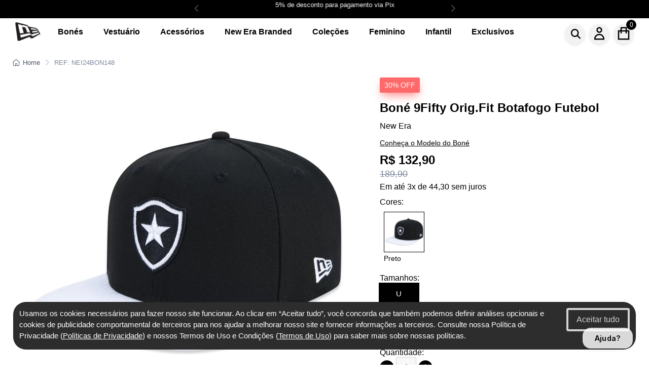

--- FILE ---
content_type: text/html; charset=utf-8
request_url: https://www.neweracap.com.br/bone-9fifty-orig.fit-botafogo-futebol-nei24bon148
body_size: 46223
content:
<!DOCTYPE html>
<html lang="pt-br">
<head>
    <script>
        function getCookie(cname) {
            var name = cname + "=";
            var ca = document.cookie.split(';');
            for(var i=0; i<ca.length; i++) {
                var c = ca[i];
                while (c.charAt(0)==' ') c = c.substring(1);
                if (c.indexOf(name) == 0) {
                    return c.substring(name.length, c.length);
                }
            }
            return "";
        }

        var gtmFirstAccess = {
            checkGtmFirstAccessCookie: function () {
                cookie = this.getGtmFirstAccessCookie();
                if (!cookie) {
                    this.setGtmFirstAccessCookie();
                    return "New";
                }
                // Cookie time
                cookie = parseInt(cookie);
                cookie_date = new Date(cookie);
                cookie_time = cookie_date.getTime();

                // Now time
                now = new Date();
                now_time = now.getTime();

                browsing_time = now_time - cookie_time;
                browsingTimeInMinutes = Math.round(browsing_time / 60000);

                if (browsingTimeInMinutes < 30) {
                    return "New";
                }

                return "Returning";
            },
            setGtmFirstAccessCookie: function () {
                now = new Date();
                created_at = now.getTime();
                document.cookie = 'gtm_first_access_b2c=' + created_at + '; expires=' + new Date(2147483647 * 1000).toUTCString() + ";path=/";
            },
            getGtmFirstAccessCookie: function () {
                var name = "gtm_first_access_b2c=";
                var decodedCookie = decodeURIComponent(document.cookie);
                var ca = decodedCookie.split(';');
                for (var i = 0; i < ca.length; i++) {
                    var c = ca[i];
                    while (c.charAt(0) == ' ') {
                        c = c.substring(1);
                    }
                    if (c.indexOf(name) == 0) {
                        return c.substring(name.length, c.length);
                    }
                }
                return "";
            }
        };

        var gtm = 'GTM-PPKRL5D';
        if (gtm != '') {
            window.dataLayer = window.dataLayer || [];
            let user = {};
            let objCustom = {};
            let custom = [];
            userType = gtmFirstAccess.checkGtmFirstAccessCookie();
            loggedUser = 'No';


        dataLayer.push({
            'UserType': userType,
            'LoggedUser': loggedUser,
            'User': user
        });

        (function (w, d, s, l, i) {
                w[l] = w[l] || []; w[l].push({ 'gtm.start': new Date().getTime(), event: 'gtm.js' });
                var f = d.getElementsByTagName(s)[0], j = d.createElement(s), dl = l != 'dataLayer' ? '&l=' + l : ''; j.async = true;
                j.src = 'https://www.googletagmanager.com/gtm.js?id=' + i + dl; f.parentNode.insertBefore(j, f);
            })(window, document, 'script', 'dataLayer', 'GTM-PPKRL5D');
        }

        document.addEventListener('DOMContentLoaded', function () {
            const header = document.querySelector('header');
            document.body.addEventListener('scroll', function () {
                const scrollTop = this.scrollTop;
                if (scrollTop > 50) {
                    header.classList.add('scrolled');
                } else {
                    header.classList.remove('scrolled');
                }
            });
        });
    </script>
    <meta charset="utf-8" />
    <meta name="viewport" content="width=device-width, initial-scale=1.0, maximum-scale=3.0" />
    <title>Boné 9Fifty Orig.Fit Botafogo Futebol | New Era | New Era Brasil</title>
    <meta name="description" content="Compre o Boné 9Fifty Orig.Fit Botafogo Futebol da New Era. Snapback, Aba Reta. Envio rápido para todo o Brasil. Veja mais!" />
    <meta http-equiv="X-UA-Compatible" content="IE=edge">
    <meta name="google-site-verification" content="7kXzR80TQa3MNDOUMVSHgKSe5aQtTcRfvIMjRsfRBdI" />
    <meta http-equiv="Content-Type" content="text/html; charset=utf-8" />
    <meta http-equiv="X-UA-Compatible" content="IE=9" />
    <meta name="robots" content="index,follow" />
    <meta property="product:payment_method" content="ApplePay" />
    <meta name="payment-country-code" content="BR" />
    <meta name="payment-currency-code" content="BRL" />
    <meta name="theme-color" />
    <meta name="facebook-domain-verification" content="stssa6g4w5wtasg9tbn95hr5bocgpv" />
    <link rel="icon" type="image/png" href="/images/Logo.png">
    <link rel="apple-touch-icon" href="/images/Logo.png">
    <script type="module" src="https://assets.xgen.dev/js/cdb6e9173646064a942d212fe59256fd/sdkIntegration.js"></script>
    <!-- Add local styles, mostly for plugins css file -->

    <link rel="stylesheet" media="screen" href="/vendor/drift-zoom/dist/drift-basic.min.css" onload="this.media='all'" />
    <link rel="stylesheet" media="screen" href="/vendor/lightgallery.js/dist/css/lightgallery.min.css" />
    <style>
        @media(max-width: 992px) {
            #footer {
                padding-bottom: 44px;
            }

            .navbar-sticky {
                padding-top: 0px;
            }

            #btnCartMobile {
                display: block !important;
            }
        }

        .discount-box {
            background-color: #f8f9fa; /* cor suave de fundo */
            border: 1px solid #dee2e6;
            border-radius: 6px;
            padding: 1rem;
            margin-top: 1rem;
        }

        .discount-box h2 {
            font-size: 1rem;
            font-weight: 600;
            color: #212529;
            margin-bottom: 0.5rem;
        }

        .discount-item {
            font-size: 0.95rem;
            color: #333;
            margin: 0.25rem 0;
        }

        .discount-highlight {
            font-weight: 600;
            color: #007bff;
        }

        .product-footer {
            flex-grow: 1;
            display: flex;
            align-items: end;
            padding: 1rem 1.25rem;
            justify-content: center;
            height: 80px;
        }

        .product-card {
            transition: box-shadow 0.23s, border 0.23s, transform 0.23s;
            min-height: 500px;
            max-height: 500px;
            display: flex;
            flex-direction: column;
            justify-content: space-between;
        }

        .product-title {
            display: -webkit-box;
            -webkit-line-clamp: 4;
            -webkit-box-orient: vertical;
            overflow: hidden;
            text-overflow: ellipsis;
            height: 2.8em;
            white-space: normal;
            font-size: 1rem;
            line-height: 1.4;
            margin-bottom: 0.1em;
        }

        .card-img-top {
            width: 100%;
            height: 320px;
            display: flex;
            align-items: center;
            justify-content: center;
            background: #fff;
            border-radius: 10px 10px 0 0;
        }

        .card-img-top img,
        .card-img-top picture img {
            max-width: 100%;
            max-height: 100%;
            object-fit: contain;
            display: block;
            background: #fff;
            margin: auto;
        }

        @media (max-width: 576px) {
            .product-card {
                min-height: 350px;
                max-height: 390px;
                margin-left: 1px;
                margin-right: 1px;
            }

            .product-title {
                -webkit-line-clamp: 4;
                height: 5.6em;
            }

            .card-img-top {
                height: 200px;
            }

            .card-img-top img,
            .card-img-top picture img {
                max-width: 90%;
                max-height: 100%;
            }

            .tns-carousel-products {
                gap: 0.7rem !important; /* distância discreta entre cards no mobile */
                /* Se estiver usando grid, use também: */
                /* row-gap: 0.7rem; */
                /* column-gap: 0.7rem; */
            }
        }
    </style>
    <script src="/vendor/jquery/dist/jquery.min.js"></script>
    <link href="/vendor/font-awesome/css/fontawesome.min.css" rel="stylesheet" />
    <link href="/vendor/font-awesome/css/all.css" rel="stylesheet" media="print" onload="this.media='all'" />
    <link rel="stylesheet" href="/vendor/tiny-slider/dist/tiny-slider.css" media="print" onload="this.media='all'" />
    <link rel="stylesheet" media="screen" href="/css/carousel.css" />
    <link rel="stylesheet" media="screen" href="/css/theme.min.css" />
    <link rel="stylesheet" type="text/css" href="/vendor/nouislider/dist/nouislider.min.css" />
    <link href="/images/favicon.ico" rel="icon" type="image/x-icon" />
    <link href="/images/favicon.ico" rel="shortcut icon" type="image/x-icon" />
    <link rel="canonical" href="https://www.neweracap.com.br/bone-950-of-sn-soccer-bot-blk-nei24bon148" />
</head>
<body class="handheld-toolbar-enabled">
    <input type="hidden" id="txtDateBirth" name="txtDateBirth" />
    <input type="hidden" id="hddIdBudget" name="hddIdBudget" />
    <input type="hidden" id="hddIdPeople" name="hddIdPeople" />
    <input type="hidden" id="hddvlInstallmentMin" name="hddvlInstallmentMin" />
    <input type="hidden" id="hddqtInstallmentMax" name="hddqtInstallmentMax" />
    <input type="hidden" id="hddJsonAvailablePayment" name="hddJsonAvailablePayment" />
    <!-- Wrapper-->
    <div class="Index">
        <!-- Page wraper -->
        <div>
            <style>
	.header-banner {
		background: #000;
		color: #fff;
		text-align: center;
		font-size: 13px;
		padding: 5px 0;
		width: 100%;
	}

	.header-mobile {
		background: #fff;
		width: 100%;
	}

	.navbar .container-fluid,
	.navbar {
		justify-content: flex-start !important;
		justify-content: space-between;
	}

	.container-fluid {
		display: flex;
		align-items: center;
		justify-content: space-between;
	}

	#divTopDesktop,
	#divSearchAutoComplete {
		flex: 1;
		min-width: 0;
	}

	.navbar-toolbar,
	.navbar-toolbar-mobile {
		display: flex;
		align-items: center;
	}

	.header-mobile-inner {
		position: relative;
		display: flex;
		align-items: center;
		height: 56px;
		width: 100%;
		justify-content: space-between;
	}

	.btn-menu {
		background: none;
		border: none;
		font-size: 23px;
		margin-left: 16px;
		z-index: 2;
	}

	.header-actions {
		display: flex;
		align-items: center;
		margin-right: 16px;
		z-index: 2;
	}

	.btn-search, .btn-user, .btn-cart {
		background: none;
		border: none;
		font-size: 22px;
		position: relative;
		padding: 0;
	}

	.cart-count {
		position: absolute;
		top: -6px;
		right: -8px;
		background: #000;
		color: #fff;
		border-radius: 50%;
		font-size: 12px;
		padding: 2px 6px;
	}

	.header-logo {
		position: absolute;
		left: 0;
		right: 0;
		top: 0;
		bottom: 0;
		display: flex;
		justify-content: center;
		align-items: center;
	}

	.header-logo img {
		height: 32px;
		display: block;
	}

	@media (min-width: 992px) {
		.header-mobile, .mobile-menu-drawer, .mobile-menu-overlay {
			display: none !important;
		}
	}

	.mobile-menu-header {
		border-bottom: 1px solid #eee;
		background: #fff;
	}

	.mobile-menu-list {
		margin-top: 18px;
	}

	.mobile-menu-main-item {
		font-size: 17px;
		font-weight: bold;
		width: 100%;
		text-align: left;
		color: #000;
	}

	.mobile-menu-submenu {
		margin-top: 4px;
		margin-bottom: 8px;
		background: #fff;
		border-radius: 6px;
		padding: 7px 0 7px 10px;
	}

	.mobile-menu-overlay {
		position: fixed;
		top: 0;
		left: 0;
		width: 100vw;
		height: 100vh;
		background: rgba(0,0,0,0.25);
		z-index: 100;
		display: none;
	}

	.mobile-menu-overlay.open {
		display: block;
	}

	#divSearchAutoCompleteMobile {
		margin-bottom: 16px;
		position: relative;
		display: block;
		padding-right: 15px;
		padding-left: 15px;
		margin-top: 1px !important;
	}

	#btnSearchMobile {
		position: absolute;
		left: 18px !important; /* alinhamento do ícone */
		top: 50%;
		transform: translateY(-50%);
		z-index: 2;
		font-size: 18px;
		color: #888; /* opcional para cor do ícone */
	}

	#txtSearchMobile {
		padding-left: 40px !important;
		border-radius: 20px !important;
		height: 42px !important;
		font-size: 16px !important;
		padding-top: 8px !important;
		padding-bottom: 8px !important;
		box-sizing: border-box;
		width: 100% !important;
	}

	.navbar-tool {
		display: flex;
		align-items: center;
		justify-content: center;
		width: 40px;
		height: 40px;
		border-radius: 1000px;
		background-color: #0000000d; /* cor do círculo */
		color: white;
		font-size: 18px;
		margin-left: 8px;
		box-shadow: 0 2px 4px rgba(0,0,0,0.1);
		transition: transform 0.2s ease-in-out;
	}

	.navbar-tool-icon.fa-magnifying-glass {
		font-size: 1.2rem;
		color: #000;
		display: flex;
		align-items: center;
		justify-content: center;
		line-height: 0px;
	}
</style>
<!-- Basic navbar -->
<div class="tns-carousel tns-carousel-topbar tns-controls-static tns-controls-outside bg-dark" style="min-height:36px; align-content: center;" id="divTopCarousel">
	<div class="tns-carousel-inner text-center" data-carousel-options='{"items": 1,"autoplay": true, "controls": true, "nav": false, "autoHeight": true, "responsive": {}}' name="carousel">
			<div class="item">
					<a href="#" onclick="javascript:showPopup();; return false;">
						<div class="topbar-text fs-ms" style="color:#ffffff;text-align:center;">
							Quer <strong>10% OFF</strong> na primeira compra? Clique Aqui!
						</div>
					</a>
			</div>
			<div class="item">
					<a href="https://www.neweracap.com.br/faq#payment">
						<div class="topbar-text fs-ms" style="color:#ffffff;text-align:center;">
							5% de desconto para pagamento via Pix
						</div>
					</a>
			</div>
		<div class="item">
			<a href="/faq#freight">
				<div class="topbar-text fs-ms" style="color:#ffff;text-align:center;text-transform: uppercase;">
					Frete GRÁTIS para compras acima de R$ 199,00
				</div>
			</a>
		</div>
	</div>
</div>
<header>
	<div class="header-mobile d-lg-none">
		<div class="header-mobile-inner">
			<a class="btn btn-menu" href="javascript:void(0)" data-bs-toggle="collapse" data-bs-target="#navbarCollapse">
				<i class="fa fa-bars"></i>
			</a>
			<div class="header-actions">
				<button class="btn btn-search navbar-tool" onclick="fncEnableSearch()">
					<i style="margin-top:0px" class="fa-solid fa-magnifying-glass txtBlack"></i>
				</button>
				<a href="/login" class="btn btn-user navbar-tool">
					<img src="/images/user.png" />
				</a>
				<a href="/cart" class="btn btn-cart navbar-tool" style="position:relative;">
					<img src="/images/cart_bag.png" />
					<span class="cart-count" id="lblTopQtTotalMobile" style="font-size:15px; min-width:22px; height:22px; display:flex; align-items:center; justify-content:center; border-radius:50%; background:#000; color:#fff; top:-8px; right:-10px; box-shadow:0 2px 6px rgba(0,0,0,0.15); position:absolute;">
						0
					</span>
				</a>
			</div>
			<div class="header-logo">
				<a href="/"><img src="/images/Logo.png" alt="Logo" /></a>
			</div>
		</div>
		<div id="divSearchAutoCompleteMobile" class="input-group d-lg-none my-3" style="display:block; padding-right: 15px; padding-left: 15px; margin-top: 1px !important;">
			<i id="btnSearchMobile" class="ci-search position-absolute top-50 translate-middle-y text-muted fs-base ms-3" style="left: 12px !important; display: none;"></i>
			<input id="txtSearchMobile" class="form-control rounded" type="text" name="search" placeholder="O que você procura hoje?" autocomplete="off" style="border-radius: 20px !important;background: #ebebeb" />
			<div class="" id="" style="display:none">
				<button class="btn btn-primary text-light rounded IASearchButton" style="" id="">Assistente</button>
			</div>
		</div>
	</div>
	<div class="dropdown-menu dropdown-menu-end" id="divCartMobile" style="z-index: 9999; margin-top: -9px !important;">
		<div style="width: 16rem;" class="container align-items-center" id="divEmptyCart">
			<figure>
				<img class="d-inline-block mb-2" src="[data-uri]" width="40" alt="Empty cart">
			</figure>
			<p class="fs-sm text-muted mb-0">Seu carrinho está vazio</p>
		</div>
	</div>
	<div class="navbar-sticky d-none d-lg-block">
		<div class="navbar navbar-light navbar-expand-lg">
			<div class="container-fluid">
				<!-- Brand -->
				<a class="navbar-brand d-none d-lg-block me-3 mt-1 flex-shrink-0" href="/">
					<figure>
						<img width="50" src="/images/Logo.png" alt="New Era Brasil" />
					</figure>
				</a>
				<a class="navbar-brand d-lg-none me-2" href="/">
					<figure>
						<img width="74" src="/images/Logo.png" alt="New Era Brasil" />
					</figure>
				</a>
				<div class="navbar navbar-expand-lg navbar-light mt-n2 pt-0 px-3 px-lg-0" style="z-index: 1000" id="divTopDesktop">
					<div class="collapse navbar-collapse">
						<ul class="navbar-nav">
								<li class="nav-item dropdown">
										<a class="nav-link dropdown-toggle txtBlack show-til-md mb-2 text-nowrap" data-bs-toggle="dropdown"
										   style=cursor:default;>
											Bonés
										</a>
									<a class="nav-link txtBlack me-1 show-on-lg text-nowrap"
									   style=cursor:default;>
										Bonés
									</a>
										<div class="dropdown-menu p-0">
													<div class="d-flex flex-wrap flex-sm-nowrap px-2">
															<div class="mega-dropdown-column pt-1 pt-lg-4 px-2 px-lg-3">
																<div class="widget widget-links mb-3">
																	<a style=cursor:default;>
																		<h6 class="fs-base mb-4 txtBlack">Silhuetas</h6>
																	</a>
																	<ul class="widget-list">
																				<li class="widget-list-item text-nowrap mb-3">
																					<a class="widget-list-link"
																					   href=/c/bones/silhuetas/59fifty>
																						59FIFTY
																					</a>
																				</li>
																				<li class="widget-list-item text-nowrap mb-3">
																					<a class="widget-list-link"
																					   href=/c/bones/silhuetas/9forty>
																						9FORTY
																					</a>
																				</li>
																				<li class="widget-list-item text-nowrap mb-3">
																					<a class="widget-list-link"
																					   href=/c/bones/silhuetas/9fifty>
																						9FIFTY
																					</a>
																				</li>
																				<li class="widget-list-item text-nowrap mb-3">
																					<a class="widget-list-link"
																					   href=/c/bones/silhuetas/9twenty>
																						9TWENTY
																					</a>
																				</li>
																				<li class="widget-list-item text-nowrap mb-3">
																					<a class="widget-list-link"
																					   href=/c/bones/silhuetas/9seventy>
																						9SEVENTY
																					</a>
																				</li>
																				<li class="widget-list-item text-nowrap mb-3">
																					<a class="widget-list-link"
																					   href=/c/bones/silhuetas/39thirty>
																						39THIRTY
																					</a>
																				</li>
																				<li class="widget-list-item text-nowrap mb-3">
																					<a class="widget-list-link"
																					   href=/c/bones/silhuetas/19twenty>
																						19TWENTY
																					</a>
																				</li>
																				<li class="widget-list-item text-nowrap mb-3">
																					<a class="widget-list-link"
																					   href=/c/bones/silhuetas/buckets>
																						Buckets
																					</a>
																				</li>
																				<li class="widget-list-item text-nowrap mb-3">
																					<a class="widget-list-link"
																					   href=/c/bones/silhuetas/viseiras>
																						Viseiras
																					</a>
																				</li>
																				<li class="widget-list-item text-nowrap mb-3">
																					<a class="widget-list-link"
																					   href=/c/bones/silhuetas/gorros>
																						Gorros
																					</a>
																				</li>
																				<li class="widget-list-item text-nowrap mb-3">
																					<a class="widget-list-link"
																					   href=/c/bones/silhuetas/todas>
																						<b>Todas as silhuetas</b>
																					</a>
																				</li>
																	</ul>
																</div>
															</div>
															<div class="mega-dropdown-column pt-1 pt-lg-4 px-2 px-lg-3">
																<div class="widget widget-links mb-3">
																	<a style=cursor:default;>
																		<h6 class="fs-base mb-4 txtBlack">Esportes</h6>
																	</a>
																	<ul class="widget-list">
																				<li class="widget-list-item text-nowrap mb-3">
																					<a class="widget-list-link"
																					   href=/c/bones/esportes/mlb>
																						MLB - Beisebol
																					</a>
																				</li>
																				<li class="widget-list-item text-nowrap mb-3">
																					<a class="widget-list-link"
																					   href=/c/bones/esportes/nba>
																						NBA - Basquete
																					</a>
																				</li>
																				<li class="widget-list-item text-nowrap mb-3">
																					<a class="widget-list-link"
																					   href=/c/bones/esportes/nfl>
																						NFL - Futebol Americano
																					</a>
																				</li>
																				<li class="widget-list-item text-nowrap mb-3">
																					<a class="widget-list-link"
																					   href=/c/bones/esportes/futebol>
																						Futebol
																					</a>
																				</li>
																				<li class="widget-list-item text-nowrap mb-3">
																					<a class="widget-list-link"
																					   href=/c/bones/esportes/automobilismo>
																						Automobilismo
																					</a>
																				</li>
																				<li class="widget-list-item text-nowrap mb-3">
																					<a class="widget-list-link"
																					   href=/c/bones/esportes/milb>
																						MiLB - Beisebol
																					</a>
																				</li>
																				<li class="widget-list-item text-nowrap mb-3">
																					<a class="widget-list-link"
																					   href=/c/bones/esportes/todos>
																						<b>Todos os esportes </b>
																					</a>
																				</li>
																	</ul>
																</div>
															</div>
															<div class="mega-dropdown-column pt-1 pt-lg-4 px-2 px-lg-3">
																<div class="widget widget-links mb-3">
																	<a style=cursor:default;>
																		<h6 class="fs-base mb-4 txtBlack">Gênero e Idade</h6>
																	</a>
																	<ul class="widget-list">
																				<li class="widget-list-item text-nowrap mb-3">
																					<a class="widget-list-link"
																					   href=/c/bones/genero-idade/unisex>
																						Unisex
																					</a>
																				</li>
																				<li class="widget-list-item text-nowrap mb-3">
																					<a class="widget-list-link"
																					   href=/c/bones/genero-idade/feminino>
																						Feminino
																					</a>
																				</li>
																				<li class="widget-list-item text-nowrap mb-3">
																					<a class="widget-list-link"
																					   href=/c/bones/genero-idade/infantil>
																						Infantil
																					</a>
																				</li>
																	</ul>
																</div>
															</div>
													</div>
													<div class="d-flex flex-wrap flex-sm-nowrap px-2">
													</div>
										</div>
								</li>
								<li class="nav-item dropdown">
										<a class="nav-link dropdown-toggle txtBlack show-til-md mb-2 text-nowrap" data-bs-toggle="dropdown"
										   style=cursor:default;>
											Vestuário
										</a>
									<a class="nav-link txtBlack me-1 show-on-lg text-nowrap"
									   style=cursor:default;>
										Vestuário
									</a>
										<div class="dropdown-menu p-0">
													<div class="d-flex flex-wrap flex-sm-nowrap px-2">
															<div class="mega-dropdown-column pt-1 pt-lg-4 px-2 px-lg-3">
																<div class="widget widget-links mb-3">
																	<a style=cursor:default;>
																		<h6 class="fs-base mb-4 txtBlack">Roupas</h6>
																	</a>
																	<ul class="widget-list">
																				<li class="widget-list-item text-nowrap mb-3">
																					<a class="widget-list-link"
																					   href=/c/vestuario/roupas/camisetas>
																						Camisetas
																					</a>
																				</li>
																				<li class="widget-list-item text-nowrap mb-3">
																					<a class="widget-list-link"
																					   href=/c/vestuario/roupas/jaquetas>
																						Jaquetas
																					</a>
																				</li>
																				<li class="widget-list-item text-nowrap mb-3">
																					<a class="widget-list-link"
																					   href=/c/vestuario/roupas/moletons>
																						Moletons
																					</a>
																				</li>
																				<li class="widget-list-item text-nowrap mb-3">
																					<a class="widget-list-link"
																					   href=/c/vestuario/roupas/calcas>
																						Calças
																					</a>
																				</li>
																				<li class="widget-list-item text-nowrap mb-3">
																					<a class="widget-list-link"
																					   href=/c/vestuario/roupas/bermudas>
																						Bermudas e Shorts
																					</a>
																				</li>
																				<li class="widget-list-item text-nowrap mb-3">
																					<a class="widget-list-link"
																					   href=/c/vestuario/roupas/todas>
																						<b>Todas as roupas</b>
																					</a>
																				</li>
																	</ul>
																</div>
															</div>
															<div class="mega-dropdown-column pt-1 pt-lg-4 px-2 px-lg-3">
																<div class="widget widget-links mb-3">
																	<a style=cursor:default;>
																		<h6 class="fs-base mb-4 txtBlack">Esportes</h6>
																	</a>
																	<ul class="widget-list">
																				<li class="widget-list-item text-nowrap mb-3">
																					<a class="widget-list-link"
																					   href=/c/vestuario/esportes/mlb>
																						MLB - Beisebol
																					</a>
																				</li>
																				<li class="widget-list-item text-nowrap mb-3">
																					<a class="widget-list-link"
																					   href=/c/vestuario/esportes/nba>
																						NBA - Basquete
																					</a>
																				</li>
																				<li class="widget-list-item text-nowrap mb-3">
																					<a class="widget-list-link"
																					   href=/c/vestuario/esportes/futebol>
																						NFL - Futebol Americano
																					</a>
																				</li>
																				<li class="widget-list-item text-nowrap mb-3">
																					<a class="widget-list-link"
																					   href=/c/vestuario/esportes/todos>
																						<b>Todos os esportes</b>
																					</a>
																				</li>
																	</ul>
																</div>
															</div>
															<div class="mega-dropdown-column pt-1 pt-lg-4 px-2 px-lg-3">
																<div class="widget widget-links mb-3">
																	<a style=cursor:default;>
																		<h6 class="fs-base mb-4 txtBlack">Gênero e Idade</h6>
																	</a>
																	<ul class="widget-list">
																				<li class="widget-list-item text-nowrap mb-3">
																					<a class="widget-list-link"
																					   href=/c/vestuario/genero-e-idade/feminino>
																						Feminino
																					</a>
																				</li>
																				<li class="widget-list-item text-nowrap mb-3">
																					<a class="widget-list-link"
																					   href=/c/vestuario/genero-e-idade/infantil>
																						Infantil
																					</a>
																				</li>
																	</ul>
																</div>
															</div>
													</div>
													<div class="d-flex flex-wrap flex-sm-nowrap px-2">
													</div>
										</div>
								</li>
								<li class="nav-item dropdown">
										<a class="nav-link dropdown-toggle txtBlack show-til-md mb-2 text-nowrap" data-bs-toggle="dropdown"
										   style=cursor:default;>
											Acessórios
										</a>
									<a class="nav-link txtBlack me-1 show-on-lg text-nowrap"
									   style=cursor:default;>
										Acessórios
									</a>
										<div class="dropdown-menu p-0">
												<div class="d-flex flex-wrap flex-sm-nowrap px-2">
													<div class="mega-dropdown-column pt-1 pt-lg-4 pb-2 px-2 px-lg-3">
														<div class="widget widget-links mb-2">
															<ul class="widget-list">
																	<li class="widget-list-item text-nowrap mb-3">
																		<a class="widget-list-link"
																		   href=/c/acessorios/mochilas>
																			Mochilas
																		</a>
																	</li>
																	<li class="widget-list-item text-nowrap mb-3">
																		<a class="widget-list-link"
																		   href=/c/acessorios/bolsas>
																			Bolsas
																		</a>
																	</li>
																	<li class="widget-list-item text-nowrap mb-3">
																		<a class="widget-list-link"
																		   href=/c/acessorios/carriers>
																			Cap Carriers
																		</a>
																	</li>
																	<li class="widget-list-item text-nowrap mb-3">
																		<a class="widget-list-link"
																		   href=/c/acessorios/limpeza>
																			Limpeza
																		</a>
																	</li>
																	<li class="widget-list-item text-nowrap mb-3">
																		<a class="widget-list-link"
																		   href=/c/acessorios/ffalo>
																			FFALO
																		</a>
																	</li>
																	<li class="widget-list-item text-nowrap mb-3">
																		<a class="widget-list-link"
																		   href=/c/acessorios/todos>
																			<b>Todos os acessórios</b>
																		</a>
																	</li>
															</ul>
														</div>
													</div>
												</div>
										</div>
								</li>
								<li class="nav-item dropdown">
										<a class="nav-link dropdown-toggle txtBlack show-til-md mb-2 text-nowrap" data-bs-toggle="dropdown"
										   style=cursor:default;>
											New Era Branded
										</a>
									<a class="nav-link txtBlack me-1 show-on-lg text-nowrap"
									   style=cursor:default;>
										New Era Branded
									</a>
										<div class="dropdown-menu p-0">
													<div class="d-flex flex-wrap flex-sm-nowrap px-2">
															<div class="mega-dropdown-column pt-1 pt-lg-4 px-2 px-lg-3">
																<div class="widget widget-links mb-3">
																	<a style=cursor:default;>
																		<h6 class="fs-base mb-4 txtBlack">Roupas</h6>
																	</a>
																	<ul class="widget-list">
																				<li class="widget-list-item text-nowrap mb-3">
																					<a class="widget-list-link"
																					   href=/c/branded/roupas/camisetas>
																						Camisetas
																					</a>
																				</li>
																				<li class="widget-list-item text-nowrap mb-3">
																					<a class="widget-list-link"
																					   href=/c/branded/roupas/jaquetas>
																						Jaquetas
																					</a>
																				</li>
																				<li class="widget-list-item text-nowrap mb-3">
																					<a class="widget-list-link"
																					   href=/c/branded/roupas/moletons>
																						Moletons
																					</a>
																				</li>
																				<li class="widget-list-item text-nowrap mb-3">
																					<a class="widget-list-link"
																					   href=/c/branded/roupas/calcas>
																						Calças
																					</a>
																				</li>
																				<li class="widget-list-item text-nowrap mb-3">
																					<a class="widget-list-link"
																					   href=/c/branded/roupas/shorts>
																						Bermudas e Shorts
																					</a>
																				</li>
																				<li class="widget-list-item text-nowrap mb-3">
																					<a class="widget-list-link"
																					   href=/c/branded/roupas/todas>
																						<b>Todas as roupas</b>
																					</a>
																				</li>
																	</ul>
																</div>
															</div>
															<div class="mega-dropdown-column pt-1 pt-lg-4 px-2 px-lg-3">
																<div class="widget widget-links mb-3">
																	<a style=cursor:default;>
																		<h6 class="fs-base mb-4 txtBlack">Bonés</h6>
																	</a>
																	<ul class="widget-list">
																				<li class="widget-list-item text-nowrap mb-3">
																					<a class="widget-list-link"
																					   href=/c/branded/bones/59fifty>
																						59FIFTY
																					</a>
																				</li>
																				<li class="widget-list-item text-nowrap mb-3">
																					<a class="widget-list-link"
																					   href=/c/branded/bones/9forty>
																						9FORTY
																					</a>
																				</li>
																				<li class="widget-list-item text-nowrap mb-3">
																					<a class="widget-list-link"
																					   href=/c/branded/bones/9fifty>
																						9FIFTY
																					</a>
																				</li>
																				<li class="widget-list-item text-nowrap mb-3">
																					<a class="widget-list-link"
																					   href=/c/branded/bones/9twenty>
																						9TWENTY
																					</a>
																				</li>
																				<li class="widget-list-item text-nowrap mb-3">
																					<a class="widget-list-link"
																					   href=/c/branded/bones/39thirty>
																						39THIRTY
																					</a>
																				</li>
																				<li class="widget-list-item text-nowrap mb-3">
																					<a class="widget-list-link"
																					   href=/c/branded/bones/gorros>
																						Gorros
																					</a>
																				</li>
																				<li class="widget-list-item text-nowrap mb-3">
																					<a class="widget-list-link"
																					   href=/c/branded/bones/viseiras>
																						Viseiras
																					</a>
																				</li>
																				<li class="widget-list-item text-nowrap mb-3">
																					<a class="widget-list-link"
																					   href=/c/branded/bones/buckets>
																						Buckets
																					</a>
																				</li>
																				<li class="widget-list-item text-nowrap mb-3">
																					<a class="widget-list-link"
																					   href=/c/branded/bones/todos>
																						<b>Todos os bonés</b>
																					</a>
																				</li>
																	</ul>
																</div>
															</div>
															<div class="mega-dropdown-column pt-1 pt-lg-4 px-2 px-lg-3">
																<div class="widget widget-links mb-3">
																	<a style=cursor:default;>
																		<h6 class="fs-base mb-4 txtBlack">Acessórios</h6>
																	</a>
																	<ul class="widget-list">
																				<li class="widget-list-item text-nowrap mb-3">
																					<a class="widget-list-link"
																					   href=/c/branded/acessorios/mochilas>
																						Mochilas
																					</a>
																				</li>
																				<li class="widget-list-item text-nowrap mb-3">
																					<a class="widget-list-link"
																					   href=/c/branded/acessorios/bolsas>
																						Bolsas
																					</a>
																				</li>
																				<li class="widget-list-item text-nowrap mb-3">
																					<a class="widget-list-link"
																					   href=/c/branded/acessorios/pins>
																						Pins
																					</a>
																				</li>
																				<li class="widget-list-item text-nowrap mb-3">
																					<a class="widget-list-link"
																					   href=/c/branded/acessorios/carriers>
																						Cap Carriers
																					</a>
																				</li>
																				<li class="widget-list-item text-nowrap mb-3">
																					<a class="widget-list-link"
																					   href=/c/branded/acessorios/todos>
																						<b>Todos os acessórios</b>
																					</a>
																				</li>
																	</ul>
																</div>
															</div>
													</div>
													<div class="d-flex flex-wrap flex-sm-nowrap px-2">
													</div>
										</div>
								</li>
								<li class="nav-item dropdown">
										<a class="nav-link dropdown-toggle txtBlack show-til-md mb-2 text-nowrap" data-bs-toggle="dropdown"
										   style=cursor:default;>
											Coleções
										</a>
									<a class="nav-link txtBlack me-1 show-on-lg text-nowrap"
									   style=cursor:default;>
										Coleções
									</a>
										<div class="dropdown-menu p-0">
												<div class="d-flex flex-wrap flex-sm-nowrap px-2">
													<div class="mega-dropdown-column pt-1 pt-lg-4 pb-2 px-2 px-lg-3">
														<div class="widget widget-links mb-2">
															<ul class="widget-list">
																	<li class="widget-list-item text-nowrap mb-3">
																		<a class="widget-list-link"
																		   href=/c/colecoes-colaboracoes/liverpool-fc>
																			Liverpool Fc
																		</a>
																	</li>
																	<li class="widget-list-item text-nowrap mb-3">
																		<a class="widget-list-link"
																		   href=/c/colecoes-colaboracoes/nba-hardwood-classics>
																			NBA Hardwood Classics
																		</a>
																	</li>
																	<li class="widget-list-item text-nowrap mb-3">
																		<a class="widget-list-link"
																		   href=/c/colecoes-colaboracoes/red-bull-korea-drop>
																			Red Bull Korea Drop
																		</a>
																	</li>
																	<li class="widget-list-item text-nowrap mb-3">
																		<a class="widget-list-link"
																		   href=/c/colecoes-colaboracoes/fear-of-god-nfl>
																			Fear of God x NFL
																		</a>
																	</li>
																	<li class="widget-list-item text-nowrap mb-3">
																		<a class="widget-list-link"
																		   href=/c/colecoes-colaboracoes/sao-paulo>
																			São Paulo SPFC
																		</a>
																	</li>
																	<li class="widget-list-item text-nowrap mb-3">
																		<a class="widget-list-link"
																		   href=/c/colecoes-colaboracoes/ffalo>
																			FFALO
																		</a>
																	</li>
																	<li class="widget-list-item text-nowrap mb-3">
																		<a class="widget-list-link"
																		   href=/c/colecoes-colaboracoes/corinthians>
																			Corinthians SCCP
																		</a>
																	</li>
																	<li class="widget-list-item text-nowrap mb-3">
																		<a class="widget-list-link"
																		   href=/c/colecoes-colaboracoes/9fifty-script>
																			Coleção 9FIFTY - Script
																		</a>
																	</li>
																	<li class="widget-list-item text-nowrap mb-3">
																		<a class="widget-list-link"
																		   href=/c/colecoes-colaboracoes/meninas-superpoderosas>
																			Meninas Superpoderosas
																		</a>
																	</li>
																	<li class="widget-list-item text-nowrap mb-3">
																		<a class="widget-list-link"
																		   href=/c/colecoes-colaboracoes/senna>
																			Senna
																		</a>
																	</li>
																	<li class="widget-list-item text-nowrap mb-3">
																		<a class="widget-list-link"
																		   href=/c/colecoes-colaboracoes/mclaren-las-vegas>
																			McLaren Las Vegas
																		</a>
																	</li>
																	<li class="widget-list-item text-nowrap mb-3">
																		<a class="widget-list-link"
																		   href=/c/colecoes-colaboracoes/formula-1>
																			Fórmula 1
																		</a>
																	</li>
																	<li class="widget-list-item text-nowrap mb-3">
																		<a class="widget-list-link"
																		   href=/c/colecoes-colaboracoes/fear-of-god>
																			Fear of God
																		</a>
																	</li>
																	<li class="widget-list-item text-nowrap mb-3">
																		<a class="widget-list-link"
																		   href=/c/colecoes-colaboracoes/trucker>
																			Trucker
																		</a>
																	</li>
																	<li class="widget-list-item text-nowrap mb-3">
																		<a class="widget-list-link"
																		   href=/c/colecoes-colaboracoes/futebol>
																			Futebol
																		</a>
																	</li>
															</ul>
														</div>
													</div>
												</div>
										</div>
								</li>
								<li class="nav-item dropdown">
										<a class="nav-link dropdown-toggle txtBlack show-til-md mb-2 text-nowrap" data-bs-toggle="dropdown"
										   style=cursor:default;>
											Feminino
										</a>
									<a class="nav-link txtBlack me-1 show-on-lg text-nowrap"
									   style=cursor:default;>
										Feminino
									</a>
										<div class="dropdown-menu p-0">
													<div class="d-flex flex-wrap flex-sm-nowrap px-2">
															<div class="mega-dropdown-column pt-1 pt-lg-4 px-2 px-lg-3">
																<div class="widget widget-links mb-3">
																	<a style=cursor:default;>
																		<h6 class="fs-base mb-4 txtBlack">Bonés</h6>
																	</a>
																	<ul class="widget-list">
																				<li class="widget-list-item text-nowrap mb-3">
																					<a class="widget-list-link"
																					   href=/c/feminino/bones/9forty>
																						9FORTY
																					</a>
																				</li>
																				<li class="widget-list-item text-nowrap mb-3">
																					<a class="widget-list-link"
																					   href=/c/feminino/bones/9twenty>
																						9TWENTY
																					</a>
																				</li>
																				<li class="widget-list-item text-nowrap mb-3">
																					<a class="widget-list-link"
																					   href=/c/feminino/bones/todos>
																						<b>Todos os bonés</b>
																					</a>
																				</li>
																	</ul>
																</div>
															</div>
															<div class="mega-dropdown-column pt-1 pt-lg-4 px-2 px-lg-3">
																<div class="widget widget-links mb-3">
																	<a style=cursor:default;>
																		<h6 class="fs-base mb-4 txtBlack">Roupas</h6>
																	</a>
																	<ul class="widget-list">
																				<li class="widget-list-item text-nowrap mb-3">
																					<a class="widget-list-link"
																					   href=/c/feminino/roupas/roupas-camisetas>
																						Camisetas
																					</a>
																				</li>
																				<li class="widget-list-item text-nowrap mb-3">
																					<a class="widget-list-link"
																					   href=/c/feminino/roupas/jaquetas>
																						Jaquetas e Moletons
																					</a>
																				</li>
																				<li class="widget-list-item text-nowrap mb-3">
																					<a class="widget-list-link"
																					   href=/c/feminino/roupas/calcas>
																						Calças e Shorts
																					</a>
																				</li>
																				<li class="widget-list-item text-nowrap mb-3">
																					<a class="widget-list-link"
																					   href=/c/feminino/roupas/todas>
																						<b>Todas as roupas</b>
																					</a>
																				</li>
																	</ul>
																</div>
															</div>
													</div>
										</div>
								</li>
								<li class="nav-item dropdown">
										<a class="nav-link dropdown-toggle txtBlack show-til-md mb-2 text-nowrap" data-bs-toggle="dropdown"
										   style=cursor:default;>
											Infantil
										</a>
									<a class="nav-link txtBlack me-1 show-on-lg text-nowrap"
									   style=cursor:default;>
										Infantil
									</a>
										<div class="dropdown-menu p-0">
													<div class="d-flex flex-wrap flex-sm-nowrap px-2">
															<div class="mega-dropdown-column pt-1 pt-lg-4 px-2 px-lg-3">
																<div class="widget widget-links mb-3">
																	<a style=cursor:default;>
																		<h6 class="fs-base mb-4 txtBlack">Bonés</h6>
																	</a>
																	<ul class="widget-list">
																				<li class="widget-list-item text-nowrap mb-3">
																					<a class="widget-list-link"
																					   href=/c/infantil/bones/bones>
																						Bonés
																					</a>
																				</li>
																				<li class="widget-list-item text-nowrap mb-3">
																					<a class="widget-list-link"
																					   href=/c/infantil/bones/bucket>
																						Bucket
																					</a>
																				</li>
																				<li class="widget-list-item text-nowrap mb-3">
																					<a class="widget-list-link"
																					   href=/c/infantil/bones/todos>
																						<b>Todos os bonés</b>
																					</a>
																				</li>
																	</ul>
																</div>
															</div>
															<div class="mega-dropdown-column pt-1 pt-lg-4 px-2 px-lg-3">
																<div class="widget widget-links mb-3">
																	<a style=cursor:default;>
																		<h6 class="fs-base mb-4 txtBlack">Roupas</h6>
																	</a>
																	<ul class="widget-list">
																				<li class="widget-list-item text-nowrap mb-3">
																					<a class="widget-list-link"
																					   href=/c/infantil/roupas/camisetas>
																						Camisetas
																					</a>
																				</li>
																				<li class="widget-list-item text-nowrap mb-3">
																					<a class="widget-list-link"
																					   href=/c/infantil/roupas/roupas-jaquetas>
																						Jaquetas e Moletons
																					</a>
																				</li>
																				<li class="widget-list-item text-nowrap mb-3">
																					<a class="widget-list-link"
																					   href=/c/infantil/roupas/todas>
																						<b>Todas as roupas</b>
																					</a>
																				</li>
																	</ul>
																</div>
															</div>
													</div>
										</div>
								</li>
								<li class="nav-item dropdown">
										<a class="nav-link nav-link txtBlack me-1 txtBlack show-til-md mb-2 text-nowrap"
										   href=/c/exclusivos>
											Exclusivos
										</a>
									<a class="nav-link txtBlack me-1 show-on-lg text-nowrap"
									   href=/c/exclusivos>
										Exclusivos
									</a>
								</li>
						</ul>
					</div>
				</div>
				<div id="divSearchAutoComplete" class="input-group flex-nowrap mx-4 rounded" style="display:none">
					<input id="txtSearch" class="form-control pe-5" name="search" type="text" placeholder="O que você procura hoje?" autocomplete="off" style="width: 100% !important; border-radius: 20px !important;background:#ebebeb" />
					<div class="collapse navbar-collapse me-3" style="display: block !important">
						<ul class="navbar-nav">
							<li class="nav-item dropdown">
								<button class="btn text-light rounded-20 w-100 IASearchOpenModalButton btn-gif-background" data-bs-toggle="dropdown" id="IAButton" style="display: none;">
									Assistente de IA
								</button>
								<div class="dropdown-menu p-0">
									<div class="d-flex flex-wrap flex-sm-nowrap px-2">
										<div class=" pt-1 pt-lg-4 pb-4 px-2 px-lg-3">
											<div class="widget widget-links mb-4">
												<p style="font-size: 15px; font-variant-caps: petite-caps;">
													Utilize nossa inteligência artificial para localizar seu produto por chat, voz, imagem ou descrição.
												</p>
											</div>
										</div>
									</div>
								</div>
							</li>
						</ul>
					</div>
				</div>
				<div class="navbar-toolbar d-flex flex-shrink-0 align-items-center navbar-toolbar-mobile">
					<div class="navbar-toolbar d-flex flex-shrink-0 align-items-center">
						<button class="navbar-tool navbar-toggler d-none d-md-block navbar-tool-text txtBlack" type="button" onclick="javascript: fncEnableSearch();" id="toggleSearchBarButtonDesktop">
							<i class="navbar-tool-icon fa-solid fa-magnifying-glass"></i>
						</button>
                        <a class="navbar-tool" href="/login">
							<div class="navbar-tool-icon-box txtBlack">
								<img src="/images/user.png" />
							</div>
						</a>
						<div class="navbar-tool dropdown">
							<a class="navbar-tool-icon-box dropdown-toggle" href="/cart" id="cartImage">
								<span class="navbar-tool-label" id="lblTopQtTotal">0</span>
								<img src="/images/cart_bag.png" />
							</a>
							<div class="dropdown-menu dropdown-menu-end" id="divCart" style="z-index: 9999; margin-top: -9px !important; max-height: 650px; overflow: auto;">
								<div style="width: 16rem;" class="container align-items-center" id="divEmptyCart">
									<figure>
										<img class="d-inline-block mb-2" src="[data-uri]" width="40" alt="Empty cart">
									</figure>
									<p class="fs-sm text-muted mb-0">Seu carrinho está vazio</p>
								</div>
							</div>
						</div>
					</div>
				</div>
			</div>
		</div>
		<div id="divAutoComplete" style="display: none; position: absolute; width: 910px; background-color: #ffffff; z-index: 9998;"></div>
		<div id="divAutoCompleteBackGround" style="display: none; position: fixed; top: 0px; width: 100%; height: 100%; opacity: 0.5; background-color: #000000; z-index: 9996;" onclick="javascript: fncAutoCompleteLostFocus();"></div>
	</div>
	<div class="navbar navbar-expand-lg d-lg-none navbar-light mt-n2 pt-0 px-3 px-lg-0">
		<div class="container">
			<div class="collapse navbar-collapse" id="navbarCollapse">
				<ul class="navbar-nav">
						<li class="nav-item dropdown">
								<a class="nav-link dropdown-toggle txtBlack show-til-md mb-2 text-nowrap" data-bs-toggle="dropdown"
								   style=cursor:default;>
									Bonés
								</a>
							<a class="nav-link txtBlack me-1 show-on-lg text-nowrap"
							   style=cursor:default;>
								Bonés
							</a>
								<div class="dropdown-menu p-0">
											<div class="d-flex flex-wrap flex-sm-nowrap px-2">
													<div class="mega-dropdown-column pt-1 pt-lg-4 px-2 px-lg-3">
														<div class="widget widget-links mb-3">
															<a style=cursor:default;>
																<h6 class="fs-base mb-4 txtBlack">Silhuetas</h6>
															</a>
															<ul class="widget-list">
																		<li class="widget-list-item text-nowrap mb-3">
																			<a class="widget-list-link"
																			   href=/c/bones/silhuetas/59fifty>
																				59FIFTY
																			</a>
																		</li>
																		<li class="widget-list-item text-nowrap mb-3">
																			<a class="widget-list-link"
																			   href=/c/bones/silhuetas/9forty>
																				9FORTY
																			</a>
																		</li>
																		<li class="widget-list-item text-nowrap mb-3">
																			<a class="widget-list-link"
																			   href=/c/bones/silhuetas/9fifty>
																				9FIFTY
																			</a>
																		</li>
																		<li class="widget-list-item text-nowrap mb-3">
																			<a class="widget-list-link"
																			   href=/c/bones/silhuetas/9twenty>
																				9TWENTY
																			</a>
																		</li>
																		<li class="widget-list-item text-nowrap mb-3">
																			<a class="widget-list-link"
																			   href=/c/bones/silhuetas/9seventy>
																				9SEVENTY
																			</a>
																		</li>
																		<li class="widget-list-item text-nowrap mb-3">
																			<a class="widget-list-link"
																			   href=/c/bones/silhuetas/39thirty>
																				39THIRTY
																			</a>
																		</li>
																		<li class="widget-list-item text-nowrap mb-3">
																			<a class="widget-list-link"
																			   href=/c/bones/silhuetas/19twenty>
																				19TWENTY
																			</a>
																		</li>
																		<li class="widget-list-item text-nowrap mb-3">
																			<a class="widget-list-link"
																			   href=/c/bones/silhuetas/buckets>
																				Buckets
																			</a>
																		</li>
																		<li class="widget-list-item text-nowrap mb-3">
																			<a class="widget-list-link"
																			   href=/c/bones/silhuetas/viseiras>
																				Viseiras
																			</a>
																		</li>
																		<li class="widget-list-item text-nowrap mb-3">
																			<a class="widget-list-link"
																			   href=/c/bones/silhuetas/gorros>
																				Gorros
																			</a>
																		</li>
																		<li class="widget-list-item text-nowrap mb-3">
																			<a class="widget-list-link"
																			   href=/c/bones/silhuetas/todas>
																				<b>Todas as silhuetas</b>
																			</a>
																		</li>
															</ul>
														</div>
													</div>
													<div class="mega-dropdown-column pt-1 pt-lg-4 px-2 px-lg-3">
														<div class="widget widget-links mb-3">
															<a style=cursor:default;>
																<h6 class="fs-base mb-4 txtBlack">Esportes</h6>
															</a>
															<ul class="widget-list">
																		<li class="widget-list-item text-nowrap mb-3">
																			<a class="widget-list-link"
																			   href=/c/bones/esportes/mlb>
																				MLB - Beisebol
																			</a>
																		</li>
																		<li class="widget-list-item text-nowrap mb-3">
																			<a class="widget-list-link"
																			   href=/c/bones/esportes/nba>
																				NBA - Basquete
																			</a>
																		</li>
																		<li class="widget-list-item text-nowrap mb-3">
																			<a class="widget-list-link"
																			   href=/c/bones/esportes/nfl>
																				NFL - Futebol Americano
																			</a>
																		</li>
																		<li class="widget-list-item text-nowrap mb-3">
																			<a class="widget-list-link"
																			   href=/c/bones/esportes/futebol>
																				Futebol
																			</a>
																		</li>
																		<li class="widget-list-item text-nowrap mb-3">
																			<a class="widget-list-link"
																			   href=/c/bones/esportes/automobilismo>
																				Automobilismo
																			</a>
																		</li>
																		<li class="widget-list-item text-nowrap mb-3">
																			<a class="widget-list-link"
																			   href=/c/bones/esportes/milb>
																				MiLB - Beisebol
																			</a>
																		</li>
																		<li class="widget-list-item text-nowrap mb-3">
																			<a class="widget-list-link"
																			   href=/c/bones/esportes/todos>
																				<b>Todos os esportes </b>
																			</a>
																		</li>
															</ul>
														</div>
													</div>
													<div class="mega-dropdown-column pt-1 pt-lg-4 px-2 px-lg-3">
														<div class="widget widget-links mb-3">
															<a style=cursor:default;>
																<h6 class="fs-base mb-4 txtBlack">Gênero e Idade</h6>
															</a>
															<ul class="widget-list">
																		<li class="widget-list-item text-nowrap mb-3">
																			<a class="widget-list-link"
																			   href=/c/bones/genero-idade/unisex>
																				Unisex
																			</a>
																		</li>
																		<li class="widget-list-item text-nowrap mb-3">
																			<a class="widget-list-link"
																			   href=/c/bones/genero-idade/feminino>
																				Feminino
																			</a>
																		</li>
																		<li class="widget-list-item text-nowrap mb-3">
																			<a class="widget-list-link"
																			   href=/c/bones/genero-idade/infantil>
																				Infantil
																			</a>
																		</li>
															</ul>
														</div>
													</div>
											</div>
											<div class="d-flex flex-wrap flex-sm-nowrap px-2">
											</div>
								</div>
						</li>
						<li class="nav-item dropdown">
								<a class="nav-link dropdown-toggle txtBlack show-til-md mb-2 text-nowrap" data-bs-toggle="dropdown"
								   style=cursor:default;>
									Vestuário
								</a>
							<a class="nav-link txtBlack me-1 show-on-lg text-nowrap"
							   style=cursor:default;>
								Vestuário
							</a>
								<div class="dropdown-menu p-0">
											<div class="d-flex flex-wrap flex-sm-nowrap px-2">
													<div class="mega-dropdown-column pt-1 pt-lg-4 px-2 px-lg-3">
														<div class="widget widget-links mb-3">
															<a style=cursor:default;>
																<h6 class="fs-base mb-4 txtBlack">Roupas</h6>
															</a>
															<ul class="widget-list">
																		<li class="widget-list-item text-nowrap mb-3">
																			<a class="widget-list-link"
																			   href=/c/vestuario/roupas/camisetas>
																				Camisetas
																			</a>
																		</li>
																		<li class="widget-list-item text-nowrap mb-3">
																			<a class="widget-list-link"
																			   href=/c/vestuario/roupas/jaquetas>
																				Jaquetas
																			</a>
																		</li>
																		<li class="widget-list-item text-nowrap mb-3">
																			<a class="widget-list-link"
																			   href=/c/vestuario/roupas/moletons>
																				Moletons
																			</a>
																		</li>
																		<li class="widget-list-item text-nowrap mb-3">
																			<a class="widget-list-link"
																			   href=/c/vestuario/roupas/calcas>
																				Calças
																			</a>
																		</li>
																		<li class="widget-list-item text-nowrap mb-3">
																			<a class="widget-list-link"
																			   href=/c/vestuario/roupas/bermudas>
																				Bermudas e Shorts
																			</a>
																		</li>
																		<li class="widget-list-item text-nowrap mb-3">
																			<a class="widget-list-link"
																			   href=/c/vestuario/roupas/todas>
																				<b>Todas as roupas</b>
																			</a>
																		</li>
															</ul>
														</div>
													</div>
													<div class="mega-dropdown-column pt-1 pt-lg-4 px-2 px-lg-3">
														<div class="widget widget-links mb-3">
															<a style=cursor:default;>
																<h6 class="fs-base mb-4 txtBlack">Esportes</h6>
															</a>
															<ul class="widget-list">
																		<li class="widget-list-item text-nowrap mb-3">
																			<a class="widget-list-link"
																			   href=/c/vestuario/esportes/mlb>
																				MLB - Beisebol
																			</a>
																		</li>
																		<li class="widget-list-item text-nowrap mb-3">
																			<a class="widget-list-link"
																			   href=/c/vestuario/esportes/nba>
																				NBA - Basquete
																			</a>
																		</li>
																		<li class="widget-list-item text-nowrap mb-3">
																			<a class="widget-list-link"
																			   href=/c/vestuario/esportes/futebol>
																				NFL - Futebol Americano
																			</a>
																		</li>
																		<li class="widget-list-item text-nowrap mb-3">
																			<a class="widget-list-link"
																			   href=/c/vestuario/esportes/todos>
																				<b>Todos os esportes</b>
																			</a>
																		</li>
															</ul>
														</div>
													</div>
													<div class="mega-dropdown-column pt-1 pt-lg-4 px-2 px-lg-3">
														<div class="widget widget-links mb-3">
															<a style=cursor:default;>
																<h6 class="fs-base mb-4 txtBlack">Gênero e Idade</h6>
															</a>
															<ul class="widget-list">
																		<li class="widget-list-item text-nowrap mb-3">
																			<a class="widget-list-link"
																			   href=/c/vestuario/genero-e-idade/feminino>
																				Feminino
																			</a>
																		</li>
																		<li class="widget-list-item text-nowrap mb-3">
																			<a class="widget-list-link"
																			   href=/c/vestuario/genero-e-idade/infantil>
																				Infantil
																			</a>
																		</li>
															</ul>
														</div>
													</div>
											</div>
											<div class="d-flex flex-wrap flex-sm-nowrap px-2">
											</div>
								</div>
						</li>
						<li class="nav-item dropdown">
								<a class="nav-link dropdown-toggle txtBlack show-til-md mb-2 text-nowrap" data-bs-toggle="dropdown"
								   style=cursor:default;>
									Acessórios
								</a>
							<a class="nav-link txtBlack me-1 show-on-lg text-nowrap"
							   style=cursor:default;>
								Acessórios
							</a>
								<div class="dropdown-menu p-0">
										<div class="d-flex flex-wrap flex-sm-nowrap px-2">
											<div class="mega-dropdown-column pt-1 pt-lg-4 pb-2 px-2 px-lg-3">
												<div class="widget widget-links mb-2">
													<ul class="widget-list">
															<li class="widget-list-item text-nowrap mb-3">
																<a class="widget-list-link"
																   href=/c/acessorios/mochilas>
																	Mochilas
																</a>
															</li>
															<li class="widget-list-item text-nowrap mb-3">
																<a class="widget-list-link"
																   href=/c/acessorios/bolsas>
																	Bolsas
																</a>
															</li>
															<li class="widget-list-item text-nowrap mb-3">
																<a class="widget-list-link"
																   href=/c/acessorios/carriers>
																	Cap Carriers
																</a>
															</li>
															<li class="widget-list-item text-nowrap mb-3">
																<a class="widget-list-link"
																   href=/c/acessorios/limpeza>
																	Limpeza
																</a>
															</li>
															<li class="widget-list-item text-nowrap mb-3">
																<a class="widget-list-link"
																   href=/c/acessorios/ffalo>
																	FFALO
																</a>
															</li>
															<li class="widget-list-item text-nowrap mb-3">
																<a class="widget-list-link"
																   href=/c/acessorios/todos>
																	<b>Todos os acessórios</b>
																</a>
															</li>
													</ul>
												</div>
											</div>
										</div>
								</div>
						</li>
						<li class="nav-item dropdown">
								<a class="nav-link dropdown-toggle txtBlack show-til-md mb-2 text-nowrap" data-bs-toggle="dropdown"
								   style=cursor:default;>
									New Era Branded
								</a>
							<a class="nav-link txtBlack me-1 show-on-lg text-nowrap"
							   style=cursor:default;>
								New Era Branded
							</a>
								<div class="dropdown-menu p-0">
											<div class="d-flex flex-wrap flex-sm-nowrap px-2">
													<div class="mega-dropdown-column pt-1 pt-lg-4 px-2 px-lg-3">
														<div class="widget widget-links mb-3">
															<a style=cursor:default;>
																<h6 class="fs-base mb-4 txtBlack">Roupas</h6>
															</a>
															<ul class="widget-list">
																		<li class="widget-list-item text-nowrap mb-3">
																			<a class="widget-list-link"
																			   href=/c/branded/roupas/camisetas>
																				Camisetas
																			</a>
																		</li>
																		<li class="widget-list-item text-nowrap mb-3">
																			<a class="widget-list-link"
																			   href=/c/branded/roupas/jaquetas>
																				Jaquetas
																			</a>
																		</li>
																		<li class="widget-list-item text-nowrap mb-3">
																			<a class="widget-list-link"
																			   href=/c/branded/roupas/moletons>
																				Moletons
																			</a>
																		</li>
																		<li class="widget-list-item text-nowrap mb-3">
																			<a class="widget-list-link"
																			   href=/c/branded/roupas/calcas>
																				Calças
																			</a>
																		</li>
																		<li class="widget-list-item text-nowrap mb-3">
																			<a class="widget-list-link"
																			   href=/c/branded/roupas/shorts>
																				Bermudas e Shorts
																			</a>
																		</li>
																		<li class="widget-list-item text-nowrap mb-3">
																			<a class="widget-list-link"
																			   href=/c/branded/roupas/todas>
																				<b>Todas as roupas</b>
																			</a>
																		</li>
															</ul>
														</div>
													</div>
													<div class="mega-dropdown-column pt-1 pt-lg-4 px-2 px-lg-3">
														<div class="widget widget-links mb-3">
															<a style=cursor:default;>
																<h6 class="fs-base mb-4 txtBlack">Bonés</h6>
															</a>
															<ul class="widget-list">
																		<li class="widget-list-item text-nowrap mb-3">
																			<a class="widget-list-link"
																			   href=/c/branded/bones/59fifty>
																				59FIFTY
																			</a>
																		</li>
																		<li class="widget-list-item text-nowrap mb-3">
																			<a class="widget-list-link"
																			   href=/c/branded/bones/9forty>
																				9FORTY
																			</a>
																		</li>
																		<li class="widget-list-item text-nowrap mb-3">
																			<a class="widget-list-link"
																			   href=/c/branded/bones/9fifty>
																				9FIFTY
																			</a>
																		</li>
																		<li class="widget-list-item text-nowrap mb-3">
																			<a class="widget-list-link"
																			   href=/c/branded/bones/9twenty>
																				9TWENTY
																			</a>
																		</li>
																		<li class="widget-list-item text-nowrap mb-3">
																			<a class="widget-list-link"
																			   href=/c/branded/bones/39thirty>
																				39THIRTY
																			</a>
																		</li>
																		<li class="widget-list-item text-nowrap mb-3">
																			<a class="widget-list-link"
																			   href=/c/branded/bones/gorros>
																				Gorros
																			</a>
																		</li>
																		<li class="widget-list-item text-nowrap mb-3">
																			<a class="widget-list-link"
																			   href=/c/branded/bones/viseiras>
																				Viseiras
																			</a>
																		</li>
																		<li class="widget-list-item text-nowrap mb-3">
																			<a class="widget-list-link"
																			   href=/c/branded/bones/buckets>
																				Buckets
																			</a>
																		</li>
																		<li class="widget-list-item text-nowrap mb-3">
																			<a class="widget-list-link"
																			   href=/c/branded/bones/todos>
																				<b>Todos os bonés</b>
																			</a>
																		</li>
															</ul>
														</div>
													</div>
													<div class="mega-dropdown-column pt-1 pt-lg-4 px-2 px-lg-3">
														<div class="widget widget-links mb-3">
															<a style=cursor:default;>
																<h6 class="fs-base mb-4 txtBlack">Acessórios</h6>
															</a>
															<ul class="widget-list">
																		<li class="widget-list-item text-nowrap mb-3">
																			<a class="widget-list-link"
																			   href=/c/branded/acessorios/mochilas>
																				Mochilas
																			</a>
																		</li>
																		<li class="widget-list-item text-nowrap mb-3">
																			<a class="widget-list-link"
																			   href=/c/branded/acessorios/bolsas>
																				Bolsas
																			</a>
																		</li>
																		<li class="widget-list-item text-nowrap mb-3">
																			<a class="widget-list-link"
																			   href=/c/branded/acessorios/pins>
																				Pins
																			</a>
																		</li>
																		<li class="widget-list-item text-nowrap mb-3">
																			<a class="widget-list-link"
																			   href=/c/branded/acessorios/carriers>
																				Cap Carriers
																			</a>
																		</li>
																		<li class="widget-list-item text-nowrap mb-3">
																			<a class="widget-list-link"
																			   href=/c/branded/acessorios/todos>
																				<b>Todos os acessórios</b>
																			</a>
																		</li>
															</ul>
														</div>
													</div>
											</div>
											<div class="d-flex flex-wrap flex-sm-nowrap px-2">
											</div>
								</div>
						</li>
						<li class="nav-item dropdown">
								<a class="nav-link dropdown-toggle txtBlack show-til-md mb-2 text-nowrap" data-bs-toggle="dropdown"
								   style=cursor:default;>
									Coleções
								</a>
							<a class="nav-link txtBlack me-1 show-on-lg text-nowrap"
							   style=cursor:default;>
								Coleções
							</a>
								<div class="dropdown-menu p-0">
										<div class="d-flex flex-wrap flex-sm-nowrap px-2">
											<div class="mega-dropdown-column pt-1 pt-lg-4 pb-2 px-2 px-lg-3">
												<div class="widget widget-links mb-2">
													<ul class="widget-list">
															<li class="widget-list-item text-nowrap mb-3">
																<a class="widget-list-link"
																   href=/c/colecoes-colaboracoes/liverpool-fc>
																	Liverpool Fc
																</a>
															</li>
															<li class="widget-list-item text-nowrap mb-3">
																<a class="widget-list-link"
																   href=/c/colecoes-colaboracoes/nba-hardwood-classics>
																	NBA Hardwood Classics
																</a>
															</li>
															<li class="widget-list-item text-nowrap mb-3">
																<a class="widget-list-link"
																   href=/c/colecoes-colaboracoes/red-bull-korea-drop>
																	Red Bull Korea Drop
																</a>
															</li>
															<li class="widget-list-item text-nowrap mb-3">
																<a class="widget-list-link"
																   href=/c/colecoes-colaboracoes/fear-of-god-nfl>
																	Fear of God x NFL
																</a>
															</li>
															<li class="widget-list-item text-nowrap mb-3">
																<a class="widget-list-link"
																   href=/c/colecoes-colaboracoes/sao-paulo>
																	São Paulo SPFC
																</a>
															</li>
															<li class="widget-list-item text-nowrap mb-3">
																<a class="widget-list-link"
																   href=/c/colecoes-colaboracoes/ffalo>
																	FFALO
																</a>
															</li>
															<li class="widget-list-item text-nowrap mb-3">
																<a class="widget-list-link"
																   href=/c/colecoes-colaboracoes/corinthians>
																	Corinthians SCCP
																</a>
															</li>
															<li class="widget-list-item text-nowrap mb-3">
																<a class="widget-list-link"
																   href=/c/colecoes-colaboracoes/9fifty-script>
																	Coleção 9FIFTY - Script
																</a>
															</li>
															<li class="widget-list-item text-nowrap mb-3">
																<a class="widget-list-link"
																   href=/c/colecoes-colaboracoes/meninas-superpoderosas>
																	Meninas Superpoderosas
																</a>
															</li>
															<li class="widget-list-item text-nowrap mb-3">
																<a class="widget-list-link"
																   href=/c/colecoes-colaboracoes/senna>
																	Senna
																</a>
															</li>
															<li class="widget-list-item text-nowrap mb-3">
																<a class="widget-list-link"
																   href=/c/colecoes-colaboracoes/mclaren-las-vegas>
																	McLaren Las Vegas
																</a>
															</li>
															<li class="widget-list-item text-nowrap mb-3">
																<a class="widget-list-link"
																   href=/c/colecoes-colaboracoes/formula-1>
																	Fórmula 1
																</a>
															</li>
															<li class="widget-list-item text-nowrap mb-3">
																<a class="widget-list-link"
																   href=/c/colecoes-colaboracoes/fear-of-god>
																	Fear of God
																</a>
															</li>
															<li class="widget-list-item text-nowrap mb-3">
																<a class="widget-list-link"
																   href=/c/colecoes-colaboracoes/trucker>
																	Trucker
																</a>
															</li>
															<li class="widget-list-item text-nowrap mb-3">
																<a class="widget-list-link"
																   href=/c/colecoes-colaboracoes/futebol>
																	Futebol
																</a>
															</li>
													</ul>
												</div>
											</div>
										</div>
								</div>
						</li>
						<li class="nav-item dropdown">
								<a class="nav-link dropdown-toggle txtBlack show-til-md mb-2 text-nowrap" data-bs-toggle="dropdown"
								   style=cursor:default;>
									Feminino
								</a>
							<a class="nav-link txtBlack me-1 show-on-lg text-nowrap"
							   style=cursor:default;>
								Feminino
							</a>
								<div class="dropdown-menu p-0">
											<div class="d-flex flex-wrap flex-sm-nowrap px-2">
													<div class="mega-dropdown-column pt-1 pt-lg-4 px-2 px-lg-3">
														<div class="widget widget-links mb-3">
															<a style=cursor:default;>
																<h6 class="fs-base mb-4 txtBlack">Bonés</h6>
															</a>
															<ul class="widget-list">
																		<li class="widget-list-item text-nowrap mb-3">
																			<a class="widget-list-link"
																			   href=/c/feminino/bones/9forty>
																				9FORTY
																			</a>
																		</li>
																		<li class="widget-list-item text-nowrap mb-3">
																			<a class="widget-list-link"
																			   href=/c/feminino/bones/9twenty>
																				9TWENTY
																			</a>
																		</li>
																		<li class="widget-list-item text-nowrap mb-3">
																			<a class="widget-list-link"
																			   href=/c/feminino/bones/todos>
																				<b>Todos os bonés</b>
																			</a>
																		</li>
															</ul>
														</div>
													</div>
													<div class="mega-dropdown-column pt-1 pt-lg-4 px-2 px-lg-3">
														<div class="widget widget-links mb-3">
															<a style=cursor:default;>
																<h6 class="fs-base mb-4 txtBlack">Roupas</h6>
															</a>
															<ul class="widget-list">
																		<li class="widget-list-item text-nowrap mb-3">
																			<a class="widget-list-link"
																			   href=/c/feminino/roupas/roupas-camisetas>
																				Camisetas
																			</a>
																		</li>
																		<li class="widget-list-item text-nowrap mb-3">
																			<a class="widget-list-link"
																			   href=/c/feminino/roupas/jaquetas>
																				Jaquetas e Moletons
																			</a>
																		</li>
																		<li class="widget-list-item text-nowrap mb-3">
																			<a class="widget-list-link"
																			   href=/c/feminino/roupas/calcas>
																				Calças e Shorts
																			</a>
																		</li>
																		<li class="widget-list-item text-nowrap mb-3">
																			<a class="widget-list-link"
																			   href=/c/feminino/roupas/todas>
																				<b>Todas as roupas</b>
																			</a>
																		</li>
															</ul>
														</div>
													</div>
											</div>
								</div>
						</li>
						<li class="nav-item dropdown">
								<a class="nav-link dropdown-toggle txtBlack show-til-md mb-2 text-nowrap" data-bs-toggle="dropdown"
								   style=cursor:default;>
									Infantil
								</a>
							<a class="nav-link txtBlack me-1 show-on-lg text-nowrap"
							   style=cursor:default;>
								Infantil
							</a>
								<div class="dropdown-menu p-0">
											<div class="d-flex flex-wrap flex-sm-nowrap px-2">
													<div class="mega-dropdown-column pt-1 pt-lg-4 px-2 px-lg-3">
														<div class="widget widget-links mb-3">
															<a style=cursor:default;>
																<h6 class="fs-base mb-4 txtBlack">Bonés</h6>
															</a>
															<ul class="widget-list">
																		<li class="widget-list-item text-nowrap mb-3">
																			<a class="widget-list-link"
																			   href=/c/infantil/bones/bones>
																				Bonés
																			</a>
																		</li>
																		<li class="widget-list-item text-nowrap mb-3">
																			<a class="widget-list-link"
																			   href=/c/infantil/bones/bucket>
																				Bucket
																			</a>
																		</li>
																		<li class="widget-list-item text-nowrap mb-3">
																			<a class="widget-list-link"
																			   href=/c/infantil/bones/todos>
																				<b>Todos os bonés</b>
																			</a>
																		</li>
															</ul>
														</div>
													</div>
													<div class="mega-dropdown-column pt-1 pt-lg-4 px-2 px-lg-3">
														<div class="widget widget-links mb-3">
															<a style=cursor:default;>
																<h6 class="fs-base mb-4 txtBlack">Roupas</h6>
															</a>
															<ul class="widget-list">
																		<li class="widget-list-item text-nowrap mb-3">
																			<a class="widget-list-link"
																			   href=/c/infantil/roupas/camisetas>
																				Camisetas
																			</a>
																		</li>
																		<li class="widget-list-item text-nowrap mb-3">
																			<a class="widget-list-link"
																			   href=/c/infantil/roupas/roupas-jaquetas>
																				Jaquetas e Moletons
																			</a>
																		</li>
																		<li class="widget-list-item text-nowrap mb-3">
																			<a class="widget-list-link"
																			   href=/c/infantil/roupas/todas>
																				<b>Todas as roupas</b>
																			</a>
																		</li>
															</ul>
														</div>
													</div>
											</div>
								</div>
						</li>
						<li class="nav-item dropdown">
								<a class="nav-link nav-link txtBlack me-1 txtBlack show-til-md mb-2 text-nowrap"
								   href=/c/exclusivos>
									Exclusivos
								</a>
							<a class="nav-link txtBlack me-1 show-on-lg text-nowrap"
							   href=/c/exclusivos>
								Exclusivos
							</a>
						</li>
				</ul>
			</div>
		</div>
	</div>
	<div id="searchFullOverlay" style="display:none; position:fixed; top:0; left:0; width:100%; height:100%; background:#fff; z-index:19999; overflow:auto;">
		<div id="searchFullContent" style="padding: 20px;"></div>
		<button id="closeSearchOverlay" style="position:absolute; top:10px; right:20px; font-size:24px; background:none; border:none; cursor:pointer;">✕</button>
	</div>
</header>
	<div class="modal" id="popup-sale" tabindex="-1" role="dialog">
		<div class="modal-dialog modal-dialog-centered modal-lg" role="document">
			<div class="modal-content" style="background-color:transparent;border:none">
				<div class="modal-header mb-3" style="border:none">
					<button id="btnDismissPopup" class="btn-close" style="background:transparent;color:#ffffff;opacity:1;font-size:30px;" type="button" data-bs-dismiss="modal" aria-label="Close">
						<i class="ci-close-circle"></i>
					</button>
				</div>
				<div class="modal-body" style="padding:0px;">
					<div class="row text-center" style="background-color:#ffffff">
						<div class="col-12 mt-1">
							<a class="responsive-invisible" href="">
								<figure><picture><source type='image/webp' srcset='https://smarterappblob.blob.core.windows.net/public/1/banner/1511_pop_up_10off.webp'>
                                 <img border='0' src='https://smarterappblob.blob.core.windows.net/public/1/banner/1511_pop_up_10off.jpg' title='' alt='' loading='lazy'   style='min-width:100%;min-height:100%;' />
                                 </picture></figure>
							</a>
							<a class="responsive-visible" href="">
								<figure><picture><source type='image/webp' srcset='https://smarterappblob.blob.core.windows.net/public/1/banner/1511_m_newera_popup_10off.webp'>
                                 <img border='0' src='https://smarterappblob.blob.core.windows.net/public/1/banner/1511_m_newera_popup_10off.jpg' title='' alt='' loading='lazy'   style='min-width:100%;min-height:100%;' />
                                 </picture></figure>
							</a>
						</div>
					</div>
						<div class="row" style="background-color:#ffffff">
							<div class="col-12 mb-1">
								<div class="d-none d-md-flex">
									<div class="input-group">
										<i class="ci-mail position-absolute top-50 translate-middle-y text-muted fs-base ms-3"></i>
										<input class="form-control rounded-start" id="txtUserMail" name="txtUserMail" type="text" placeholder="Digite aqui seu e-mail" required />
										<button class="btn btn-primary" type="submit" id="btnSendVoucher" onclick="fncSendVoucher(181);">Receber Desconto</button>
									</div>
								</div>

								<!-- Mobile: input com ícone e botão embaixo -->
								<div class="d-flex flex-column d-md-none">
									<div class="input-group mb-1">
										<i class="ci-mail position-absolute top-50 translate-middle-y text-muted fs-base ms-3"></i>
										<input class="form-control" id="txtUserMailMobile" name="txtUserMail" type="text" placeholder="Digite aqui seu e-mail" required />
									</div>
									<button class="btn btn-primary" type="submit" id="btnSendVoucherMobile" onclick="fncSendVoucher(181);">Receber Desconto</button>
								</div>
							</div>
						</div>
				</div>
			</div>
		</div>
	</div>
<script type="text/javascript">
	document.addEventListener("DOMContentLoaded", function () {
	document.getElementById("hddIdPeople").value = 0;
	document.getElementById("hddIdBudget").value = 0;
	document.getElementById("hddqtInstallmentMax").value = 6;
	document.getElementById("hddvlInstallmentMin").value = 20;
	document.getElementById("hddJsonAvailablePayment").value = '{"id_Company_Provider":1,"id_Provider":0,"nm_Provider":"","fg_Boleto":false,"fg_Card":false,"fg_Pix":false,"fg_Active":false,"fg_DropShipping":false,"fg_Split":false,"fg_B2C":false,"fg_B2B":false,"fg_B2R":false,"fg_After_Sales":false,"fg_Individual":false,"fg_Legal_Person":false,"vl_Min":0,"vl_Max":0,"vl_Min_Installment_Order":0,"vl_Max_Installment_Order":0,"vl_Min_Installment":40,"vl_Max_Installment":0,"qt_Installment":6,"fg_Installment":false,"items_Control_Financial":[],"ds_Message_Error":""}';
	});
</script>
            <!-- <partial name="_TopNavbar2" model="ViewBag.ModelSession" /> -->
            <!-- Top Navbar -->
            <!-- Main view  -->
            <script type="application/ld&#x2B;json">
    {
        "@context": "https://schema.org/",
        "@type": "Product",
        "name": "BONE 950 OF SN SOCCER BOT BLK",
        "image": "nei24bon148.webp",
        "description": "O 9FIFTY&#x2122; Original Fit, inspirado no formato Original Pro Fit, traz a tend&#xEA;ncia que fez moda nos anos 80 e 90. Cl&#xE1;ssico, este bon&#xE9; possui aba reta, copa estruturada, &#xE9; confeccionado em tecido resistente e recebe cl&#xE1;ssica flag New Era&#xAE; na lateral esquerda. As vias respir&#xE1;veis na parte superior ficam respons&#xE1;veis por dissipar a umidade e garantem aquela sensa&#xE7;&#xE3;o agrad&#xE1;vel de bem-estar. Muito resistente, conta com costuras refor&#xE7;adas, o que contribui no aumento da durabilidade. O 9FIFTY&#x2122; Original Fit vem com a aba em um formato quadrado e mais curto, a copa do bon&#xE9; vem um pouco mais reta e o cap &#xE9; mais raso, sendo um modelo que normalmente n&#xE3;o cobre as orelhas e tem as linhas mais retas. Seu fechamento &#xE9; pr&#xE1;tico e garante um ajuste preciso &#xE0; cabe&#xE7;a.",
        "brand": {
            "@type": "Brand",
            "name": "New Era Cap"
        },
        "offers": {
            "@type": "Offer",
            "price": "132.9",
            "priceCurrency": "BRL"
        }
    }
</script>
<div class="page-title-overlap bg-light">
    <div class="container d-lg-flex justify-content-between py-2">
        <div class="order-lg-2 mb-3 mb-lg-0 pt-lg-2">
            <nav aria-label="breadcrumb">
                <ol class="breadcrumb breadcrumb-item flex-lg-nowrap justify-content-center justify-content-lg-start">
                    <li class="breadcrumb-item"><a class="text-nowrap" href="/"><i class="ci-home"></i>Home</a></li>
                    <li class="breadcrumb-item text-nowrap active" aria-current="page">REF: NEI24BON148</li>
                </ol>
            </nav>
        </div>
    </div>
</div>

<section>
    <div class="container product-gallery">
        <div class="row">
            <div class="col-sm-7 col-md-7">
                <div style="display:flex;">
                    <div class="mb-2 d-lg-none d-md-none d-sm-block ">
                            <span class="badge bg-primary badge-shadow fs-md pt-2 py-2 mb-2">30% OFF</span>
                    </div>
                </div>
                <div class="mb-2 d-lg-none d-md-none d-sm-block ">
                    <span class="h4 txtBlack fw-bold">Bon&#xE9; 9Fifty Orig.Fit Botafogo Futebol</span>
                </div>
                <div class="mb-2 d-lg-none d-md-none d-sm-block">
                    <span class="h6 txtBlack">New Era</span>
                </div>
                <div class="mb-2 d-lg-none d-md-none d-sm-block">
                    <div class="row">
                            <div class="col-sm-auto">
                                <a href="#divCap"><span class="h7 txtBlack" style="text-decoration:underline">Conheça o Modelo do Boné</span></a>
                            </div>
                    </div>
                </div>
                <div class="d-lg-none d-md-none d-sm-block">
                    <span class="h3 fw-bold txtBlack me-1">R$ 132,90</span>
                        <del class="text-muted fs-lg me-3">189,90 </del>
                    <div class="mb-2 d-sm-block">
                        <span class="h6 fw-normal txtBlack me-1">Em at&#xE9; 3x de 44,30 sem juros</span>
                    </div>
                </div>
                    <div class="product-gallery">
                        <div class="container">
                            <div class="row">
                                <div class="col-sm-12">
                                    <div class="product-gallery-preview" style="height: 700px; visibility: hidden;">
                                            <div class="product-gallery-preview-item active" id="imgC0021">
                                                <figure>
                                                    <img class="img-product image-zoom" src="https://smarterappblob.blob.core.windows.net/public/1/image/padrao/nei24bon148.webp" data-zoom="https://smarterappblob.blob.core.windows.net/public/1/image/large/nei24bon148.webp" alt="Bon&#xE9; 9Fifty Orig.Fit Botafogo Futebol">
                                                    <div class="image-zoom-pane"></div>
                                                </figure>
                                            </div>
                                            <div class="product-gallery-preview-item" id="imgC0022">
                                                <figure>
                                                    <img class="img-product image-zoom" src="https://smarterappblob.blob.core.windows.net/public/1/image/padrao/nei24bon148_2.webp" data-zoom="https://smarterappblob.blob.core.windows.net/public/1/image/large/nei24bon148_2.webp" alt="Bon&#xE9; 9Fifty Orig.Fit Botafogo Futebol">
                                                    <div class="image-zoom-pane"></div>
                                                </figure>
                                            </div>
                                            <div class="product-gallery-preview-item" id="imgC0023">
                                                <figure>
                                                    <img class="img-product image-zoom" src="https://smarterappblob.blob.core.windows.net/public/1/image/padrao/nei24bon148_1.webp" data-zoom="https://smarterappblob.blob.core.windows.net/public/1/image/large/nei24bon148_1.webp" alt="Bon&#xE9; 9Fifty Orig.Fit Botafogo Futebol">
                                                    <div class="image-zoom-pane"></div>
                                                </figure>
                                            </div>
                                            <div class="product-gallery-preview-item" id="imgC0024">
                                                <figure>
                                                    <img class="img-product image-zoom" src="https://smarterappblob.blob.core.windows.net/public/1/image/padrao/nei24bon148_3.webp" data-zoom="https://smarterappblob.blob.core.windows.net/public/1/image/large/nei24bon148_3.webp" alt="Bon&#xE9; 9Fifty Orig.Fit Botafogo Futebol">
                                                    <div class="image-zoom-pane"></div>
                                                </figure>
                                            </div>
                                            <div class="product-gallery-preview-item" id="imgC0025">
                                                <figure>
                                                    <img class="img-product image-zoom" src="https://smarterappblob.blob.core.windows.net/public/1/image/padrao/nei24bon148_4.webp" data-zoom="https://smarterappblob.blob.core.windows.net/public/1/image/large/nei24bon148_4.webp" alt="Bon&#xE9; 9Fifty Orig.Fit Botafogo Futebol">
                                                    <div class="image-zoom-pane"></div>
                                                </figure>
                                            </div>
                                            <div class="product-gallery-preview-item" id="imgC0026">
                                                <figure>
                                                    <img class="img-product image-zoom" src="https://smarterappblob.blob.core.windows.net/public/1/image/padrao/nei24bon148_5.webp" data-zoom="https://smarterappblob.blob.core.windows.net/public/1/image/large/nei24bon148_5.webp" alt="Bon&#xE9; 9Fifty Orig.Fit Botafogo Futebol">
                                                    <div class="image-zoom-pane"></div>
                                                </figure>
                                            </div>
                                            <div class="product-gallery-preview-item" id="imgC0027">
                                                <figure>
                                                    <img class="img-product image-zoom" src="https://smarterappblob.blob.core.windows.net/public/1/image/padrao/nei24bon148_6.webp" data-zoom="https://smarterappblob.blob.core.windows.net/public/1/image/large/nei24bon148_6.webp" alt="Bon&#xE9; 9Fifty Orig.Fit Botafogo Futebol">
                                                    <div class="image-zoom-pane"></div>
                                                </figure>
                                            </div>
                                    </div>
                                </div>
                                <div class="product-gallery-thumblist d-lg-none d-md-none" style="z-index: 201;">
                                        <div class="col-sm-3 col-md-3 d-lg-inline">
                                            <a class="product-gallery-thumblist-item active" href="#imgC0021">
                                                <figure>
                                                    <figure><picture><source type='image/webp' srcset='https://smarterappblob.blob.core.windows.net/public/1/image/thumb/nei24bon148.webp'>
                                 <img border='0' src='https://smarterappblob.blob.core.windows.net/public/1/image/thumb/nei24bon148.jpg' title='' alt='Product' loading=''   />
                                 </picture></figure>
                                                </figure>
                                            </a>
                                        </div>
                                        <div class="col-sm-3 col-md-3 d-lg-inline">
                                            <a class="product-gallery-thumblist-item" href="#imgC0022">
                                                <figure>
                                                    <figure><picture><source type='image/webp' srcset='https://smarterappblob.blob.core.windows.net/public/1/image/thumb/nei24bon148_2.webp'>
                                 <img border='0' src='https://smarterappblob.blob.core.windows.net/public/1/image/thumb/nei24bon148_2.jpg' title='' alt='Product' loading=''   />
                                 </picture></figure>
                                                </figure>
                                            </a>
                                        </div>
                                        <div class="col-sm-3 col-md-3 d-lg-inline">
                                            <a class="product-gallery-thumblist-item" href="#imgC0023">
                                                <figure>
                                                    <figure><picture><source type='image/webp' srcset='https://smarterappblob.blob.core.windows.net/public/1/image/thumb/nei24bon148_1.webp'>
                                 <img border='0' src='https://smarterappblob.blob.core.windows.net/public/1/image/thumb/nei24bon148_1.jpg' title='' alt='Product' loading=''   />
                                 </picture></figure>
                                                </figure>
                                            </a>
                                        </div>
                                        <div class="col-sm-3 col-md-3 d-lg-inline">
                                            <a class="product-gallery-thumblist-item" href="#imgC0024">
                                                <figure>
                                                    <figure><picture><source type='image/webp' srcset='https://smarterappblob.blob.core.windows.net/public/1/image/thumb/nei24bon148_3.webp'>
                                 <img border='0' src='https://smarterappblob.blob.core.windows.net/public/1/image/thumb/nei24bon148_3.jpg' title='' alt='Product' loading=''   />
                                 </picture></figure>
                                                </figure>
                                            </a>
                                        </div>
                                        <div class="col-sm-3 col-md-3 d-lg-inline">
                                            <a class="product-gallery-thumblist-item" href="#imgC0025">
                                                <figure>
                                                    <figure><picture><source type='image/webp' srcset='https://smarterappblob.blob.core.windows.net/public/1/image/thumb/nei24bon148_4.webp'>
                                 <img border='0' src='https://smarterappblob.blob.core.windows.net/public/1/image/thumb/nei24bon148_4.jpg' title='' alt='Product' loading=''   />
                                 </picture></figure>
                                                </figure>
                                            </a>
                                        </div>
                                        <div class="col-sm-3 col-md-3 d-lg-inline">
                                            <a class="product-gallery-thumblist-item" href="#imgC0026">
                                                <figure>
                                                    <figure><picture><source type='image/webp' srcset='https://smarterappblob.blob.core.windows.net/public/1/image/thumb/nei24bon148_5.webp'>
                                 <img border='0' src='https://smarterappblob.blob.core.windows.net/public/1/image/thumb/nei24bon148_5.jpg' title='' alt='Product' loading=''   />
                                 </picture></figure>
                                                </figure>
                                            </a>
                                        </div>
                                        <div class="col-sm-3 col-md-3 d-lg-inline">
                                            <a class="product-gallery-thumblist-item" href="#imgC0027">
                                                <figure>
                                                    <figure><picture><source type='image/webp' srcset='https://smarterappblob.blob.core.windows.net/public/1/image/thumb/nei24bon148_6.webp'>
                                 <img border='0' src='https://smarterappblob.blob.core.windows.net/public/1/image/thumb/nei24bon148_6.jpg' title='' alt='Product' loading=''   />
                                 </picture></figure>
                                                </figure>
                                            </a>
                                        </div>
                                </div>
                                <div class="mb-2 d-none d-md-block" style="z-index:200">
                                    <div class="product-gallery-thumblist row">
                                            <div class="col-sm-2 col-md-3 col-lg-2 d-lg-inline">
                                                <a class="product-gallery-thumblist-item active" href="#imgC0021">
                                                    <figure>
                                                        <figure><picture><source type='image/webp' srcset='https://smarterappblob.blob.core.windows.net/public/1/image/thumb/nei24bon148.webp'>
                                 <img border='0' src='https://smarterappblob.blob.core.windows.net/public/1/image/thumb/nei24bon148.jpg' title='' alt='Product' loading=''   />
                                 </picture></figure>
                                                    </figure>
                                                </a>
                                            </div>
                                            <div class="col-sm-2 col-md-3 col-lg-2 d-lg-inline">
                                                <a class="product-gallery-thumblist-item" href="#imgC0022">
                                                    <figure>
                                                        <figure><picture><source type='image/webp' srcset='https://smarterappblob.blob.core.windows.net/public/1/image/thumb/nei24bon148_2.webp'>
                                 <img border='0' src='https://smarterappblob.blob.core.windows.net/public/1/image/thumb/nei24bon148_2.jpg' title='' alt='Product' loading=''   />
                                 </picture></figure>
                                                    </figure>
                                                </a>
                                            </div>
                                            <div class="col-sm-2 col-md-3 col-lg-2 d-lg-inline">
                                                <a class="product-gallery-thumblist-item" href="#imgC0023">
                                                    <figure>
                                                        <figure><picture><source type='image/webp' srcset='https://smarterappblob.blob.core.windows.net/public/1/image/thumb/nei24bon148_1.webp'>
                                 <img border='0' src='https://smarterappblob.blob.core.windows.net/public/1/image/thumb/nei24bon148_1.jpg' title='' alt='Product' loading=''   />
                                 </picture></figure>
                                                    </figure>
                                                </a>
                                            </div>
                                            <div class="col-sm-2 col-md-3 col-lg-2 d-lg-inline">
                                                <a class="product-gallery-thumblist-item" href="#imgC0024">
                                                    <figure>
                                                        <figure><picture><source type='image/webp' srcset='https://smarterappblob.blob.core.windows.net/public/1/image/thumb/nei24bon148_3.webp'>
                                 <img border='0' src='https://smarterappblob.blob.core.windows.net/public/1/image/thumb/nei24bon148_3.jpg' title='' alt='Product' loading=''   />
                                 </picture></figure>
                                                    </figure>
                                                </a>
                                            </div>
                                            <div class="col-sm-2 col-md-3 col-lg-2 d-lg-inline">
                                                <a class="product-gallery-thumblist-item" href="#imgC0025">
                                                    <figure>
                                                        <figure><picture><source type='image/webp' srcset='https://smarterappblob.blob.core.windows.net/public/1/image/thumb/nei24bon148_4.webp'>
                                 <img border='0' src='https://smarterappblob.blob.core.windows.net/public/1/image/thumb/nei24bon148_4.jpg' title='' alt='Product' loading=''   />
                                 </picture></figure>
                                                    </figure>
                                                </a>
                                            </div>
                                            <div class="col-sm-2 col-md-3 col-lg-2 d-lg-inline">
                                                <a class="product-gallery-thumblist-item" href="#imgC0026">
                                                    <figure>
                                                        <figure><picture><source type='image/webp' srcset='https://smarterappblob.blob.core.windows.net/public/1/image/thumb/nei24bon148_5.webp'>
                                 <img border='0' src='https://smarterappblob.blob.core.windows.net/public/1/image/thumb/nei24bon148_5.jpg' title='' alt='Product' loading=''   />
                                 </picture></figure>
                                                    </figure>
                                                </a>
                                            </div>
                                            <div class="col-sm-2 col-md-3 col-lg-2 d-lg-inline">
                                                <a class="product-gallery-thumblist-item" href="#imgC0027">
                                                    <figure>
                                                        <figure><picture><source type='image/webp' srcset='https://smarterappblob.blob.core.windows.net/public/1/image/thumb/nei24bon148_6.webp'>
                                 <img border='0' src='https://smarterappblob.blob.core.windows.net/public/1/image/thumb/nei24bon148_6.jpg' title='' alt='Product' loading=''   />
                                 </picture></figure>
                                                    </figure>
                                                </a>
                                            </div>
                                    </div>
                                </div>
                            </div>
                        </div>
                    </div>
                    <div class="accordion mb-4" id="productNotesPanel">
                        <div class="accordion-item" style="border:none;">
                            <h3 class="accordion-header">
                                <a class="accordion-button" href="#productNotes" role="button" data-bs-toggle="collapse" aria-expanded="false" aria-controls="productNotes">
                                    <b>
                                        DESCRIÇÃO
                                    </b>
                                </a>
                            </h3>
                            <div class="accordion-collapse collapse show" id="productNotes" data-bs-parent="#productNotesPanel">
                                <div class="accordion-body">
                                    <div class="d-flex justify-content-between">
                                        <div class="mb-3 txtBlack">
                                            O 9FIFTY&#x2122; Original Fit, inspirado no formato Original Pro Fit, traz a tend&#xEA;ncia que fez moda nos anos 80 e 90. Cl&#xE1;ssico, este bon&#xE9; possui aba reta, copa estruturada, &#xE9; confeccionado em tecido resistente e recebe cl&#xE1;ssica flag New Era&#xAE; na lateral esquerda. As vias respir&#xE1;veis na parte superior ficam respons&#xE1;veis por dissipar a umidade e garantem aquela sensa&#xE7;&#xE3;o agrad&#xE1;vel de bem-estar. Muito resistente, conta com costuras refor&#xE7;adas, o que contribui no aumento da durabilidade. O 9FIFTY&#x2122; Original Fit vem com a aba em um formato quadrado e mais curto, a copa do bon&#xE9; vem um pouco mais reta e o cap &#xE9; mais raso, sendo um modelo que normalmente n&#xE3;o cobre as orelhas e tem as linhas mais retas. Seu fechamento &#xE9; pr&#xE1;tico e garante um ajuste preciso &#xE0; cabe&#xE7;a.
                                        </div>
                                    </div>
                                </div>
                            </div>
                        </div>
                    </div>
                    <div class="accordion mb-4" id="productBulletPointsPanel">
                        <div class="accordion-item" style="border:none;">
                            <h3 class="accordion-header">
                                <a class="accordion-button" href="#productBulletPoints" role="button" data-bs-toggle="collapse" aria-expanded="false" aria-controls="productBulletPoints">
                                    <b>
                                        CARACTERÍSTICAS
                                    </b>
                                </a>
                            </h3>
                            <div class="accordion-collapse collapse show" id="productBulletPoints" data-bs-parent="#productBulletPointsPanel">
                                <div class="accordion-body">
                                    <div class="d-flex justify-content-between">
                                        <div class="mb-3 txtBlack">
                                            - Aba reta<br/>- Copa estruturada<br/>- Ajustável<br/>- Fechamento tipo Snapback<br/>- Bordado frontal alto relevo<br/>- Bordado Lateral<br/>- Aba em cor contrastante<br/>- Flag bordada na lateral esquerda <br/>- Material: Sarja<br/>- Composição: 100% Poliéster<br/>- Importado<br/>- Licença oficial
                                        </div>
                                    </div>
                                </div>
                            </div>
                        </div>
                    </div>
            </div>
            <div class="col-sm-5 col-md-5">
                <div class="product-details ms-auto pb-3">
                    <div class="mb-2 d-none d-sm-block">
                            <span class="badge bg-primary badge-shadow fs-md pt-2 py-2 mb-2">30% OFF</span>
                    </div>
                    <div class="mb-2 d-none d-sm-block">
                        <h1 class="h4 txtBlack fw-bold">Bon&#xE9; 9Fifty Orig.Fit Botafogo Futebol</h1>
                    </div>
                    <div class="mb-2 d-none d-sm-block">
                        <h2 class="h6 txtBlack">New Era</h2>
                    </div>
                    <div class="mb-2 d-none d-sm-block">
                        <div class="row">
                                <div class="col-sm-auto">
                                    <a href="#divCap"><span class="h7 txtBlack" style="text-decoration:underline">Conheça o Modelo do Boné</span></a>
                                </div>
                        </div>
                    </div>
                        <input type="hidden" id="hddNmColor" value="Preto">
                        <div class="d-none d-sm-block">
                            <h2 class="h4 fw-bold txtBlack me-1" style="margin-bottom:0px">R$ 132,90</h2>
                                <del class="text-muted fs-lg me-3">189,90 </del>
                            <div class="mb-2 d-none d-sm-block">
                                <span class="h6 fw-normal txtBlack me-1">Em at&#xE9; 3x de 44,30 sem juros</span>
                            </div>
                        </div>
                            <div class="mb-2">
                                <h2 class="h6 txtBlack" style="margin-bottom:0px">Cores:</h2>
                                <div class="product-gallery-thumblist row" style="justify-content:left">
                                        <div class="col-3 col-md-2 col-lg-2">
                                            <a class="product-gallery-thumblist-item active mb-0" href="#imgC0021" id="1446" name="color">
                                                <figure>
                                                    <figure><picture><source type='image/webp' srcset='https://smarterappblob.blob.core.windows.net/public/1/image/thumb/nei24bon148.webp'>
                                 <img border='0' src='https://smarterappblob.blob.core.windows.net/public/1/image/thumb/nei24bon148.jpg' title='Preto' alt='' loading=''   />
                                 </picture></figure>
                                                </figure>
                                            </a>
                                            <label class="fs-md mt-0 pt-0 txtBlack" style="margin:0.625rem">Preto</label>
                                        </div>
                                </div>
                            </div>
                            <div class="mb-2">
                                <h2 class="h6 txtBlack" style="margin-bottom:0px">Tamanhos:</h2>
                                <div id="divSize" class="product-gallery-thumblist row" style="justify-content:left">
                                        <input type="hidden" id="hddSize_197884076983" value="U">
                                        <div class="col-3 col-sm-4 col-md-4 col-lg-3 col-xl-2 border-1 mb-1">
                                            <a class="btn btn-outline rounded-0" style="width:80px; text-align: center; border-color:#000000" href="#" name="size" id="197884076983">
                                                <span style="text-align:center">U</span>
                                            </a>
                                        </div>
                                </div>
                            </div>
                        <div class="mb-2 justify-content-center">
                            <div id="sizebay-container"></div>
                        </div>
                        <div class="mb-3 justify-content-center" id="divQtdProduct">
                            <h2 class="h6 txtBlack" style="margin-bottom:0px">Quantidade:</h2>
                            <div class="col"><a href="#" id="minus" onclick="fncQtProduct(&#x27;minus&#x27;, &#x27;txtQtProduct&#x27;);"><i class="fas fa-minus-circle" style="color:#000000; font-size:28px; vertical-align: middle;"></i> </a><input type="text" style="width: 40px;height:40px; font-weight:normal; text-align: center;" maxlength="2" value="1" id="txtQtProduct" max="10" disabled="disabled" /> <a href="#" id="plus" onclick="fncQtProduct(&#x27;plus&#x27;, &#x27;txtQtProduct&#x27;);"><i class="fas fa-plus-circle" style="color:#000000; font-size:28px; vertical-align: middle;"></i></a> </div>
                        </div>
                            <div class="mb-4 d-flex align-items-center">
                                <button class="btn btn-primary text-light rounded-0 w-100" id="btnCart" onclick="fncCart();" style="background: #000000;">ADICIONAR AO CARRINHO</button>
                                <input type="button" id="btnSubmit" hidden="hidden" />
                            </div>
                    <div class="mb-4 d-flex align-items-center">
                        <button class="btn btn-primary text-light rounded-0 w-100" style="background-color:#ffffff; color: #000000 !important; border-color: #000000;" name="btnWishList" id="304009">ADICIONAR A LISTA DE DESEJOS</button>
                    </div>
                    <div id="divZipCodeStores">
                        <div class="mb-3">
                            <span class="fw-bold txtBlack d-block mb-1">Compre e retire na loja</span>
                            <span class="d-block text-muted" style="font-size: 14px;">
                                Compartilhe a sua localização e confira produtos e modalidades exclusivas para sua região.
                            </span>
                        </div>
                        <div class="mb-4 d-flex align-items-center">
                            <input id="txtZipCode" class="form-control bg-image-none me-3 rounded-0" type="text" placeholder="Digite o cep aqui" maxlength="9" onkeypress="javascript: return fncMascaraCep(this);">
                            <button id="btnOmniStores" onclick="javascript: fncGetOmniStores();" class="btn btn-primary rounded-0" style="background-color: #000000; border-color: #000000;">
                                <i class="ci-location"></i> Localizar
                            </button>
                        </div>
                        <div class="mt-2 mb-4">
                            <a href="javascript:void(0);" onclick="fncGetLocationProduct(true);" class="text-decoration-none fw-semibold" style="font-size: 14px;">
                                <i class="fas fa-map-marker-alt"></i> Use minha localização
                            </a>
                        </div>

                        <div class="mb-4" id="divWaitSearch" style="display:none">
                            <p class="fs-6 txtBlack text-center"><i class="fas fas fa-spinner fa-spin"></i> Aguarde...</p>
                        </div>

                        <div id="divOnlyFreight" style="display:none;"></div>
                    </div>
                    <div id="divStores">
                    </div>
                    <div class="mb-4" id="divOrderResponse" style="display:none;">
                        <p class="fs-6 txtBlack text-center"><i class="fas fas fa-spinner fa-spin"></i> Aguarde...</p>
                    </div>
                </div>
            </div>
            <div class="col-12">
                    <br />
                    <br />
                    <article>
                        <div id="divCap" class="text-center">
                            <div class="container">
                                <div class="row">
                                    <h2 class="h3 fw-bold txtBlack text-center">CONHEÇA O MODELO DO BONÉ</h2>
                                </div>
                            </div>

                            <div class="d-lg-none d-md-none justify-content-center" style="padding: 10px 0px 50px 0px;">
                                <figure>
                                    <img class="image-zoom" src="https://smarterappblob.blob.core.windows.net/public/1/model/51.jpg" data-zoom="https://smarterappblob.blob.core.windows.net/public/1/model/51.jpg" alt="" loading="lazy">
                                    <div class="image-zoom-pane"></div>
                                </figure>
                            </div>
                            <div class="d-sm-block responsive-invisible justify-content-center" style="padding: 10px 0px 50px 0px;">
                                <figure>
                                    <figure><picture>
                                 <img border='0' src='https://smarterappblob.blob.core.windows.net/public/1/model/51.jpg' title='' alt='Product' loading='lazy'   style='width:100%;' />
                                 </picture></figure>
                                </figure>
                            </div>
                        </div>
                    </article>
            </div>
        </div>
        <input type="hidden" id="hddProduct" name="JsonProduct" value="">
    </div>
</section>

    <section>
        <div class="container">
            <div class="row">
                <h2 class="h3 fw-bold txtBlack pt-5 text-center">TALVEZ VOCÊ GOSTE</h2>
            </div>
        </div>
        <div class="tns-carousel tns-controls-static tns-controls-outside" style="padding: 20px 0px 20px 0px;">
            <div class="tns-carousel-products tns-carousel-inner" data-carousel-options='{"items": 4, "controls": true, "nav": false, "autoHeight": true, "responsive": {}}' name="carouselProduct">
                    <div class="card product-card">
                                <span class="badge bg-accent badge-shadow">NOVIDADE</span>
                        <a class="card-img-top d-block overflow-hidden text-center gaItemListClick" href="/bone-9forty-a-frame-ao26-core-seasonal-tonal-aba-curva-marinho-60838864" data-list="search" data-pid="321289">
                            
                                <figure class='img-hover-container'>
                                    <picture>
                                        <source type='image/webp' srcset='https://smarterappblob.blob.core.windows.net/public/1/image/thumb/60838864_c016.webp'>
                                        <img src='https://smarterappblob.blob.core.windows.net/public/1/image/thumb/60838864_c016.webp' alt='Boné 9FORTY A-Frame AO26 Core Seasonal Tonal Aba Curva Marinho' title='' loading='' class='img-hover-main '  />
                                    </picture>  
                                    <picture>
                                        <source type='image/webp' srcset='https://smarterappblob.blob.core.windows.net/public/1/image/thumb/60838864_c016_2.webp'>
                                        <img src='https://smarterappblob.blob.core.windows.net/public/1/image/thumb/60838864_c016_2.webp' alt='Boné 9FORTY A-Frame AO26 Core Seasonal Tonal Aba Curva Marinho' title='' loading='' class='img-hover-alt '  />
                                    </picture>  
                                </figure>
                        </a>
                        <div class="card-body py-1 d-flex flex-column mb-2" style="border-radius: 0 !important;">
                            <h3 class="h5 fs-lg" style="margin-bottom:inherit">
                                <a class="product-meta d-block fs-xs pb-1 gaItemListClick product-title" href="/bone-9forty-a-frame-ao26-core-seasonal-tonal-aba-curva-marinho-60838864" data-list="search" data-pid="321289">Bon&#xE9; 9FORTY A-Frame AO26 Core Seasonal Tonal Aba Curva Marinho</a>
                            </h3>
                            <a href="/bone-9forty-a-frame-ao26-core-seasonal-tonal-aba-curva-marinho-60838864">
                                <div class="d-flex justify-content-between">
                                    <div class="product-price">
                                        <span class="text-price fw-bold">R$ 249,90</span>
                                        <del class="text-muted me-1 fs-ms text-nowrap"></del>
                                    </div>
                                </div>
                                <div>
                                    <span class="fs-sm">Em at&#xE9; 6x de 41,65 sem juros</span>
                                </div>
                            </a>
                            <div class="product-footer">
                                <div class="col-12">
                                    <a id="btnViewMore" class="btn badge badge-shadow" href="/bone-9forty-a-frame-ao26-core-seasonal-tonal-aba-curva-marinho-60838864" style="align-content:center;background:#000000">Ver Mais</a>
                                </div>
                            </div>
                        </div>
                    </div>
                    <div class="card product-card">
                                <span class="badge bg-accent badge-shadow">NOVIDADE</span>
                        <a class="card-img-top d-block overflow-hidden text-center gaItemListClick" href="/bone-9forty-ao26-core-aba-curva-branco-60838870" data-list="search" data-pid="321295">
                            
                                <figure class='img-hover-container'>
                                    <picture>
                                        <source type='image/webp' srcset='https://smarterappblob.blob.core.windows.net/public/1/image/thumb/60838870_c001.webp'>
                                        <img src='https://smarterappblob.blob.core.windows.net/public/1/image/thumb/60838870_c001.webp' alt='Boné 9FORTY AO26 Core Aba Curva Branco' title='' loading='' class='img-hover-main '  />
                                    </picture>  
                                    <picture>
                                        <source type='image/webp' srcset='https://smarterappblob.blob.core.windows.net/public/1/image/thumb/60838870_c001_2.webp'>
                                        <img src='https://smarterappblob.blob.core.windows.net/public/1/image/thumb/60838870_c001_2.webp' alt='Boné 9FORTY AO26 Core Aba Curva Branco' title='' loading='' class='img-hover-alt '  />
                                    </picture>  
                                </figure>
                        </a>
                        <div class="card-body py-1 d-flex flex-column mb-2" style="border-radius: 0 !important;">
                            <h3 class="h5 fs-lg" style="margin-bottom:inherit">
                                <a class="product-meta d-block fs-xs pb-1 gaItemListClick product-title" href="/bone-9forty-ao26-core-aba-curva-branco-60838870" data-list="search" data-pid="321295">Bon&#xE9; 9FORTY AO26 Core Aba Curva Branco</a>
                            </h3>
                            <a href="/bone-9forty-ao26-core-aba-curva-branco-60838870">
                                <div class="d-flex justify-content-between">
                                    <div class="product-price">
                                        <span class="text-price fw-bold">R$ 249,90</span>
                                        <del class="text-muted me-1 fs-ms text-nowrap"></del>
                                    </div>
                                </div>
                                <div>
                                    <span class="fs-sm">Em at&#xE9; 6x de 41,65 sem juros</span>
                                </div>
                            </a>
                            <div class="product-footer">
                                <div class="col-12">
                                    <a id="btnViewMore" class="btn badge badge-shadow" href="/bone-9forty-ao26-core-aba-curva-branco-60838870" style="align-content:center;background:#000000">Ver Mais</a>
                                </div>
                            </div>
                        </div>
                    </div>
                    <div class="card product-card">
                                <span class="badge bg-accent badge-shadow">NOVIDADE</span>
                        <a class="card-img-top d-block overflow-hidden text-center gaItemListClick" href="/bone-9forty-ao26-core-aba-curva-marinho-60838872" data-list="search" data-pid="321297">
                            
                                <figure class='img-hover-container'>
                                    <picture>
                                        <source type='image/webp' srcset='https://smarterappblob.blob.core.windows.net/public/1/image/thumb/60838872_c016.webp'>
                                        <img src='https://smarterappblob.blob.core.windows.net/public/1/image/thumb/60838872_c016.webp' alt='Boné 9FORTY AO26 Core Aba Curva Marinho' title='' loading='' class='img-hover-main '  />
                                    </picture>  
                                    <picture>
                                        <source type='image/webp' srcset='https://smarterappblob.blob.core.windows.net/public/1/image/thumb/60838872_c016_2.webp'>
                                        <img src='https://smarterappblob.blob.core.windows.net/public/1/image/thumb/60838872_c016_2.webp' alt='Boné 9FORTY AO26 Core Aba Curva Marinho' title='' loading='' class='img-hover-alt '  />
                                    </picture>  
                                </figure>
                        </a>
                        <div class="card-body py-1 d-flex flex-column mb-2" style="border-radius: 0 !important;">
                            <h3 class="h5 fs-lg" style="margin-bottom:inherit">
                                <a class="product-meta d-block fs-xs pb-1 gaItemListClick product-title" href="/bone-9forty-ao26-core-aba-curva-marinho-60838872" data-list="search" data-pid="321297">Bon&#xE9; 9FORTY AO26 Core Aba Curva Marinho</a>
                            </h3>
                            <a href="/bone-9forty-ao26-core-aba-curva-marinho-60838872">
                                <div class="d-flex justify-content-between">
                                    <div class="product-price">
                                        <span class="text-price fw-bold">R$ 249,90</span>
                                        <del class="text-muted me-1 fs-ms text-nowrap"></del>
                                    </div>
                                </div>
                                <div>
                                    <span class="fs-sm">Em at&#xE9; 6x de 41,65 sem juros</span>
                                </div>
                            </a>
                            <div class="product-footer">
                                <div class="col-12">
                                    <a id="btnViewMore" class="btn badge badge-shadow" href="/bone-9forty-ao26-core-aba-curva-marinho-60838872" style="align-content:center;background:#000000">Ver Mais</a>
                                </div>
                            </div>
                        </div>
                    </div>
                    <div class="card product-card">
                                <span class="badge bg-accent badge-shadow">NOVIDADE</span>
                        <a class="card-img-top d-block overflow-hidden text-center gaItemListClick" href="/bone-9forty-a-frame-ao26-core-seasonal-tonal-aba-curva-verde-60838866" data-list="search" data-pid="321291">
                            
                                <figure class='img-hover-container'>
                                    <picture>
                                        <source type='image/webp' srcset='https://smarterappblob.blob.core.windows.net/public/1/image/thumb/60838866_c012.webp'>
                                        <img src='https://smarterappblob.blob.core.windows.net/public/1/image/thumb/60838866_c012.webp' alt='Boné 9FORTY A-Frame AO26 Core Seasonal Tonal Aba Curva Verde' title='' loading='' class='img-hover-main '  />
                                    </picture>  
                                    <picture>
                                        <source type='image/webp' srcset='https://smarterappblob.blob.core.windows.net/public/1/image/thumb/60838866_c012_2.webp'>
                                        <img src='https://smarterappblob.blob.core.windows.net/public/1/image/thumb/60838866_c012_2.webp' alt='Boné 9FORTY A-Frame AO26 Core Seasonal Tonal Aba Curva Verde' title='' loading='' class='img-hover-alt '  />
                                    </picture>  
                                </figure>
                        </a>
                        <div class="card-body py-1 d-flex flex-column mb-2" style="border-radius: 0 !important;">
                            <h3 class="h5 fs-lg" style="margin-bottom:inherit">
                                <a class="product-meta d-block fs-xs pb-1 gaItemListClick product-title" href="/bone-9forty-a-frame-ao26-core-seasonal-tonal-aba-curva-verde-60838866" data-list="search" data-pid="321291">Bon&#xE9; 9FORTY A-Frame AO26 Core Seasonal Tonal Aba Curva Verde</a>
                            </h3>
                            <a href="/bone-9forty-a-frame-ao26-core-seasonal-tonal-aba-curva-verde-60838866">
                                <div class="d-flex justify-content-between">
                                    <div class="product-price">
                                        <span class="text-price fw-bold">R$ 249,90</span>
                                        <del class="text-muted me-1 fs-ms text-nowrap"></del>
                                    </div>
                                </div>
                                <div>
                                    <span class="fs-sm">Em at&#xE9; 6x de 41,65 sem juros</span>
                                </div>
                            </a>
                            <div class="product-footer">
                                <div class="col-12">
                                    <a id="btnViewMore" class="btn badge badge-shadow" href="/bone-9forty-a-frame-ao26-core-seasonal-tonal-aba-curva-verde-60838866" style="align-content:center;background:#000000">Ver Mais</a>
                                </div>
                            </div>
                        </div>
                    </div>
                    <div class="card product-card">
                                <span class="badge bg-accent badge-shadow">NOVIDADE</span>
                        <a class="card-img-top d-block overflow-hidden text-center gaItemListClick" href="/bone-9seventy-trucker-ao26-branded-core-cinza-60838884" data-list="search" data-pid="321306">
                            
                                <figure class='img-hover-container'>
                                    <picture>
                                        <source type='image/webp' srcset='https://smarterappblob.blob.core.windows.net/public/1/image/thumb/60838884_c003.webp'>
                                        <img src='https://smarterappblob.blob.core.windows.net/public/1/image/thumb/60838884_c003.webp' alt='Boné 9SEVENTY TRUCKER AO26 Branded Core Cinza' title='' loading='' class='img-hover-main '  />
                                    </picture>  
                                    <picture>
                                        <source type='image/webp' srcset='https://smarterappblob.blob.core.windows.net/public/1/image/thumb/60838884_c003_2.webp'>
                                        <img src='https://smarterappblob.blob.core.windows.net/public/1/image/thumb/60838884_c003_2.webp' alt='Boné 9SEVENTY TRUCKER AO26 Branded Core Cinza' title='' loading='' class='img-hover-alt '  />
                                    </picture>  
                                </figure>
                        </a>
                        <div class="card-body py-1 d-flex flex-column mb-2" style="border-radius: 0 !important;">
                            <h3 class="h5 fs-lg" style="margin-bottom:inherit">
                                <a class="product-meta d-block fs-xs pb-1 gaItemListClick product-title" href="/bone-9seventy-trucker-ao26-branded-core-cinza-60838884" data-list="search" data-pid="321306">Bon&#xE9; 9SEVENTY TRUCKER AO26 Branded Core Cinza</a>
                            </h3>
                            <a href="/bone-9seventy-trucker-ao26-branded-core-cinza-60838884">
                                <div class="d-flex justify-content-between">
                                    <div class="product-price">
                                        <span class="text-price fw-bold">R$ 269,90</span>
                                        <del class="text-muted me-1 fs-ms text-nowrap"></del>
                                    </div>
                                </div>
                                <div>
                                    <span class="fs-sm">Em at&#xE9; 6x de 44,98 sem juros</span>
                                </div>
                            </a>
                            <div class="product-footer">
                                <div class="col-12">
                                    <a id="btnViewMore" class="btn badge badge-shadow" href="/bone-9seventy-trucker-ao26-branded-core-cinza-60838884" style="align-content:center;background:#000000">Ver Mais</a>
                                </div>
                            </div>
                        </div>
                    </div>
                    <div class="card product-card">
                                <span class="badge bg-accent badge-shadow">NOVIDADE</span>
                        <a class="card-img-top d-block overflow-hidden text-center gaItemListClick" href="/bone-9forty-a-frame-ao26-core-seasonal-tonal-aba-curva-azul-60838861" data-list="search" data-pid="321286">
                            
                                <figure class='img-hover-container'>
                                    <picture>
                                        <source type='image/webp' srcset='https://smarterappblob.blob.core.windows.net/public/1/image/thumb/60838861_c011.webp'>
                                        <img src='https://smarterappblob.blob.core.windows.net/public/1/image/thumb/60838861_c011.webp' alt='Boné 9FORTY A-Frame AO26 Core Seasonal Tonal Aba Curva Azul' title='' loading='' class='img-hover-main '  />
                                    </picture>  
                                    <picture>
                                        <source type='image/webp' srcset='https://smarterappblob.blob.core.windows.net/public/1/image/thumb/60838861_c011_2.webp'>
                                        <img src='https://smarterappblob.blob.core.windows.net/public/1/image/thumb/60838861_c011_2.webp' alt='Boné 9FORTY A-Frame AO26 Core Seasonal Tonal Aba Curva Azul' title='' loading='' class='img-hover-alt '  />
                                    </picture>  
                                </figure>
                        </a>
                        <div class="card-body py-1 d-flex flex-column mb-2" style="border-radius: 0 !important;">
                            <h3 class="h5 fs-lg" style="margin-bottom:inherit">
                                <a class="product-meta d-block fs-xs pb-1 gaItemListClick product-title" href="/bone-9forty-a-frame-ao26-core-seasonal-tonal-aba-curva-azul-60838861" data-list="search" data-pid="321286">Bon&#xE9; 9FORTY A-Frame AO26 Core Seasonal Tonal Aba Curva Azul</a>
                            </h3>
                            <a href="/bone-9forty-a-frame-ao26-core-seasonal-tonal-aba-curva-azul-60838861">
                                <div class="d-flex justify-content-between">
                                    <div class="product-price">
                                        <span class="text-price fw-bold">R$ 249,90</span>
                                        <del class="text-muted me-1 fs-ms text-nowrap"></del>
                                    </div>
                                </div>
                                <div>
                                    <span class="fs-sm">Em at&#xE9; 6x de 41,65 sem juros</span>
                                </div>
                            </a>
                            <div class="product-footer">
                                <div class="col-12">
                                    <a id="btnViewMore" class="btn badge badge-shadow" href="/bone-9forty-a-frame-ao26-core-seasonal-tonal-aba-curva-azul-60838861" style="align-content:center;background:#000000">Ver Mais</a>
                                </div>
                            </div>
                        </div>
                    </div>
                    <div class="card product-card">
                                <span class="badge bg-accent badge-shadow">NOVIDADE</span>
                        <a class="card-img-top d-block overflow-hidden text-center gaItemListClick" href="/bone-9forty-a-frame-ao26-core-seasonal-script-aba-curva-verde-60838868" data-list="search" data-pid="321293">
                            
                                <figure class='img-hover-container'>
                                    <picture>
                                        <source type='image/webp' srcset='https://smarterappblob.blob.core.windows.net/public/1/image/thumb/60838868_c012.webp'>
                                        <img src='https://smarterappblob.blob.core.windows.net/public/1/image/thumb/60838868_c012.webp' alt='Boné 9FORTY A-Frame AO26 Core Seasonal Script Aba Curva Verde' title='' loading='' class='img-hover-main '  />
                                    </picture>  
                                    <picture>
                                        <source type='image/webp' srcset='https://smarterappblob.blob.core.windows.net/public/1/image/thumb/60838868_c012_2.webp'>
                                        <img src='https://smarterappblob.blob.core.windows.net/public/1/image/thumb/60838868_c012_2.webp' alt='Boné 9FORTY A-Frame AO26 Core Seasonal Script Aba Curva Verde' title='' loading='' class='img-hover-alt '  />
                                    </picture>  
                                </figure>
                        </a>
                        <div class="card-body py-1 d-flex flex-column mb-2" style="border-radius: 0 !important;">
                            <h3 class="h5 fs-lg" style="margin-bottom:inherit">
                                <a class="product-meta d-block fs-xs pb-1 gaItemListClick product-title" href="/bone-9forty-a-frame-ao26-core-seasonal-script-aba-curva-verde-60838868" data-list="search" data-pid="321293">Bon&#xE9; 9FORTY A-Frame AO26 Core Seasonal Script Aba Curva Verde</a>
                            </h3>
                            <a href="/bone-9forty-a-frame-ao26-core-seasonal-script-aba-curva-verde-60838868">
                                <div class="d-flex justify-content-between">
                                    <div class="product-price">
                                        <span class="text-price fw-bold">R$ 329,90</span>
                                        <del class="text-muted me-1 fs-ms text-nowrap"></del>
                                    </div>
                                </div>
                                <div>
                                    <span class="fs-sm">Em at&#xE9; 6x de 54,98 sem juros</span>
                                </div>
                            </a>
                            <div class="product-footer">
                                <div class="col-12">
                                    <a id="btnViewMore" class="btn badge badge-shadow" href="/bone-9forty-a-frame-ao26-core-seasonal-script-aba-curva-verde-60838868" style="align-content:center;background:#000000">Ver Mais</a>
                                </div>
                            </div>
                        </div>
                    </div>
                    <div class="card product-card">
                                <span class="badge bg-accent badge-shadow">NOVIDADE</span>
                        <a class="card-img-top d-block overflow-hidden text-center gaItemListClick" href="/bone-9seventy-stretch-branded-ao26-verde-60838886" data-list="search" data-pid="321308">
                            
                                <figure class='img-hover-container'>
                                    <picture>
                                        <source type='image/webp' srcset='https://smarterappblob.blob.core.windows.net/public/1/image/thumb/60838886_c012.webp'>
                                        <img src='https://smarterappblob.blob.core.windows.net/public/1/image/thumb/60838886_c012.webp' alt='Boné 9SEVENTY STRETCH Branded AO26 Verde' title='' loading='' class='img-hover-main '  />
                                    </picture>  
                                    <picture>
                                        <source type='image/webp' srcset='https://smarterappblob.blob.core.windows.net/public/1/image/thumb/60838886_c012_2.webp'>
                                        <img src='https://smarterappblob.blob.core.windows.net/public/1/image/thumb/60838886_c012_2.webp' alt='Boné 9SEVENTY STRETCH Branded AO26 Verde' title='' loading='' class='img-hover-alt '  />
                                    </picture>  
                                </figure>
                        </a>
                        <div class="card-body py-1 d-flex flex-column mb-2" style="border-radius: 0 !important;">
                            <h3 class="h5 fs-lg" style="margin-bottom:inherit">
                                <a class="product-meta d-block fs-xs pb-1 gaItemListClick product-title" href="/bone-9seventy-stretch-branded-ao26-verde-60838886" data-list="search" data-pid="321308">Bon&#xE9; 9SEVENTY STRETCH Branded AO26 Verde</a>
                            </h3>
                            <a href="/bone-9seventy-stretch-branded-ao26-verde-60838886">
                                <div class="d-flex justify-content-between">
                                    <div class="product-price">
                                        <span class="text-price fw-bold">R$ 269,90</span>
                                        <del class="text-muted me-1 fs-ms text-nowrap"></del>
                                    </div>
                                </div>
                                <div>
                                    <span class="fs-sm">Em at&#xE9; 6x de 44,98 sem juros</span>
                                </div>
                            </a>
                            <div class="product-footer">
                                <div class="col-12">
                                    <a id="btnViewMore" class="btn badge badge-shadow" href="/bone-9seventy-stretch-branded-ao26-verde-60838886" style="align-content:center;background:#000000">Ver Mais</a>
                                </div>
                            </div>
                        </div>
                    </div>
                    <div class="card product-card">
                                <span class="badge bg-accent badge-shadow">NOVIDADE</span>
                        <a class="card-img-top d-block overflow-hidden text-center gaItemListClick" href="/bone-9forty-a-frame-ao26-core-seasonal-tonal-aba-curva-rosa-60838862" data-list="search" data-pid="321287">
                            
                                <figure class='img-hover-container'>
                                    <picture>
                                        <source type='image/webp' srcset='https://smarterappblob.blob.core.windows.net/public/1/image/thumb/60838862_c009.webp'>
                                        <img src='https://smarterappblob.blob.core.windows.net/public/1/image/thumb/60838862_c009.webp' alt='Boné 9FORTY A-Frame AO26 Core Seasonal Tonal Aba Curva Rosa' title='' loading='' class='img-hover-main '  />
                                    </picture>  
                                    <picture>
                                        <source type='image/webp' srcset='https://smarterappblob.blob.core.windows.net/public/1/image/thumb/60838862_c009_2.webp'>
                                        <img src='https://smarterappblob.blob.core.windows.net/public/1/image/thumb/60838862_c009_2.webp' alt='Boné 9FORTY A-Frame AO26 Core Seasonal Tonal Aba Curva Rosa' title='' loading='' class='img-hover-alt '  />
                                    </picture>  
                                </figure>
                        </a>
                        <div class="card-body py-1 d-flex flex-column mb-2" style="border-radius: 0 !important;">
                            <h3 class="h5 fs-lg" style="margin-bottom:inherit">
                                <a class="product-meta d-block fs-xs pb-1 gaItemListClick product-title" href="/bone-9forty-a-frame-ao26-core-seasonal-tonal-aba-curva-rosa-60838862" data-list="search" data-pid="321287">Bon&#xE9; 9FORTY A-Frame AO26 Core Seasonal Tonal Aba Curva Rosa</a>
                            </h3>
                            <a href="/bone-9forty-a-frame-ao26-core-seasonal-tonal-aba-curva-rosa-60838862">
                                <div class="d-flex justify-content-between">
                                    <div class="product-price">
                                        <span class="text-price fw-bold">R$ 249,90</span>
                                        <del class="text-muted me-1 fs-ms text-nowrap"></del>
                                    </div>
                                </div>
                                <div>
                                    <span class="fs-sm">Em at&#xE9; 6x de 41,65 sem juros</span>
                                </div>
                            </a>
                            <div class="product-footer">
                                <div class="col-12">
                                    <a id="btnViewMore" class="btn badge badge-shadow" href="/bone-9forty-a-frame-ao26-core-seasonal-tonal-aba-curva-rosa-60838862" style="align-content:center;background:#000000">Ver Mais</a>
                                </div>
                            </div>
                        </div>
                    </div>
                    <div class="card product-card">
                                <span class="badge bg-accent badge-shadow">NOVIDADE</span>
                        <a class="card-img-top d-block overflow-hidden text-center gaItemListClick" href="/bone-9seventy-stretch-snap-ao26-branded-core-bege-60838887" data-list="search" data-pid="321309">
                            
                                <figure class='img-hover-container'>
                                    <picture>
                                        <source type='image/webp' srcset='https://smarterappblob.blob.core.windows.net/public/1/image/thumb/60838887_c005.webp'>
                                        <img src='https://smarterappblob.blob.core.windows.net/public/1/image/thumb/60838887_c005.webp' alt='Boné 9SEVENTY STRETCH SNAP AO26 Branded Core Bege' title='' loading='' class='img-hover-main '  />
                                    </picture>  
                                    <picture>
                                        <source type='image/webp' srcset='https://smarterappblob.blob.core.windows.net/public/1/image/thumb/60838887_c005_2.webp'>
                                        <img src='https://smarterappblob.blob.core.windows.net/public/1/image/thumb/60838887_c005_2.webp' alt='Boné 9SEVENTY STRETCH SNAP AO26 Branded Core Bege' title='' loading='' class='img-hover-alt '  />
                                    </picture>  
                                </figure>
                        </a>
                        <div class="card-body py-1 d-flex flex-column mb-2" style="border-radius: 0 !important;">
                            <h3 class="h5 fs-lg" style="margin-bottom:inherit">
                                <a class="product-meta d-block fs-xs pb-1 gaItemListClick product-title" href="/bone-9seventy-stretch-snap-ao26-branded-core-bege-60838887" data-list="search" data-pid="321309">Bon&#xE9; 9SEVENTY STRETCH SNAP AO26 Branded Core Bege</a>
                            </h3>
                            <a href="/bone-9seventy-stretch-snap-ao26-branded-core-bege-60838887">
                                <div class="d-flex justify-content-between">
                                    <div class="product-price">
                                        <span class="text-price fw-bold">R$ 269,90</span>
                                        <del class="text-muted me-1 fs-ms text-nowrap"></del>
                                    </div>
                                </div>
                                <div>
                                    <span class="fs-sm">Em at&#xE9; 6x de 44,98 sem juros</span>
                                </div>
                            </a>
                            <div class="product-footer">
                                <div class="col-12">
                                    <a id="btnViewMore" class="btn badge badge-shadow" href="/bone-9seventy-stretch-snap-ao26-branded-core-bege-60838887" style="align-content:center;background:#000000">Ver Mais</a>
                                </div>
                            </div>
                        </div>
                    </div>
                    <div class="card product-card">
                                <span class="badge bg-accent badge-shadow">NOVIDADE</span>
                        <a class="card-img-top d-block overflow-hidden text-center gaItemListClick" href="/bone-9forty-ao26-branded-core-performance-aba-curva-marinho-60838878" data-list="search" data-pid="321303">
                            
                                <figure class='img-hover-container'>
                                    <picture>
                                        <source type='image/webp' srcset='https://smarterappblob.blob.core.windows.net/public/1/image/thumb/60838878_c016.webp'>
                                        <img src='https://smarterappblob.blob.core.windows.net/public/1/image/thumb/60838878_c016.webp' alt='Boné 9FORTY AO26 Branded Core Performance Aba Curva Marinho' title='' loading='' class='img-hover-main '  />
                                    </picture>  
                                    <picture>
                                        <source type='image/webp' srcset='https://smarterappblob.blob.core.windows.net/public/1/image/thumb/60838878_c016_2.webp'>
                                        <img src='https://smarterappblob.blob.core.windows.net/public/1/image/thumb/60838878_c016_2.webp' alt='Boné 9FORTY AO26 Branded Core Performance Aba Curva Marinho' title='' loading='' class='img-hover-alt '  />
                                    </picture>  
                                </figure>
                        </a>
                        <div class="card-body py-1 d-flex flex-column mb-2" style="border-radius: 0 !important;">
                            <h3 class="h5 fs-lg" style="margin-bottom:inherit">
                                <a class="product-meta d-block fs-xs pb-1 gaItemListClick product-title" href="/bone-9forty-ao26-branded-core-performance-aba-curva-marinho-60838878" data-list="search" data-pid="321303">Bon&#xE9; 9FORTY AO26 Branded Core Performance Aba Curva Marinho</a>
                            </h3>
                            <a href="/bone-9forty-ao26-branded-core-performance-aba-curva-marinho-60838878">
                                <div class="d-flex justify-content-between">
                                    <div class="product-price">
                                        <span class="text-price fw-bold">R$ 269,90</span>
                                        <del class="text-muted me-1 fs-ms text-nowrap"></del>
                                    </div>
                                </div>
                                <div>
                                    <span class="fs-sm">Em at&#xE9; 6x de 44,98 sem juros</span>
                                </div>
                            </a>
                            <div class="product-footer">
                                <div class="col-12">
                                    <a id="btnViewMore" class="btn badge badge-shadow" href="/bone-9forty-ao26-branded-core-performance-aba-curva-marinho-60838878" style="align-content:center;background:#000000">Ver Mais</a>
                                </div>
                            </div>
                        </div>
                    </div>
                    <div class="card product-card">
                                <span class="badge bg-accent badge-shadow">NOVIDADE</span>
                        <a class="card-img-top d-block overflow-hidden text-center gaItemListClick" href="/bone-9forty-a-frame-ao26-core-seasonal-tonal-aba-curva-bege-60838863" data-list="search" data-pid="321288">
                            
                                <figure class='img-hover-container'>
                                    <picture>
                                        <source type='image/webp' srcset='https://smarterappblob.blob.core.windows.net/public/1/image/thumb/60838863_c005.webp'>
                                        <img src='https://smarterappblob.blob.core.windows.net/public/1/image/thumb/60838863_c005.webp' alt='Boné 9FORTY A-Frame AO26 Core Seasonal Tonal Aba Curva Bege' title='' loading='' class='img-hover-main '  />
                                    </picture>  
                                    <picture>
                                        <source type='image/webp' srcset='https://smarterappblob.blob.core.windows.net/public/1/image/thumb/60838863_c005_2.webp'>
                                        <img src='https://smarterappblob.blob.core.windows.net/public/1/image/thumb/60838863_c005_2.webp' alt='Boné 9FORTY A-Frame AO26 Core Seasonal Tonal Aba Curva Bege' title='' loading='' class='img-hover-alt '  />
                                    </picture>  
                                </figure>
                        </a>
                        <div class="card-body py-1 d-flex flex-column mb-2" style="border-radius: 0 !important;">
                            <h3 class="h5 fs-lg" style="margin-bottom:inherit">
                                <a class="product-meta d-block fs-xs pb-1 gaItemListClick product-title" href="/bone-9forty-a-frame-ao26-core-seasonal-tonal-aba-curva-bege-60838863" data-list="search" data-pid="321288">Bon&#xE9; 9FORTY A-Frame AO26 Core Seasonal Tonal Aba Curva Bege</a>
                            </h3>
                            <a href="/bone-9forty-a-frame-ao26-core-seasonal-tonal-aba-curva-bege-60838863">
                                <div class="d-flex justify-content-between">
                                    <div class="product-price">
                                        <span class="text-price fw-bold">R$ 249,90</span>
                                        <del class="text-muted me-1 fs-ms text-nowrap"></del>
                                    </div>
                                </div>
                                <div>
                                    <span class="fs-sm">Em at&#xE9; 6x de 41,65 sem juros</span>
                                </div>
                            </a>
                            <div class="product-footer">
                                <div class="col-12">
                                    <a id="btnViewMore" class="btn badge badge-shadow" href="/bone-9forty-a-frame-ao26-core-seasonal-tonal-aba-curva-bege-60838863" style="align-content:center;background:#000000">Ver Mais</a>
                                </div>
                            </div>
                        </div>
                    </div>
                    <div class="card product-card">
                                <span class="badge bg-accent badge-shadow">NOVIDADE</span>
                        <a class="card-img-top d-block overflow-hidden text-center gaItemListClick" href="/bone-9seventy-stretch-snap-ao26-branded-core-azul-60838885" data-list="search" data-pid="321307">
                            
                                <figure class='img-hover-container'>
                                    <picture>
                                        <source type='image/webp' srcset='https://smarterappblob.blob.core.windows.net/public/1/image/thumb/60838885_c011.webp'>
                                        <img src='https://smarterappblob.blob.core.windows.net/public/1/image/thumb/60838885_c011.webp' alt='Boné 9SEVENTY STRETCH SNAP AO26 Branded Core Azul' title='' loading='' class='img-hover-main '  />
                                    </picture>  
                                    <picture>
                                        <source type='image/webp' srcset='https://smarterappblob.blob.core.windows.net/public/1/image/thumb/60838885_c011_2.webp'>
                                        <img src='https://smarterappblob.blob.core.windows.net/public/1/image/thumb/60838885_c011_2.webp' alt='Boné 9SEVENTY STRETCH SNAP AO26 Branded Core Azul' title='' loading='' class='img-hover-alt '  />
                                    </picture>  
                                </figure>
                        </a>
                        <div class="card-body py-1 d-flex flex-column mb-2" style="border-radius: 0 !important;">
                            <h3 class="h5 fs-lg" style="margin-bottom:inherit">
                                <a class="product-meta d-block fs-xs pb-1 gaItemListClick product-title" href="/bone-9seventy-stretch-snap-ao26-branded-core-azul-60838885" data-list="search" data-pid="321307">Bon&#xE9; 9SEVENTY STRETCH SNAP AO26 Branded Core Azul</a>
                            </h3>
                            <a href="/bone-9seventy-stretch-snap-ao26-branded-core-azul-60838885">
                                <div class="d-flex justify-content-between">
                                    <div class="product-price">
                                        <span class="text-price fw-bold">R$ 269,90</span>
                                        <del class="text-muted me-1 fs-ms text-nowrap"></del>
                                    </div>
                                </div>
                                <div>
                                    <span class="fs-sm">Em at&#xE9; 6x de 44,98 sem juros</span>
                                </div>
                            </a>
                            <div class="product-footer">
                                <div class="col-12">
                                    <a id="btnViewMore" class="btn badge badge-shadow" href="/bone-9seventy-stretch-snap-ao26-branded-core-azul-60838885" style="align-content:center;background:#000000">Ver Mais</a>
                                </div>
                            </div>
                        </div>
                    </div>
                    <div class="card product-card">
                                <span class="badge bg-accent badge-shadow">NOVIDADE</span>
                        <a class="card-img-top d-block overflow-hidden text-center gaItemListClick" href="/bone-9forty-ao26-branded-core-seasonal-aba-curva-azul-60838875" data-list="search" data-pid="321300">
                            
                                <figure class='img-hover-container'>
                                    <picture>
                                        <source type='image/webp' srcset='https://smarterappblob.blob.core.windows.net/public/1/image/thumb/60838875_c011.webp'>
                                        <img src='https://smarterappblob.blob.core.windows.net/public/1/image/thumb/60838875_c011.webp' alt='Boné 9FORTY AO26 Branded Core Seasonal Aba Curva Azul' title='' loading='' class='img-hover-main '  />
                                    </picture>  
                                    <picture>
                                        <source type='image/webp' srcset='https://smarterappblob.blob.core.windows.net/public/1/image/thumb/60838875_c011_2.webp'>
                                        <img src='https://smarterappblob.blob.core.windows.net/public/1/image/thumb/60838875_c011_2.webp' alt='Boné 9FORTY AO26 Branded Core Seasonal Aba Curva Azul' title='' loading='' class='img-hover-alt '  />
                                    </picture>  
                                </figure>
                        </a>
                        <div class="card-body py-1 d-flex flex-column mb-2" style="border-radius: 0 !important;">
                            <h3 class="h5 fs-lg" style="margin-bottom:inherit">
                                <a class="product-meta d-block fs-xs pb-1 gaItemListClick product-title" href="/bone-9forty-ao26-branded-core-seasonal-aba-curva-azul-60838875" data-list="search" data-pid="321300">Bon&#xE9; 9FORTY AO26 Branded Core Seasonal Aba Curva Azul</a>
                            </h3>
                            <a href="/bone-9forty-ao26-branded-core-seasonal-aba-curva-azul-60838875">
                                <div class="d-flex justify-content-between">
                                    <div class="product-price">
                                        <span class="text-price fw-bold">R$ 229,90</span>
                                        <del class="text-muted me-1 fs-ms text-nowrap"></del>
                                    </div>
                                </div>
                                <div>
                                    <span class="fs-sm">Em at&#xE9; 5x de 45,98 sem juros</span>
                                </div>
                            </a>
                            <div class="product-footer">
                                <div class="col-12">
                                    <a id="btnViewMore" class="btn badge badge-shadow" href="/bone-9forty-ao26-branded-core-seasonal-aba-curva-azul-60838875" style="align-content:center;background:#000000">Ver Mais</a>
                                </div>
                            </div>
                        </div>
                    </div>
                    <div class="card product-card">
                                <span class="badge bg-accent badge-shadow">NOVIDADE</span>
                        <a class="card-img-top d-block overflow-hidden text-center gaItemListClick" href="/bone-9seventy-trucker-ao26-branded-core-marinho-60838883" data-list="search" data-pid="321305">
                            
                                <figure class='img-hover-container'>
                                    <picture>
                                        <source type='image/webp' srcset='https://smarterappblob.blob.core.windows.net/public/1/image/thumb/60838883_c016.webp'>
                                        <img src='https://smarterappblob.blob.core.windows.net/public/1/image/thumb/60838883_c016.webp' alt='Boné 9SEVENTY TRUCKER AO26 Branded Core Marinho' title='' loading='' class='img-hover-main '  />
                                    </picture>  
                                    <picture>
                                        <source type='image/webp' srcset='https://smarterappblob.blob.core.windows.net/public/1/image/thumb/60838883_c016_2.webp'>
                                        <img src='https://smarterappblob.blob.core.windows.net/public/1/image/thumb/60838883_c016_2.webp' alt='Boné 9SEVENTY TRUCKER AO26 Branded Core Marinho' title='' loading='' class='img-hover-alt '  />
                                    </picture>  
                                </figure>
                        </a>
                        <div class="card-body py-1 d-flex flex-column mb-2" style="border-radius: 0 !important;">
                            <h3 class="h5 fs-lg" style="margin-bottom:inherit">
                                <a class="product-meta d-block fs-xs pb-1 gaItemListClick product-title" href="/bone-9seventy-trucker-ao26-branded-core-marinho-60838883" data-list="search" data-pid="321305">Bon&#xE9; 9SEVENTY TRUCKER AO26 Branded Core Marinho</a>
                            </h3>
                            <a href="/bone-9seventy-trucker-ao26-branded-core-marinho-60838883">
                                <div class="d-flex justify-content-between">
                                    <div class="product-price">
                                        <span class="text-price fw-bold">R$ 269,90</span>
                                        <del class="text-muted me-1 fs-ms text-nowrap"></del>
                                    </div>
                                </div>
                                <div>
                                    <span class="fs-sm">Em at&#xE9; 6x de 44,98 sem juros</span>
                                </div>
                            </a>
                            <div class="product-footer">
                                <div class="col-12">
                                    <a id="btnViewMore" class="btn badge badge-shadow" href="/bone-9seventy-trucker-ao26-branded-core-marinho-60838883" style="align-content:center;background:#000000">Ver Mais</a>
                                </div>
                            </div>
                        </div>
                    </div>
                    <div class="card product-card">
                                <span class="badge bg-accent badge-shadow">NOVIDADE</span>
                        <a class="card-img-top d-block overflow-hidden text-center gaItemListClick" href="/bone-9forty-ao26-branded-core-performance-aba-curva-branco-60838877" data-list="search" data-pid="321302">
                            
                                <figure class='img-hover-container'>
                                    <picture>
                                        <source type='image/webp' srcset='https://smarterappblob.blob.core.windows.net/public/1/image/thumb/60838877_c001.webp'>
                                        <img src='https://smarterappblob.blob.core.windows.net/public/1/image/thumb/60838877_c001.webp' alt='Boné 9FORTY AO26 Branded Core Performance Aba Curva Branco' title='' loading='' class='img-hover-main '  />
                                    </picture>  
                                    <picture>
                                        <source type='image/webp' srcset='https://smarterappblob.blob.core.windows.net/public/1/image/thumb/60838877_c001_2.webp'>
                                        <img src='https://smarterappblob.blob.core.windows.net/public/1/image/thumb/60838877_c001_2.webp' alt='Boné 9FORTY AO26 Branded Core Performance Aba Curva Branco' title='' loading='' class='img-hover-alt '  />
                                    </picture>  
                                </figure>
                        </a>
                        <div class="card-body py-1 d-flex flex-column mb-2" style="border-radius: 0 !important;">
                            <h3 class="h5 fs-lg" style="margin-bottom:inherit">
                                <a class="product-meta d-block fs-xs pb-1 gaItemListClick product-title" href="/bone-9forty-ao26-branded-core-performance-aba-curva-branco-60838877" data-list="search" data-pid="321302">Bon&#xE9; 9FORTY AO26 Branded Core Performance Aba Curva Branco</a>
                            </h3>
                            <a href="/bone-9forty-ao26-branded-core-performance-aba-curva-branco-60838877">
                                <div class="d-flex justify-content-between">
                                    <div class="product-price">
                                        <span class="text-price fw-bold">R$ 269,90</span>
                                        <del class="text-muted me-1 fs-ms text-nowrap"></del>
                                    </div>
                                </div>
                                <div>
                                    <span class="fs-sm">Em at&#xE9; 6x de 44,98 sem juros</span>
                                </div>
                            </a>
                            <div class="product-footer">
                                <div class="col-12">
                                    <a id="btnViewMore" class="btn badge badge-shadow" href="/bone-9forty-ao26-branded-core-performance-aba-curva-branco-60838877" style="align-content:center;background:#000000">Ver Mais</a>
                                </div>
                            </div>
                        </div>
                    </div>
                    <div class="card product-card">
                                <span class="badge bg-accent badge-shadow">NOVIDADE</span>
                        <a class="card-img-top d-block overflow-hidden text-center gaItemListClick" href="/bone-9forty-ao26-core-aba-curva-azul-60838871" data-list="search" data-pid="321296">
                            
                                <figure class='img-hover-container'>
                                    <picture>
                                        <source type='image/webp' srcset='https://smarterappblob.blob.core.windows.net/public/1/image/thumb/60838871_c011.webp'>
                                        <img src='https://smarterappblob.blob.core.windows.net/public/1/image/thumb/60838871_c011.webp' alt='Boné 9FORTY AO26 Core Aba Curva Azul' title='' loading='' class='img-hover-main '  />
                                    </picture>  
                                    <picture>
                                        <source type='image/webp' srcset='https://smarterappblob.blob.core.windows.net/public/1/image/thumb/60838871_c011_2.webp'>
                                        <img src='https://smarterappblob.blob.core.windows.net/public/1/image/thumb/60838871_c011_2.webp' alt='Boné 9FORTY AO26 Core Aba Curva Azul' title='' loading='' class='img-hover-alt '  />
                                    </picture>  
                                </figure>
                        </a>
                        <div class="card-body py-1 d-flex flex-column mb-2" style="border-radius: 0 !important;">
                            <h3 class="h5 fs-lg" style="margin-bottom:inherit">
                                <a class="product-meta d-block fs-xs pb-1 gaItemListClick product-title" href="/bone-9forty-ao26-core-aba-curva-azul-60838871" data-list="search" data-pid="321296">Bon&#xE9; 9FORTY AO26 Core Aba Curva Azul</a>
                            </h3>
                            <a href="/bone-9forty-ao26-core-aba-curva-azul-60838871">
                                <div class="d-flex justify-content-between">
                                    <div class="product-price">
                                        <span class="text-price fw-bold">R$ 249,90</span>
                                        <del class="text-muted me-1 fs-ms text-nowrap"></del>
                                    </div>
                                </div>
                                <div>
                                    <span class="fs-sm">Em at&#xE9; 6x de 41,65 sem juros</span>
                                </div>
                            </a>
                            <div class="product-footer">
                                <div class="col-12">
                                    <a id="btnViewMore" class="btn badge badge-shadow" href="/bone-9forty-ao26-core-aba-curva-azul-60838871" style="align-content:center;background:#000000">Ver Mais</a>
                                </div>
                            </div>
                        </div>
                    </div>
                    <div class="card product-card">
                                <span class="badge bg-accent badge-shadow">NOVIDADE</span>
                        <a class="card-img-top d-block overflow-hidden text-center gaItemListClick" href="/bone-9forty-a-frame-ao26-core-seasonal-tonal-aba-curva-cinza-60838865" data-list="search" data-pid="321290">
                            
                                <figure class='img-hover-container'>
                                    <picture>
                                        <source type='image/webp' srcset='https://smarterappblob.blob.core.windows.net/public/1/image/thumb/60838865_c003.webp'>
                                        <img src='https://smarterappblob.blob.core.windows.net/public/1/image/thumb/60838865_c003.webp' alt='Boné 9FORTY A-Frame AO26 Core Seasonal Tonal Aba Curva Cinza' title='' loading='' class='img-hover-main '  />
                                    </picture>  
                                    <picture>
                                        <source type='image/webp' srcset='https://smarterappblob.blob.core.windows.net/public/1/image/thumb/60838865_c003_2.webp'>
                                        <img src='https://smarterappblob.blob.core.windows.net/public/1/image/thumb/60838865_c003_2.webp' alt='Boné 9FORTY A-Frame AO26 Core Seasonal Tonal Aba Curva Cinza' title='' loading='' class='img-hover-alt '  />
                                    </picture>  
                                </figure>
                        </a>
                        <div class="card-body py-1 d-flex flex-column mb-2" style="border-radius: 0 !important;">
                            <h3 class="h5 fs-lg" style="margin-bottom:inherit">
                                <a class="product-meta d-block fs-xs pb-1 gaItemListClick product-title" href="/bone-9forty-a-frame-ao26-core-seasonal-tonal-aba-curva-cinza-60838865" data-list="search" data-pid="321290">Bon&#xE9; 9FORTY A-Frame AO26 Core Seasonal Tonal Aba Curva Cinza</a>
                            </h3>
                            <a href="/bone-9forty-a-frame-ao26-core-seasonal-tonal-aba-curva-cinza-60838865">
                                <div class="d-flex justify-content-between">
                                    <div class="product-price">
                                        <span class="text-price fw-bold">R$ 249,90</span>
                                        <del class="text-muted me-1 fs-ms text-nowrap"></del>
                                    </div>
                                </div>
                                <div>
                                    <span class="fs-sm">Em at&#xE9; 6x de 41,65 sem juros</span>
                                </div>
                            </a>
                            <div class="product-footer">
                                <div class="col-12">
                                    <a id="btnViewMore" class="btn badge badge-shadow" href="/bone-9forty-a-frame-ao26-core-seasonal-tonal-aba-curva-cinza-60838865" style="align-content:center;background:#000000">Ver Mais</a>
                                </div>
                            </div>
                        </div>
                    </div>
                    <div class="card product-card">
                                <span class="badge bg-accent badge-shadow">NOVIDADE</span>
                        <a class="card-img-top d-block overflow-hidden text-center gaItemListClick" href="/bone-9forty-a-frame-ao26-core-seasonal-script-aba-curva-bege-60838869" data-list="search" data-pid="321294">
                            
                                <figure class='img-hover-container'>
                                    <picture>
                                        <source type='image/webp' srcset='https://smarterappblob.blob.core.windows.net/public/1/image/thumb/60838869_c005.webp'>
                                        <img src='https://smarterappblob.blob.core.windows.net/public/1/image/thumb/60838869_c005.webp' alt='Boné 9FORTY A-Frame AO26 Core Seasonal Script Aba Curva Bege' title='' loading='' class='img-hover-main '  />
                                    </picture>  
                                    <picture>
                                        <source type='image/webp' srcset='https://smarterappblob.blob.core.windows.net/public/1/image/thumb/60838869_c005_2.webp'>
                                        <img src='https://smarterappblob.blob.core.windows.net/public/1/image/thumb/60838869_c005_2.webp' alt='Boné 9FORTY A-Frame AO26 Core Seasonal Script Aba Curva Bege' title='' loading='' class='img-hover-alt '  />
                                    </picture>  
                                </figure>
                        </a>
                        <div class="card-body py-1 d-flex flex-column mb-2" style="border-radius: 0 !important;">
                            <h3 class="h5 fs-lg" style="margin-bottom:inherit">
                                <a class="product-meta d-block fs-xs pb-1 gaItemListClick product-title" href="/bone-9forty-a-frame-ao26-core-seasonal-script-aba-curva-bege-60838869" data-list="search" data-pid="321294">Bon&#xE9; 9FORTY A-Frame AO26 Core Seasonal Script Aba Curva Bege</a>
                            </h3>
                            <a href="/bone-9forty-a-frame-ao26-core-seasonal-script-aba-curva-bege-60838869">
                                <div class="d-flex justify-content-between">
                                    <div class="product-price">
                                        <span class="text-price fw-bold">R$ 329,90</span>
                                        <del class="text-muted me-1 fs-ms text-nowrap"></del>
                                    </div>
                                </div>
                                <div>
                                    <span class="fs-sm">Em at&#xE9; 6x de 54,98 sem juros</span>
                                </div>
                            </a>
                            <div class="product-footer">
                                <div class="col-12">
                                    <a id="btnViewMore" class="btn badge badge-shadow" href="/bone-9forty-a-frame-ao26-core-seasonal-script-aba-curva-bege-60838869" style="align-content:center;background:#000000">Ver Mais</a>
                                </div>
                            </div>
                        </div>
                    </div>
                    <div class="card product-card">
                                <span class="badge bg-accent badge-shadow">NOVIDADE</span>
                        <a class="card-img-top d-block overflow-hidden text-center gaItemListClick" href="/bone-9forty-a-frame-ao26-core-seasonal-script-aba-curva-marinho-60838867" data-list="search" data-pid="321292">
                            
                                <figure class='img-hover-container'>
                                    <picture>
                                        <source type='image/webp' srcset='https://smarterappblob.blob.core.windows.net/public/1/image/thumb/60838867_c016.webp'>
                                        <img src='https://smarterappblob.blob.core.windows.net/public/1/image/thumb/60838867_c016.webp' alt='Boné 9FORTY A-Frame AO26 Core Seasonal Script Aba Curva Marinho' title='' loading='' class='img-hover-main '  />
                                    </picture>  
                                    <picture>
                                        <source type='image/webp' srcset='https://smarterappblob.blob.core.windows.net/public/1/image/thumb/60838867_c016_2.webp'>
                                        <img src='https://smarterappblob.blob.core.windows.net/public/1/image/thumb/60838867_c016_2.webp' alt='Boné 9FORTY A-Frame AO26 Core Seasonal Script Aba Curva Marinho' title='' loading='' class='img-hover-alt '  />
                                    </picture>  
                                </figure>
                        </a>
                        <div class="card-body py-1 d-flex flex-column mb-2" style="border-radius: 0 !important;">
                            <h3 class="h5 fs-lg" style="margin-bottom:inherit">
                                <a class="product-meta d-block fs-xs pb-1 gaItemListClick product-title" href="/bone-9forty-a-frame-ao26-core-seasonal-script-aba-curva-marinho-60838867" data-list="search" data-pid="321292">Bon&#xE9; 9FORTY A-Frame AO26 Core Seasonal Script Aba Curva Marinho</a>
                            </h3>
                            <a href="/bone-9forty-a-frame-ao26-core-seasonal-script-aba-curva-marinho-60838867">
                                <div class="d-flex justify-content-between">
                                    <div class="product-price">
                                        <span class="text-price fw-bold">R$ 329,90</span>
                                        <del class="text-muted me-1 fs-ms text-nowrap"></del>
                                    </div>
                                </div>
                                <div>
                                    <span class="fs-sm">Em at&#xE9; 6x de 54,98 sem juros</span>
                                </div>
                            </a>
                            <div class="product-footer">
                                <div class="col-12">
                                    <a id="btnViewMore" class="btn badge badge-shadow" href="/bone-9forty-a-frame-ao26-core-seasonal-script-aba-curva-marinho-60838867" style="align-content:center;background:#000000">Ver Mais</a>
                                </div>
                            </div>
                        </div>
                    </div>
            </div>
        </div>
    </section>
<section>
    <div class="needs-validation modal fade" id="share-product" tabindex="-1" novalidate>
        <div class="modal-dialog modal-">
            <div class="modal-content">
                <div class="modal-header">
                    <h5 class="modal-title" id="lblTitleModal">Enviar Para</h5>
                    <button class="btn-close" type="button" data-bs-dismiss="modal" aria-label="Close"></button>
                </div>
                <div class="modal-body">
                    <div class="row gx-4 gy-3">
                        <div class="col-3 text-center">
                            <div class="mb-4" style="width: 100%; text-align: center !important;">
                                <a target="_blank" rel="noopener noreferrer" class="btn-social bs-facebook" href="https://www.facebook.com/sharer/sharer.php?u=https://neweracap.com.br/bone-9fifty-origfit-botafogo-futebol-nei24bon148&amp;src=sdkpreparse" style="font-size: 35px;height:100% !important;width:100% !important"><i class="ci-facebook"></i></a>
                            </div>
                        </div>
                        <div class="col-3 text-center">
                            <div class="mb-4" style="width: 100%; text-align: center !important;">
                                <a target="_blank" rel="noopener noreferrer" class="btn-social bs-twitter" href="http://twitter.com/intent/tweet?text=Bon&#xE9; 9Fifty Orig.Fit Botafogo Futebol&amp;url=https://neweracap.com.br/bone-9fifty-origfit-botafogo-futebol-nei24bon148&amp;via=newerabrasil" style="font-size: 35px;height:100% !important;width:100% !important"><i class="ci-twitter"></i></a>
                            </div>
                        </div>
                        <div class="col-3 text-center">
                            <div class="mb-4" style="width: 100%; text-align: center !important;">
                                <a target="_blank" rel="noopener noreferrer" class="btn-social bs-whatsapp" href="https://api.whatsapp.com/send?text=https://neweracap.com.br/bone-9fifty-origfit-botafogo-futebol-nei24bon148" style="font-size: 35px;height:100% !important;width:100% !important"><i class="fab fa-whatsapp"></i></a>
                            </div>
                        </div>
                        <div class="col-3 text-center">
                            <div class="mb-4" style="width: 100%; text-align: center !important;">
                                <a target="_blank" rel="noopener noreferrer" class="btn-social bs-telegram" href="https://t.me/share/url?url=https://neweracap.com.br/bone-9fifty-origfit-botafogo-futebol-nei24bon148" style="font-size: 35px;height:100% !important;width:100% !important"><i class="ci-telegram"></i></a>
                            </div>
                        </div>
                    </div>
                    <div class="modal-footer" style="justify-content:center !important">
                        <a name="copyLinkProduct" href="javascript:fncCopyLinkProduct(&#x27;https://neweracap.com.br/bone-9fifty-origfit-botafogo-futebol-nei24bon148&#x27;);" data-bs-toggle="tooltip" title="Copiar Link"><i class="fa fa-copy"></i> <span class="fs-md">Copiar Link</span></a>
                    </div>
                </div>
            </div>
        </div>
    </div>
</section>
<section>
    <div class="needs-validation modal fade" id="pickup-order" tabindex="-1" novalidate>
        <div class="modal-dialog modal-dialog-centered modal-xl">
            <div class="modal-content">
                <div class="modal-header">
                    <h4 class="modal-title">Bon&#xE9; 9Fifty Orig.Fit Botafogo Futebol</h4>
                    <button class="btn-close" type="button" data-bs-dismiss="modal" aria-label="Close"></button>
                </div>
                <div class="modal-body">
                    <div class="row">
                        <!-- Product gallery-->
                        <div class="col-sm-12 col-md-4 col-lg-4">
                            <div id="divImgPickup">
                                <figure>
                                    <img src="https://smarterappblob.blob.core.windows.net/public/1/image/thumb/nei24bon148.webp" data-zoom="https://smarterappblob.blob.core.windows.net/public/1/image/large/nei24bon148.webp" alt="Bon&#xE9; 9Fifty Orig.Fit Botafogo Futebol">
                                </figure>
                            </div>
                        </div>
                        <!-- Product details-->
                        <div class="col-sm-12 col-md-8 col-lg-8">
                            <div class="product-details ms-auto pb-3" style="align-items:flex-end">
                                <div class="mb-3">
                                    <span class="h3 fw-bold txtBlack me-1">R$ 132,90</span>
                                        <del class="text-muted fs-lg me-3">189,90 </del>
                                    <div class="mb-2 d-none d-sm-block">
                                        <span class="h6 fw-normal txtBlack me-1">Em at&#xE9; 6x de 54,98 sem juros</span>
                                    </div>
                                </div>
                                <div class="mb-grid-gutter">
                                    <div class="row mx-n2">
                                        <div class="col-12 col-md-12 col-lg-12 px-2 mb-3">
                                            <label class="form-label">Cores:</label>
                                            <div id="divColorPickup" class="product-gallery-thumblist row" style="justify-content:left"></div>
                                        </div>
                                    </div>
                                    <div class="row mx-n2">
                                        <div class="col-12 col-md-12 col-lg-12 px-2 mb-3">
                                            <label class="form-label">Tamanhos:</label>
                                            <div id="divSizePickup" class="product-gallery-thumblist row" style="justify-content:left"></div>
                                        </div>
                                    </div>
                                    <div class="row mx-n2 mb-5">
                                        <div class="col-12 px-2">
                                            <div class="mb-3">
                                                <label class="form-label">Quantidade:</label>
                                                <div id="divQtProductPickup">
                                                    <div class="col"><a href="#" id="minusPickup" onclick="fncQtProduct(&#x27;minus&#x27;, &#x27;txtQtProductPickup&#x27;);"><i class="fas fa-minus-circle" style="color:#000000; font-size:28px; vertical-align: middle;"></i> </a><input type="text" style="width: 40px;height:40px; font-weight:normal; text-align: center;" maxlength="2" value="1" id="txtQtProductPickup" max="10" disabled="disabled" /> <a href="#" id="plusPickup" onclick="fncQtProduct(&#x27;plus&#x27;, &#x27;txtQtProductPickup&#x27;);"><i class="fas fa-plus-circle" style="color:#000000; font-size:28px; vertical-align: middle;"></i></a> </div>
                                                </div>
                                            </div>
                                        </div>
                                    </div>
                                    <div class="row mb-3">
                                        <div class="col-12 mb-3">
                                            <div id="lblNomeLoja" class="fs-lg fw-bold txtBlack"></div>
                                            <span id="lblEnderecoLoja" class="fs-sm"></span>
                                        </div>
                                    </div>
                                    <div class="row mx-n2 mb-4">
                                        <div class="col-12">
                                            <label class="form-label">Previsão de Retirada:</label>
                                        </div>
                                        <div class="col-12 col-lg-6 col-md-6 px-2">
                                            <div class="mb-3">
                                                <select class="form-select" id="cboDtPickup">
                                                </select>
                                            </div>
                                        </div>
                                        <div class="col-12 col-lg-6 col-md-6 px-2">
                                            <div class="mb-3">
                                                <select class="form-select" id="cboHourPickup">
                                                </select>
                                            </div>
                                        </div>
                                        <div class="col-sm-12">
                                            <label class="form-label" id="lblPickup"></label>
                                        </div>
                                    </div>
                                    <div class="row mx-n2">
                                        <div class="col-12 col-md-9 col-lg-9 mb-3 text-center">
                                            <button class="btn btn-primary btn-shadow d-block w-100 rounded-0" type="button" onclick="fncAddProductOrderPickup();"><i class="fas fa-basket-shopping"></i> Retire na Loja</button>
                                        </div>
                                        <div class="col-12 col-md-3 col-lg-3 mb-3 align-items-center">
                                            <button class="btn btn-primary btn-shadow d-block w-100 rounded-0" type="button" data-bs-dismiss="modal" aria-label="Close">Fechar</button>
                                        </div>
                                    </div>
                                </div>
                            </div>
                        </div>
                    </div>
                </div>
            </div>
        </div>
    </div>
    <div class="needs-validation modal fade" id="delivery-order" tabindex="-1" novalidate>
        <div class="modal-dialog modal-dialog-centered modal-xl">
            <div class="modal-content">
                <div class="modal-header">
                    <h4 class="modal-title">Bon&#xE9; 9Fifty Orig.Fit Botafogo Futebol</h4>
                    <button class="btn-close" type="button" data-bs-dismiss="modal" aria-label="Close"></button>
                </div>
                <div class="modal-body">
                    <div class="row">
                        <!-- Product gallery-->
                        <div class="col-sm-12 col-md-4 col-lg-4">
                            <div id="divImgDelivery">
                                <figure>
                                    <img src="https://smarterappblob.blob.core.windows.net/public/1/image/thumb/nei24bon148.webp" data-zoom="https://smarterappblob.blob.core.windows.net/public/1/image/large/nei24bon148.webp" alt="Bon&#xE9; 9Fifty Orig.Fit Botafogo Futebol">
                                </figure>
                            </div>
                        </div>
                        <!-- Product details-->
                        <div class="col-sm-12 col-md-8 col-lg-8">
                            <div class="product-details ms-auto pb-3" style="align-items:flex-end">
                                <div class="mb-3">
                                    <span class="h3 fw-bold txtBlack me-1">R$ 132,90</span>
                                        <del class="text-muted fs-lg me-3">189,90 </del>
                                    <div class="mb-2 d-none d-sm-block">
                                        <span class="h6 fw-normal txtBlack me-1">Em at&#xE9; 6x de 54,98 sem juros</span>
                                    </div>
                                </div>
                                <div class="mb-grid-gutter">
                                    <div class="row mx-n2">
                                        <div class="col-12 col-md-12 col-lg-12 px-2 mb-3">
                                            <label class="form-label">Cores:</label>
                                            <div id="divColorDelivery" class="product-gallery-thumblist row" style="justify-content:left"></div>
                                        </div>
                                    </div>
                                    <div class="row mx-n2">
                                        <div class="col-12 col-md-12 col-lg-12 px-2 mb-3">
                                            <label class="form-label">Tamanhos:</label>
                                            <div id="divSizeDelivery" class="product-gallery-thumblist row" style="justify-content:left"></div>
                                        </div>
                                    </div>
                                    <div class="row mx-n2">
                                        <div class="col-12 px-2">
                                            <div class="mb-5">
                                                <label class="form-label">Quantidade:</label>
                                                <div id="divQtProductDelivery">
                                                    <div class="col"><a href="#" id="minusDelivery" onclick="fncQtProduct(&#x27;minus&#x27;, &#x27;txtQtProductDelivery&#x27;);"><i class="fas fa-minus-circle" style="color:#000000; font-size:28px; vertical-align: middle;"></i> </a><input type="text" style="width: 40px;height:40px; font-weight:normal; text-align: center;" maxlength="2" value="1" id="txtQtProductDelivery" max="10" disabled="disabled" /> <a href="#" id="plusDelivery" onclick="fncQtProduct(&#x27;plus&#x27;, &#x27;txtQtProductDelivery&#x27;);"><i class="fas fa-plus-circle" style="color:#000000; font-size:28px; vertical-align: middle;"></i></a> </div>
                                                </div>
                                            </div>
                                        </div>
                                    </div>
                                    <div class="row mx-n2 mb-3">
                                        <div class="col-12 px-2">
                                            <div class="mb-3">
                                                <div class="row" id="divFreight"></div>
                                            </div>
                                        </div>
                                    </div>
                                    <div class="row">
                                        <div class="col-12 col-md-9 col-lg-9 mb-3 text-center">
                                            <button class="btn btn-primary btn-shadow d-block w-100 rounded-0" type="button" onclick="fncAddProductOrderDelivery();" style="background:#000000"><i class="fas fa-shipping-fast"></i> ADICIONAR AO CARRINHO</button>
                                        </div>
                                        <div class="col-12 col-md-3 col-lg-3 mb-3 align-items-center">
                                            <button class="btn btn-primary btn-shadow d-block w-100 rounded-0" type="button" data-bs-dismiss="modal" aria-label="Close">Fechar</button>
                                        </div>
                                    </div>
                                </div>
                            </div>
                        </div>
                    </div>
                </div>
            </div>
        </div>
    </div>
</section>
<aside>
    <div id="modalmessage" class="modal" tabindex="-1" role="dialog">
        <div class="modal-dialog" role="document">
            <div class="modal-content">
                <div class="modal-header">
                    <h5 class="modal-title fw-bold">Mensagem</h5>
                    <button type="button" class="btn-close" data-bs-dismiss="modal" aria-label="Close"></button>
                </div>
                <div id="modalbodymessage" class="modal-body"></div>
                <div class="modal-footer">
                    <button type="button" class="btn btn-secondary btn-sm" data-bs-dismiss="modal">Ok</button>
                </div>
            </div>
        </div>
    </div>
    <div id="modalconfirm" class="modal" tabindex="-1" role="dialog">
        <div class="modal-dialog" role="document">
            <div class="modal-content">
                <div class="modal-header">
                    <h5 class="modal-title fw-bold">Confirmação</h5>
                    <button type="button" class="btn-close" data-bs-dismiss="modal" aria-label="Close"></button>
                </div>
                <div style="text-align: center;" id="modalbodyconfirm" class="modal-body"></div>
                <div class="modal-footer">
                    <button type="button" id="modalconfirmyes" class="btn btn-primary btn-sm" data-bs-dismiss="modal">Sim</button>
                    <button type="button" id="modalconfirmno" class="btn btn-secondary btn-sm" data-bs-dismiss="modal">Não</button>
                </div>
            </div>
        </div>
    </div>
</aside>
<button class="btn btn-primary text-light rounded-0 w-100" id="btnCartMobile" onclick="fncCart();" style="background: #000000; position:fixed; bottom:57px; z-index:999; display:none;">ADICIONAR AO CARRINHO</button>


                <noscript><iframe src="https://www.googletagmanager.com/ns.html?id='GTM-PPKRL5D' height="0" width="0" style="display:none;visibility:hidden"></iframe></noscript>
            <!-- Footer -->
            <script>
	function setCookie(cname,cvalue,exdays) {
		var nmCookie = getCookie(cname);
		 if (nmCookie == ""){
			var d = new Date();
			d.setTime(d.getTime() + (exdays*24*60*60*1000));
			var expires = "expires=" + d.toGMTString();
			document.cookie = cname+"="+cvalue+"; "+expires;
		 }
	}

	function getCookie(cname) {
		var name = cname + "=";
		var ca = document.cookie.split(';');
		for(var i=0; i<ca.length; i++) {
			var c = ca[i];
			while (c.charAt(0)==' ') c = c.substring(1);
			if (c.indexOf(name) == 0) {
				return c.substring(name.length, c.length);
			}
		}
		return "";
	}

	 function checkDisplayTermsLgpd() {
		var nmCookie = getCookie("understandTerms");
		if (nmCookie != "") {
			document.getElementById("infoTerms").style.display = "none";
		} else {
			document.getElementById("infoTerms").style.display = "flex";
		}
	}
</script>

<!-- Dark footer -->
<footer class="bg-dark pt-5" id="footer">
	<div class="container">
		<div class="row pb-2">
			<div class="col-md-3 col-sm-6">
				<div class="widget widget-links widget-light pb-2 mb-4">
					<h3 class="widget-title text-light">INSTITUCIONAL</h3>
					<ul class="widget-list">
						<li class="widget-list-item"><a href="/quem-somos" class="widget-list-link" style="color: #FFFFFF !important">QUEM SOMOS</a></li>
						<li class="widget-list-item"><a href="https://b2b.neweracap.com.br/footer/beawholesale" class="widget-list-link" style="color: #FFFFFF !important">COMPRE NO ATACADO</a></li>
						<li class="widget-list-item"><a href="/seja-um-franqueado" class="widget-list-link" style="color: #FFFFFF !important">SEJA UM FRANQUEADO</a></li>
						<li class="widget-list-item"><a href="/nossas-lojas" class="widget-list-link" style="color: #FFFFFF !important">NOSSAS LOJAS</a></li>
					</ul>
				</div>
			</div>
			<div class="col-md-3 col-sm-6">
				<div class="widget widget-links widget-light pb-2 mb-4">
					<h3 class="widget-title text-light">SUPORTE</h3>
					<ul class="widget-list">
						<li class="widget-list-item"><a href="/termos-e-condicoes" class="widget-list-link" style="color: #FFFFFF !important">TERMOS E CONDIÇÕES</a></li>
						<li class="widget-list-item"><a href="/politica-de-privacidade" class="widget-list-link" style="color: #FFFFFF !important">POLÍTICA DE PRIVACIDADE</a></li>
						<li class="widget-list-item"><a href="/assessoria-de-imprensa" class="widget-list-link" style="color: #FFFFFF !important">ASSESSORIA DE IMPRENSA</a></li>
						<li class="widget-list-item"><a href="/faq" class="widget-list-link" style="color: #FFFFFF !important">PERGUNTAS FREQUENTES</a></li>
						<li class="widget-list-item"><a href="/trocas-e-devolucoes" class="widget-list-link" style="color: #FFFFFF !important">TROCAS E DEVOLUÇÕES</a></li>
					</ul>
				</div>
			</div>
			<div class="col-md-3 col-sm-6">
				<div class="widget widget-links widget-light pb-2 mb-4">
					<h3 class="widget-title text-light">ATENDIMENTO</h3>
					<ul class="widget-list">
						<li class="widget-list-item"><a href="#" class="widget-list-link" style="color: #FFFFFF !important">SEGUNDA &#xC0; SEXTA DAS 9:00 AT&#xC9; &#xC0;S 17:00, EXCETO FERIADOS</a></li>
						<li class="widget-list-item"><a href="https://wa.me/5511957753111" class="widget-list-link" style="color: #FFFFFF !important" target="_blank"><i class="fa-brands fa-whatsapp"></i> <span>(11) 95775-3111</span></a></li>
					</ul>
				</div>
			</div>
			<div class="col-md-3 col-sm-6">
				<div class="col-md-6 text-center text-md-end mb-4" style="width: 100%; text-align: center !important;">
					<div class="mb-3">
						<a class="btn-social bs-light bs-instagram ms-2 mb-2" href="http://instagram.com/newerabrasil"><i class="ci-instagram"></i></a>
						<a class="btn-social bs-light bs-youtube ms-2 mb-2" href="https://www.youtube.com/user/newerabrasil"><i class="ci-youtube"></i></a>
						<a class="btn-social bs-light bs-pinterest ms-2 mb-2" href=" https://br.pinterest.com/newerabrasil/"><i class="ci-pinterest"></i></a>
						<a class="btn-social bs-light bs-facebook ms-2 mb-2" href="http://facebook.com/newerabrasil"><i class="ci-facebook"></i></a>
					</div>
					<div>
						<figure>
							<img class="d-inline-block" width="187" src="/images/cards.png" alt="Payment methods" />
						</figure>
					</div>
				</div>
			</div>
			<hr class="hr-light mb-4" style="background-color:#ffffff">
			<div class="row">
				<div class="col-sm-6 col-lg-6 col-12">
					<div class="pb-4 fs-xs text-light text-center text-md-start">© 2026 New Era Cap. Todos os direitos reservados.<a class="text-light" href="#"></a></div>
				</div>
				<div class="col-sm-6 col-lg-6 col-12 pull-right">
					<div class="pb-4 fs-xs text-light text-md-end">CNPJ: 06.346.545/0001-30 - New Era Brasil Ltda<a class="text-light" href="#"></a></div>
				</div>
			</div>
		</div>
	</div>
	<section class="popupCookie">
		<div class="container" id="infoTerms" onload="checkDisplayTermsLgpd()" style="display:none;">
			<p style="font-family: 'Source Sans Pro', sans-serif;">
				Usamos os cookies necessários para fazer nosso site funcionar. Ao clicar em “Aceitar tudo”, você concorda que também podemos definir análises opcionais e cookies de publicidade comportamental de terceiros para nos ajudar a melhorar nosso site e fornecer informações a terceiros. Consulte nossa Política de Privacidade (<a href="/politica-de-privacidade" target="_blank" rel="noopener noreferrer">Políticas de Privacidade</a>) e nossos Termos de Uso e Condições (<a href="/termos-e-condicoes" target="_blank">Termos de Uso</a>) para saber mais sobre nossas políticas.
			</p>
			<div class="highlight">
				<input type="button" name="btnAccept" value="Aceitar tudo" id="btnAccept" class="btn btn-sm btn-outline-inverse" style="border:4px solid;color: lightgray !important;" onclick="setCookie('understandTerms', true, 360);checkDisplayTermsLgpd();" />
			</div>
		</div>
	</section>
</footer>
            
    <div class="handheld-toolbar">
        <div class="d-table table-layout-fixed w-100"><a class="d-table-cell handheld-toolbar-item" href="/Account/Wishlist"><span class="handheld-toolbar-icon"><i class="ci-heart"></i></span><span class="handheld-toolbar-label">Lista de Desejos</span></a><a class="d-table-cell handheld-toolbar-item" href="javascript:void(0)" data-bs-toggle="collapse" data-bs-target="#navbarCollapse" id="btnBottomMenu"><span class="handheld-toolbar-icon"><i class="ci-menu"></i></span><span class="handheld-toolbar-label">Menu</span></a><a class="d-table-cell handheld-toolbar-item" href="/cart"><span class="handheld-toolbar-icon"><i class="ci-cart"></i><span class="badge bg-primary rounded-pill ms-1">0</span></span><span class="handheld-toolbar-label">0,00</span></a></div>
    </div>

        </div>
        <!-- End page wrapper-->
    </div>
    <!-- End wrapper-->
    <script src="/vendor/smooth-scroll/dist/smooth-scroll.min.js" defer></script>
    <script src="/vendor/bootstrap/dist/js/bootstrap.bundle.min.js" defer></script>
    <script src="/vendor/smooth-scroll/dist/smooth-scroll.polyfills.min.js" defer></script>
    <script src="/vendor/tiny-slider/dist/min/tiny-slider.js" defer></script>
    <script src="/vendor/nouislider/dist/nouislider.min.js" defer></script>
    <script src="/lib/Popper/popper.min.js" defer></script>
    <script src="/scripts/Functions.min.js" defer></script>
    <script src="/js/smarterappcdp.js" defer></script>
    <script src="/js/Search.js" defer></script>
    <script src="/js/SmarterRecorder.js" defer></script>
    
    <script defer id="sizebay-vfr-v4" src="https://static.sizebay.technology/891/prescriptNew.js"></script>
    <script src="/vendor/lightgallery.js/dist/js/lightgallery.min.js" defer></script>
    <script src="/vendor/drift-zoom/dist/Drift.min.js" defer></script>
    <script type="text/javascript" defer>
        /* GTM - DATA LAYERS */
        var gtm = 'GTM-PPKRL5D';
        if (gtm != null) {
            window.dataLayer = window.dataLayer || [];
            userType = gtmFirstAccess.checkGtmFirstAccessCookie();
            dataLayer.push({
                'ecomm_pagetype': 'product',
                'ecomm_prodid': 304009,
                'ecomm_totalvalue': 132.9});

            dataLayer.push({
                'PageType': 'Product'
            });
        }

        var detail_product = {
            item_name: 'Boné 9Fifty Orig.Fit Botafogo Futebol',
            item_id: 304009,
            price: 189.9,
            sale_price: 132.9,
            item_brand: 'New Era',
            item_category: 'Boné',
            item_category2: 'Masculino',
            item_category3: 'Adulto',
            item_variant: ['Cor: Preto - Tamanho: U'],
            item_feed_id: ['product#197884076983'],
            quantity: 1,
            currency: 'BRL',
            item_url: 'https://neweracap.com.br/bone-9fifty-origfit-botafogo-futebol-nei24bon148',
            item_group_id: 'NEI24BON148',
            item_sizes: ['U'],
            item_colors: ['Preto'],
            stock: 7,
            item_image: 'https://smarterappblob.blob.core.windows.net/public/1/image/thumb/nei24bon148.webp',
            taxonomy: ['New Era', 'Inverno 2024', 'Boné' , '9Fifty SnapBack', 'Futebol', 'Botafogo'],
        };
    </script>
    <script async>
        $(document).ready(function() {
            (async function() {
                await fncSendCDPViewProduct({"id_Company":1,"id_Product":304009,"cd_Product":"NEI24BON148","nm_Product":"BONE 950 OF SN SOCCER BOT BLK","nm_Product_Ecomm":"Bon\u00E9 9Fifty Orig.Fit Botafogo Futebol","id_Brand":176,"nm_Brand":"New Era","id_Group":45,"nm_Group":"Bon\u00E9","id_Sub_Group":1239,"nm_Sub_Group":"9Fifty SnapBack","nm_Season":"Inverno 2024","nm_Line":"Sports","nm_Product_Type":"Importado","nm_Composition":"100% Poli\u00E9ster","nm_Unit":"Un","nm_Size":"","id_Status":3,"nm_Status":"Liberado","id_Category":1,"nm_Category":"Futebol","id_SubCategory":31,"nm_SubCategory":"Botafogo","nm_Segment":"Adulto","id_Model_Ecomm":51,"nm_Model_Ecomm":"9FIFTY","nm_Line_Ecomm":"FUTEBOL","id_Product_Class":1,"nm_Product_Class":"Headwear","id_Product_Class_Ecomm":1,"nm_Product_Class_Ecomm":"Bon\u00E9","nm_Sex":"Masculino","vl_Weight":0.1,"ds_Note":"O 9FIFTY\u2122 Original Fit, inspirado no formato Original Pro Fit, traz a tend\u00EAncia que fez moda nos anos 80 e 90. Cl\u00E1ssico, este bon\u00E9 possui aba reta, copa estruturada, \u00E9 confeccionado em tecido resistente e recebe cl\u00E1ssica flag New Era\u00AE na lateral esquerda. As vias respir\u00E1veis na parte superior ficam respons\u00E1veis por dissipar a umidade e garantem aquela sensa\u00E7\u00E3o agrad\u00E1vel de bem-estar. Muito resistente, conta com costuras refor\u00E7adas, o que contribui no aumento da durabilidade. O 9FIFTY\u2122 Original Fit vem com a aba em um formato quadrado e mais curto, a copa do bon\u00E9 vem um pouco mais reta e o cap \u00E9 mais raso, sendo um modelo que normalmente n\u00E3o cobre as orelhas e tem as linhas mais retas. Seu fechamento \u00E9 pr\u00E1tico e garante um ajuste preciso \u00E0 cabe\u00E7a.","ds_Bullet_Points":"Aba reta;Copa estruturada;Ajust\u00E1vel;Fechamento tipo Snapback;Bordado frontal alto relevo;Bordado Lateral;Aba em cor contrastante;Flag bordada na lateral esquerda ;Material: Sarja;Composi\u00E7\u00E3o: 100% Poli\u00E9ster;Importado;Licen\u00E7a oficial","ds_Cap_Visor":"Aba Reta","ds_Cap_Fit":"Snapback","nm_Designer":"","id_Seller":77193,"id_Store":228,"nm_Seller":"Loja Outlet Guarulhos","vl_Total_Order":0,"productPrice":[{"id_Company":0,"cd_Product":"","id_Product":304009,"id_Product_Price":2968524,"id_Price_List":60,"cd_Price_List":"TE","nm_Price_List":"Tabela De E-commerce","vl_Price":132.9,"vl_Full_Price":189.9,"vl_Discount":0,"dt_Limit_Discount":"","dt_Last_Update":"2026-01-19 20:08:00","id_Culture":5,"id_User":0,"cd_Business_Unit":""}],"productPriceStore":[],"productPriceRange":[],"productPriceStoreRange":[],"productImage":[{"id_Product":0,"id_Product_Image":320515,"id_Image_Type":5,"nm_Image_Type":"Imagem de Venda - Frente Produto (Principal)","ds_Path_Image":"nei24bon148.webp","ds_Path_Image_Large":"","id_Color":1446,"cd_Color":"C002","nm_Color":"Preto","fg_Vetor":false,"vl_Order":1,"url_Image":""},{"id_Product":0,"id_Product_Image":320517,"id_Image_Type":2,"nm_Image_Type":"Imagem de Venda - Frontal","ds_Path_Image":"nei24bon148_2.webp","ds_Path_Image_Large":"","id_Color":1446,"cd_Color":"C002","nm_Color":"Preto","fg_Vetor":false,"vl_Order":2,"url_Image":""},{"id_Product":0,"id_Product_Image":320516,"id_Image_Type":3,"nm_Image_Type":"Imagem de Venda - Frente Direita","ds_Path_Image":"nei24bon148_1.webp","ds_Path_Image_Large":"","id_Color":1446,"cd_Color":"C002","nm_Color":"Preto","fg_Vetor":false,"vl_Order":3,"url_Image":""},{"id_Product":0,"id_Product_Image":320518,"id_Image_Type":6,"nm_Image_Type":"Imagem de Venda - Verso","ds_Path_Image":"nei24bon148_3.webp","ds_Path_Image_Large":"","id_Color":1446,"cd_Color":"C002","nm_Color":"Preto","fg_Vetor":false,"vl_Order":4,"url_Image":""},{"id_Product":0,"id_Product_Image":320519,"id_Image_Type":4,"nm_Image_Type":"Imagem de Venda - Interna","ds_Path_Image":"nei24bon148_4.webp","ds_Path_Image_Large":"","id_Color":1446,"cd_Color":"C002","nm_Color":"Preto","fg_Vetor":false,"vl_Order":5,"url_Image":""},{"id_Product":0,"id_Product_Image":320520,"id_Image_Type":7,"nm_Image_Type":"Imagem de Venda - Detalhe 1","ds_Path_Image":"nei24bon148_5.webp","ds_Path_Image_Large":"","id_Color":1446,"cd_Color":"C002","nm_Color":"Preto","fg_Vetor":false,"vl_Order":6,"url_Image":""},{"id_Product":0,"id_Product_Image":320521,"id_Image_Type":8,"nm_Image_Type":"Imagem de Venda - Detalhe 2","ds_Path_Image":"nei24bon148_6.webp","ds_Path_Image_Large":"","id_Color":1446,"cd_Color":"C002","nm_Color":"Preto","fg_Vetor":false,"vl_Order":7,"url_Image":""}],"producSizeGuide":[],"productStockOrder":[{"id_Product":304009,"cd_SKU":"197884076983","id_Size":77,"nm_Size":"U","id_Color":1446,"nm_Color":"Preto","id_Basic_Color":13,"nm_Basic_Color":"Preto","cd_Hex_Color":"#000000","vl_Sequence":1,"qt_Stock":7,"qt_Stock_Future":0,"qt_Order_Sale":0,"id_Stock":18203,"nm_Stock":"E-commerce","id_Head_Stock":5906,"id_Store":250,"nm_Store":"New Era Brasil"}],"productKit":[],"productServices":[],"fg_Kit_B2C":false,"fg_Kit_B2B":false,"fg_Kit_Sales":false,"fg_Active":true,"cd_Sub_Group":"EL","fg_Wishlist":false,"fg_Confirm_Size":false,"dt_Pre_Sales":null});
            })();
        });
    </script>
    <script type="text/javascript" defer>
        window.addEventListener("load", (event) => {
            $(".product-gallery-preview").css("height", "auto");
            $(".product-gallery-preview").css("visibility", "visible");
        });
        $(document).ready(function() {
            var idColor = "";
            var cdSku = "";
            var nmColor = "";
            var lastSize;
            var lastSizeButton;
            var lastColor;
            var lastColorButton;
            var firstColor;
            var index = 0;
            var firstSize = '';
            var indexPickup = 0;
            var cdSkuPickup = "";
            var lastSizePickup;
            var lastSizeButtonPickup;
            var lastColorPickup;
            var lastColorButtonPickup;
            var firstColorPickup;
            var firstSizePickup = '';
            var indexDelivery = 0;
            var cdSkuDelivery = "";
            var lastSizeDelivery;
            var lastSizeButtonDelivery;
            var lastColorDelivery;
            var lastColorButtonDelivery;
            var firstColorDelivery;
            var firstSizeDelivery = '';
            var strHtml = '';
            var fgHasAddress = 'False'.toLowerCase() === 'true';
            var fgExclusive = 'False'.toLowerCase() === 'true';
            var objJsonPickup;
            var objJsonImage;
            var objJsonDtPickup;
            var idStore = 0;
            var idStock = 0;
            var idCarrier = 0;
            var idCarrierCountry = 0;
            var vlFreight = 0;
            var idTypeCart = 1;
            var productRequest = {};
            var fgCloseModal = false;
            var nmSizeProduct = "";
            var nmSizePickup = "";
            var nmSizeDelivery = "";
            var fgConfirmPickup = false;
            var fgConfirmDelivery = false;
            var bLoadPage = true;
            $("#divOrderResponse").hide();

            $("a[name^='size']").each(function() {
                if ($(this).is(":visible")) {
                    if (index == 0) {
                        lastSizeButton = $(this);
                        cdSku = $(this).attr('id');
                        nmSizeProduct = $(this).text();
                        firstSize = $(this).attr('id');
                        lastSize = firstSize;
                        $(this).css("background-color", "#000000");
                        $(this).css("color", "#FFFFFF");
                        getQtdProduct();
                    }
                    index++;
                }
            });

            index = 0;

            $('a[name=color]').each(function() {
                if ($(this).is(":visible")) {
                    if (index == 0) {
                        idColor = $(this).attr('id');
                        lastColor = $(this).attr('id');
                        lastColorButton = $(this);
                        firstColor = idColor;
                        $(this).css('border', 'solid');
                        $(this).css('border-width', 'thin');
                    }
                    index++;
                }
            });

            index = 0;

            let toast = $('#divToast');
            let toastSuccess = $('#divToastSuccess');

            setTimeout(function() {
                toast.toast({
                    delay: 8000,
                    animation: true
                });
            }, 200);

            setTimeout(function() {
                toastSuccess.toast({
                    delay: 8000,
                    animation: true
                });
            }, 200);

            function showMessage(message) {
                $('#toastMessage').text(message);
                setTimeout(function() {
                    toast.toast('show')
                }, 200);
            }

            function showMessageSuccess(message) {
                $('#toastSuccessMessage').text(message);
                setTimeout(function() {
                    toastSuccess.toast('show')
                }, 200);
            }

            $("#modalconfirmyes").click(function(event) {
                event.preventDefault();
                fncAddProductOrder(productRequest);
                $('#modalconfirm').modal('hide');
                fgCloseModal = true;
            });

            $("#modalconfirmno").click(function(event) {
                event.preventDefault();
                fgCloseModal = false;
                $('#modalconfirm').modal('hide');
            });

            function showMessageConfirm(message) {
                $('#modalbodyconfirm').html(message);
                setTimeout(function() {
                    $('#modalconfirm').modal('show');
                }, 300);
            }

            $(document).on('click', 'a[name=btnShare]', function() {
                $("#share-product").modal('show');
            });

            let isIos = isIOSOrMacOS();
            if (window.innerWidth <= 768) {
                initCarousel(document.getElementsByName('carouselProduct'), 2);
            } else {
                initCarousel(document.getElementsByName('carouselProduct'), 4);
            }

            function initCarousel(carousels, itemsCount, autoPlay = false) {
                carousels.forEach(function (carousel) {
                    if (!carousel.classList.contains('tns-initialized')) {
                        tns({
                            container: carousel,
                            items: itemsCount,
                            controls: true,
                            autoHeight: isIos ? false : true,
                            nav: false,
                            controlsText: ['<i class="ci-arrow-left"></i>', '<i class="ci-arrow-right"></i>'],
                            navPosition: 'bottom',
                            mouseDrag: true,
                            swipeAngle: isIos ? false : true,
                            touch: true,
                            autoplay: autoPlay,
                            autoplayTimeout: 5000,
                            autoplayButtonOutput: false,
                            speed: 1000,
                            autoplayHoverPause: true,
                            startIndex: 0,
                            loop: true
                        });
                    }
                    const items = carousel.querySelectorAll('.tns-item');
                    items.forEach(item => {
                        item.style.marginBottom = '24px';
                    });
                });
            }

            fncClickPickup = function(idStockPickup, idStorePickup, nmStore, dsAddress, dsDistance) {
                var idBudget = 0;
                var cdProduct = 'NEI24BON148';
                var bProductActive = false;
                var objPickup = {};
                objJsonDtPickup = [];
                indexPickup = 0;
                cdSkuPickup = "";
                lastSizePickup;
                lastSizeButtonPickup;
                lastColorPickup;
                lastColorButtonPickup;
                firstColorPickup;
                firstSizePickup = '';

                idStore = idStorePickup;
                idStock = idStockPickup;

                $("#divOrderResponse").show();
                $("#lblNomeLoja").html(nmStore);
                $("#lblEnderecoLoja").html(dsAddress + ' - Distância: ' + dsDistance);
                $("#cboDtPickup").html('');
                $("#cboHourPickup").html('');
                $("#cboDtPickup").append('<option value="">Selecione uma data</option>');
                $("#cboHourPickup").append('<option value="">Selecione um Horario</option>');

                $.ajax({
                    type: "GET",
                    url: "GetProductStore/" + cdProduct + "/" + idBudget + "/" + idStock,
                    async: false,
                    success: function(response) {
                        objJsonPickup = response.productStockOrder;
                        objJsonImage = response.productImage;
                        bProductActive = response.fg_Active;
                        fgConfirmPickup = response.fg_Confirm_Size;

                        $("#divSizePickup").html('');
                        $("#divColorPickup").html('');

                        for (var i = 0; i < response.productImage.length; i++) {
                            var idImg = "'color_" + response.productImage[i].id_Color + "'";
                            var cssClass = i == 0 ? "'product-gallery-thumblist-item active mb-0'" : "'product-gallery-thumblist-item mb-0'";
                            strHtml = '<div class="col-3 col-md-2 col-lg-2">';
                            strHtml += '<a class=' + cssClass + ' style="margin: 0 !important" name="colorPickup" href="#" id=' + idImg + ' onclick=\"fncGetSizeColorPickup(' + idImg + ');\"> ';
                            strHtml += response.productImage[i].ds_Path_Image + '</a> ';
                            strHtml += '<label class="fs-md mt-0 pt-0 txtBlack" >' + response.productImage[i].nm_Color + '</label>';
                            strHtml += '</div>';
                            $("#divColorPickup").append(strHtml);
                        }

                        strHtml = '';

                        for (var i = 0; i < response.productStockOrder.length; i++) {
                            var idImg = "'size_" + response.productStockOrder[i].cd_SKU + "'";
                            var nmSize = "'" + response.productStockOrder[i].nm_Size + "'";

                            if (response.productStockOrder[i].id_Color == response.productImage[0].id_Color) {
                                strHtml = '<input type="hidden" id=' + idImg + 'value=' + nmSize + ' />';
                                strHtml += '<div class="col-3 col-md-2 col-lg-2 border-1 mb-1">';
                                strHtml += '<a class="btn btn-outline rounded-0" style="width:80px; text-align: center; border-color:#000000" href="#" name="sizePickup" id=' + idImg + 'onclick=\"fncSelectProductPickup(' + idImg + ');\"> ';
                                strHtml += '<span style="text-align:center">' + response.productStockOrder[i].nm_Size + '</span>';
                                strHtml += '</div>';
                                $("#divSizePickup").append(strHtml);
                            }
                        }

                        $('a[name="sizePickup"]').each(function() {
                            if (indexPickup == 0) {
                                lastSizeButtonPickup = $(this);
                                cdSkuPickup = $(this).attr('id').split('_')[1];
                                firstSizePickup = $(this).attr('id').split('_')[1];
                                nmSizePickup = $(this).text();
                                lastSizePickup = firstSizePickup;
                                $(this).css("background-color", "#000000");
                                $(this).css("color", "#FFFFFF");
                                getQtdProductPickup();
                                indexPickup++;
                            }
                        });

                        indexPickup = 0;

                        $('a[name="colorPickup"]').each(function() {
                            if (indexPickup == 0) {
                                idColorPickup = $(this).attr('id');
                                lastColorPickup = $(this).attr('id');
                                lastColorButtonPickup = $(this);
                                firstColorPickup = idColorPickup;
                                $(this).css('border', 'solid');
                                $(this).css('border-width', 'thin');
                                indexPickup++;
                            }
                        });
                    }
                });

                if (bProductActive) {
                    $.ajax({
                        type: "GET",
                        url: "/GetCarrierScheduleCalendarByPickupStore/" + idStore,
                        success: function(response) {
                            objPickup.idStore = parseInt(idStore);
                            objPickup.calendar = response;
                            objJsonDtPickup.push(objPickup);
                            for (var i = 0; i < response.length; i++) {
                                $("#cboDtPickup").append('<option value="' + response[i].dtPickup.split('T')[0] + '">' + fncFormataDataDMY(response[i].dtPickup) + '</option>');
                            }
                            $("#divOrderResponse").hide();
                            $("#pickup-order").modal('show');
                        }
                    });
                } else {
                    showMessage('O Produto não está disponível para retirada no momento');
                    $("#divOrderResponse").hide();
                }

            }

            fncClickDelivery = function(bSameDay, idStockDelivery, idStoreDelivery, nmStore, dsAddress, dsDistance) {
                var idBudget = 0;
                var cdProduct = 'NEI24BON148';
                var bProductActive = false;
                idStore = idStoreDelivery;
                idStock = idStockDelivery;
                indexDelivery = 0;
                cdSkuDelivery = "";
                lastSizeDelivery;
                lastSizeButtonDelivery;
                lastColorDelivery;
                lastColorButtonDelivery;
                firstColorDelivery;
                firstSizeDelivery = '';
                var objRequest = {};

                $("#divOrderResponse").show();
                objRequest.id_Product = 304009;

                if (!fgHasAddress) {
                    if ($("#txtZipCode").val() != '') {
                        objRequest.ds_ZipCode = $("#txtZipCode").val();
                    } else {
                        objRequest.nr_Latitude = lat;
                        objRequest.nr_Longitude = lng;
                    }
                }

                objRequest.id_Store = idStoreDelivery;
                objRequest.fg_Same_Day = bSameDay;

                $.ajax({
                    type: "GET",
                    url: "GetProductStore/" + cdProduct + "/" + idBudget + "/" + idStock,
                    async: false,
                    success: function(response) {
                        bProductActive = response.fg_Active;
                        objJsonDelivery = response.productStockOrder;
                        objJsonImage = response.productImage;
                        fgConfirmDelivery = response.fg_Confirm_Size;
                        $("#divColorDelivery").html('');
                        $("#divSizeDelivery").html('');

                        for (var i = 0; i < response.productImage.length; i++) {
                            var idImg = "'color_" + response.productImage[i].id_Color + "'";
                            var cssClass = i == 0 ? "'product-gallery-thumblist-item active mb-0'" : "'product-gallery-thumblist-item mb-0'";
                            strHtml = '<div class="col-3 col-md-2 col-lg-2">';
                            strHtml += '<a class=' + cssClass + ' style="margin: 0 !important" name="colorDelivery" href="#" id=' + idImg + ' onclick=\"fncGetSizeColorDelivery(' + idImg + ');\"> ';
                            strHtml += response.productImage[i].ds_Path_Image + '</a> ';
                            strHtml += '<label class="fs-md mt-0 pt-0 txtBlack" >' + response.productImage[i].nm_Color + '</label>';
                            strHtml += '</div>';
                            $("#divColorDelivery").append(strHtml);
                        }

                        strHtml = '';

                        for (var i = 0; i < response.productStockOrder.length; i++) {
                            var idImg = "'size_" + response.productStockOrder[i].cd_SKU + "'";
                            var nmSize = "'" + response.productStockOrder[i].nm_Size + "'";

                            if (response.productStockOrder[i].id_Color == response.productImage[0].id_Color) {
                                strHtml = '<input type="hidden" id=' + idImg + ' value=' + nmSize + ' />';
                                strHtml += '<div class="col-3 col-md-2 col-lg-2 border-1 mb-1">';
                                strHtml += '<a class="btn btn-outline rounded-0" style="width:80px; text-align: center; border-color:#000000" href="#" name="sizeDelivery" id=' + idImg + 'onclick=\"fncSelectProductDelivery(' + idImg + ');\"> ';
                                strHtml += '<span style="text-align:center">' + response.productStockOrder[i].nm_Size + '</span>';
                                strHtml += '</div>';
                                $("#divSizeDelivery").append(strHtml);
                            }
                        }

                        $('a[name="sizeDelivery"]').each(function() {
                            if (indexDelivery == 0) {
                                lastSizeButtonDelivery = $(this);
                                cdSkuDelivery = $(this).attr('id').split('_')[1];
                                firstSizeDelivery = $(this).attr('id').split('_')[1];
                                lastSizeDelivery = firstSizeDelivery;
                                nmSizeDelivery = $(this).text();
                                $(this).css("background-color", "#000000");
                                $(this).css("color", "#FFFFFF");
                                getQtdProductDelivery();
                                indexDelivery++;
                            }
                        });

                        indexDelivery = 0;

                        $('a[name="colorDelivery"]').each(function() {
                            if (indexDelivery == 0) {
                                idColorDelivery = $(this).attr('id');
                                lastColorDelivery = $(this).attr('id');
                                lastColorButtonDelivery = $(this);
                                firstColorDelivery = idColorDelivery;
                                $(this).css('border', 'solid');
                                $(this).css('border-width', 'thin');
                                indexDelivery++;
                            }
                        });
                    }
                });

                if (bProductActive) {
                    $.ajax({
                        type: "POST",
                        url: "FreightOmni",
                        data: objRequest,
                        success: function(response) {
                            $("#divFreight").html('');
                            for (var i = 0; i < response.length; i++) {
                                $("#divFreight").append('<div class="col-12 mb-3"><span class="fs-lg fw-bold txtBlack">' + nmStore + '</span><br/><span class="fs-sm">' + dsAddress + ' - Distância: ' + dsDistance + '</span></div>');
                                $("#divFreight").append('<div class="col-12"><span class="fs-lg fw-bold txtBlack" id="lblFreightHeader">Selecione uma opção de entrega</h4></div>');
                                for (var itemFreight = 0; itemFreight < response[i].freight.length; itemFreight++) {
                                    var strDays = response[i].freight[itemFreight].fg_Same_Day == true ? '' : ' - ' + response[i].freight[itemFreight].qt_Delivery_Days == 0 ? '' : ' - ' + response[i].freight[itemFreight].qt_Delivery_Days == 1 ? '1 dia útil' : ' - ' + response[i].freight[itemFreight].qt_Delivery_Days + ' dias úteis ';
                                    $("#divFreight").append('<div class="col-12 mb-12"><input class="form-check-input" type="radio" name="radio_freight_' + response[i].freight[itemFreight].id_Stock + '" id="chk_Frete_' + response[i].freight[itemFreight].cd_Delivery_Service + "|" + response[i].freight[itemFreight].nm_Carrier + "|" + response[i].freight[itemFreight].id_Stock + "|" + response[i].freight[itemFreight].id_Carrier_Country + '" ' + (response[i].freight[itemFreight].fg_Checked ? "checked" : "") + ' style="cursor:pointer;"><label class="form-check-label" for="chk_Frete_' + response[i].freight[itemFreight].cd_Delivery_Service + "|" + response[i].freight[itemFreight].nm_Carrier + "|" + response[i].freight[itemFreight].id_Stock + "|" + response[i].freight[itemFreight].id_Carrier_Country + '" style="cursor:pointer;margin-left: 10px;">' + (response[i].freight[itemFreight].fg_Same_Day == true ? "" : response[i].freight[itemFreight].cd_Carrier + " - ") + response[i].freight[itemFreight].nm_Delivery_Service + strDays + (response[i].freight[itemFreight].vl_Freight > 0 ? ' - ' + fncFormatarMoeda(response[i].freight[itemFreight].vl_Freight) : "") + '</label><input type="hidden" id="' + response[i].freight[itemFreight].cd_Delivery_Service + "|" + response[i].freight[itemFreight].nm_Carrier + "|" + response[i].freight[itemFreight].id_Stock + "|" + response[i].freight[itemFreight].id_Carrier_Country + '" value="' + response[i].freight[itemFreight].qt_Delivery_Days + '_' + fncFormatarNumeros(response[i].freight[itemFreight].vl_Freight, 2, ".", "") + '_' + response[i].freight[itemFreight].cd_Delivery_Service + '_' + response[i].freight[itemFreight].id_Carrier + '_' + response[i].freight[itemFreight].id_Store + '_' + response[i].freight[itemFreight].id_Stock + '_' + response[i].freight[itemFreight].id_Carrier_Country + '"/></div>');
                                    if (itemFreight == 0 && itemFreight == response[i].freight.length - 1) {
                                        updateFreight(response[i].freight[itemFreight].qt_Delivery_Days + '_' + fncFormatarNumeros(response[i].freight[itemFreight].vl_Freight, 2, ".", "") + '_' + response[i].freight[itemFreight].cd_Delivery_Service + '_' + response[i].freight[itemFreight].id_Carrier + '_' + response[i].freight[itemFreight].id_Store + '_' + response[i].freight[itemFreight].id_Stock + '_' + response[i].freight[itemFreight].id_Carrier_Country);
                                    }
                                }
                            }

                            $("#delivery-order").modal('show');
                            $("#divOrderResponse").hide();
                        }
                    });
                } else {
                    showMessage('O Produto não está disponível para entrega no momento');
                    $("#divOrderResponse").hide();
                }
            }

            function updateFreight(request) {
                var freightRequest = request.split("_");
                idCarrier = freightRequest[3];
                idCarrierCountry = freightRequest[6];
                vlFreight = parseFloat(fncFormatarNumeros(freightRequest[1], 2, ".", ""));
            }

            function showMessageWaiting(message) {
                $('#modalbodymessage').text(message);
                setTimeout(function() {
                    $('#modalmessage').modal('show');
                }, 300);
            }

            $(document).on('click', 'button[name=btnWishList]', function(event) {
                event.preventDefault();
                var idProduct = $(this).attr('id');
                var objRequest = {};
                var icon = $(this).find("i");
                var span = $(this).find("span");
                var deleteProduct = false;
                objRequest.idProduct = idProduct;
                objRequest.fgUpdate = true;

                if ($(this).text() != "ADICIONAR A LISTA DE DESEJOS") {
                    deleteProduct = true;
                    $(this).text("ADICIONAR A LISTA DE DESEJOS");
                } else {
                    deleteProduct = false;
                    $(this).text("REMOVER DA LISTA DE DESEJOS");
                }

                if (deleteProduct) {
                    $.ajax({
                        type: "POST",
                        url: "/DeleteWishListProduct",
                        data: objRequest,
                        success: function(response) {
                            if (response.idPeople == 0) {
                                window.location.replace('/login');
                            } else if (response.success) {
                                fncSendCDPViewPage(50, '');
                                showMessageSuccess('Produto removido da lista de desejos com sucesso!');
                            } else {
                                showMessage(response.messageError);
                            }
                        }
                    });
                } else {
                    $.ajax({
                        type: "POST",
                        url: "/SaveProductPeopleWishList",
                        data: objRequest,
                        success: function(response) {
                            if (response.idPeople == 0) {
                                window.location.replace('/login');
                            } else if (response.success) {
                                if (typeof $(this).data('list') !== 'undefined') {
                                    $(document.body).trigger('item_list_added_to_wish_list', $(this).data('pid'), $(this).data('list'));
                                }
                                else {
                                    $(document.body).trigger('product_detail_added_to_wish_list');
                                }
                                fncSendCDPViewPage(31, '');
                                showMessageSuccess('Produto adicionado a lista de desejos com sucesso!');
                            } else {
                                showMessage(response.messageError);
                            }
                        }
                    });
                }
            });

            fncAddProductOrderPickup = function() {
                var request = {};
                productRequest = {};
                fgCloseModal = false;
                var idProduct = 304009;
                var qtProduct = parseInt($("#txtQtProductPickup").val());
                var datePickup = $("input[id='hdd_" + idStore + '_' + cdSkuPickup + "']");

                if (cdSkuPickup == '') {
                    showMessage("Selecione uma cor e tamanho para incluir o produto no carrinho");
                    return;
                }

                if ($("#cboDtPickup").find(':selected').val() != '' && $("#cboHourPickup").find(':selected').val() != '') {
                    request.dtPickup = $("#cboDtPickup").find(':selected').val() + 'T' + $("#cboHourPickup").find(':selected').val() + ':00.000Z';
                } else {
                    if (!datePickup.length && !datePickup.val().length) {
                        if ($("#cboDtPickup").find(':selected').val() == '') {
                            showMessageWaiting("Selecione uma data para retirada do produto");
                            return;
                        }

                        if ($("#cboHourPickup").find(':selected').val() == '') {
                            showMessageWaiting("Selecione um Horario para retirada do produto");
                            return;
                        }
                    } else {

                        if ($("#cboDtPickup").find(':selected').val() != '') {
                            if ($("#cboHourPickup").find(':selected').val() == '') {
                                showMessageWaiting("Selecione um Horario para retirada do produto");
                                return;
                            }
                        } else {
                            request.dtPickup = datePickup.val();
                        }
                    }
                }

                request.idStore = idStore;
                request.qtProduct = qtProduct;
                request.idProduct = idProduct;
                request.fgPickup = true;
                request.cdSku = cdSkuPickup;

                if (fgConfirmPickup) {
                    productRequest = request;
                    showMessageConfirm("Confirma a escolha do tamanho <b>" + nmSizePickup + "</b>?");
                    if (fgCloseModal) {
                        $("#pickup-order").modal('hide');
                    }
                } else {
                    fncAddProductOrder(request);
                    $("#pickup-order").modal('hide');
                }
            }

            fncAddProductOrderDelivery = function() {
                var request = {};
                productRequest = {};
                var idProduct = 304009;
                var qtProduct = parseInt($("#txtQtProductDelivery").val());
                fgCloseModal = false;

                if (cdSkuDelivery == '') {
                    showMessage("Selecione uma cor e tamanho para incluir o produto no carrinho");
                    return;
                }

                request.idStore = idStore;
                request.qtProduct = qtProduct;
                request.idProduct = idProduct;
                request.fgPickup = false;
                request.cdSku = cdSkuDelivery;
                request.idCarrier = idCarrier;
                request.idCarrierCountry = idCarrierCountry;
                request.idStock = idStock;
                request.vlFreight = fncFormatarNumeros(vlFreight, 2, ".", "");

                if (fgConfirmDelivery) {
                    productRequest = request;
                    showMessageConfirm("Confirma a escolha do tamanho <b>" + nmSizeDelivery + "</b>?");
                    if (fgCloseModal) {
                        $("#pickup-order").modal('hide');
                    }
                } else {
                    fncAddProductOrder(request);
                    $("#delivery-order").modal('hide');
                }

            }

            fncCart = function() {
                var fgConfirm = 'False'.toLowerCase() == 'true';
                var color = parseInt(idColor);
                var qtProduct = parseInt($("#txtQtProduct").val());
                var request = {};
                productRequest = {};

                if (cdSku == '') {
                    showMessage("Selecione uma cor e tamanho para incluir o produto no carrinho");
                    return;
                }

                var idProduct = 304009;

                request.idStore = 0;
                request.cdSku = cdSku;
                request.qtProduct = qtProduct;
                request.idProduct = idProduct;

                if (fgConfirm) {
                    productRequest = request;
                    showMessageConfirm("Confirma a escolha do tamanho <b>" + nmSizeProduct + "</b>?");
                } else {
                    fncAddProductOrder(request);
                }
            };

            fncAddProductOrder = function(request) {
                $.ajax({
                    type: "POST",
                    url: "/AddProductOrder",
                    data: request,
                    success: function(response) {
                        if (response.ds_Message_Error != '') {
                            showMessage(response.ds_Message_Error);
                        }
                        else {
                            window.gaCart = [];
                            let productCart = response.product.find(x => x.cd_SKU == request.cdSku);
                            fncSendCDPAddOrRemoveProduct(productCart, 5);
                            $("body").trigger('addToCart', [parseInt($("#txtQtProduct").val()), "Cor: " + $("#hddNmColor").val() + " - Tamanho: " + $("#hddSize_" + cdSku).val()]);
                            var strCart = '<div class="widget widget-cart px-3 pt-2 pb-3" style="max-width: 370px;width:' + ($(window).width() - 20).toString() + 'px;" id="divProductCart">';
                            strCart += '<div class="offcanvas-header align-items-center pb-2 border-bottom">Carrinho de Compras<button class="btn-close ms-auto" type="button" data-bs-dismiss="offcanvas" aria-label="Close" id="btnCloseCart"></button></div>';
                            strCart += '<div data-simplebar="init" data-simplebar-auto-hide="false"><div class="simplebar-wrapper" style="margin: 0px -16px 0px 0px;"><div class="simplebar-height-auto-observer-wrapper"><div class="simplebar-height-auto-observer"></div></div><div class="simplebar-mask"><div class="simplebar-offset" style="right: 0px; bottom: 0px;"><div class="simplebar-content-wrapper" style="height: auto; overflow: hidden;"><div class="simplebar-content" style="padding: 0px 16px 0px 0px;">';
                            for (var i = 0; i < response.product.length; i++) {
                                strCart += '<div class="widget-cart-item py-2 border-bottom" id="div_' + response.product[i].cd_SKU + '_' + response.product[i].id_Stock + '_' + (response.product[i].fg_Pickup ? 1 : 0) + '_' + response.product[i].id_Store + '">';
                                strCart += '<button class="btn-close text-danger" id="btnRemoveCart_' + + response.product[i].cd_SKU + '_' + response.product[i].id_Stock + '_' + (response.product[i].fg_Pickup ? 1 : 0) + '_' + response.product[i].id_Store + '" name="btnRemoveCart" aria-label="Remove" data-pid="' + response.product[i].id_Product + '"><span aria-hidden="true">×</span></button>';
                                strCart += '<div class="d-flex align-items-center pt-2">';
                                strCart += '<a href="/' + response.product[i].nm_Product_Route + '"><figure><img border="0" src="' + response.product[i].ds_Path_Image + '" title="" alt="' + response.product[i].nm_Product + '" style="width:64px;"></figure></a>';
                                strCart += '<div class="ps-2">';
                                strCart += '<h6 class="widget-product-title"><a href="/' + response.product[i].nm_Product_Route + '">' + response.product[i].nm_Product + '</a></h6>';
                                strCart += '<ul class="list-unstyled fs-sm">';
                                strCart += '<li><p class="card-text fs-sm text-muted">Cor: ' + response.product[i].nm_Color + '</p></li>';
                                strCart += '<li><p class="card-text fs-sm text-muted">Tamanho: ' + response.product[i].nm_Size + '</p></li>';
                                strCart += '<li><p class="card-text fs-sm text-muted">Qtde.: ' + response.product[i].qt_Product + ' x Preço: ' + fncFormatarNumeros(response.product[i].vl_Price, 2) + '</p></li>';
                                strCart += '<li><p class="card-text fs-sm fw-bold txtBlack">' + (response.product[i].fg_Pickup ? "Retirar em:" : "Entregue Por:") + ' ' + (response.product[i].nm_Stock.includes('Marc 4') ? "New Era" : response.product[i].nm_Stock) + '</p></li>';
                                if (response.product[i].dt_Pickup != null) {
                                    strCart += '<li><p class="card-text fs-sm fw-bold txtBlack"> Previsão de Retirada: ' + fncFormataDataHoraDMY(response.product[i].dt_Pickup) + '</p></li>';
                                }
                                strCart += '</ul>';
                                strCart += '</div>';
                                strCart += '</div>';
                                strCart += '</div>';
                                gaCart.push({
                                    item_name: response.product[i].nm_Product,
                                    item_id: response.product[i].id_Product.toString(),
                                    price: response.product[i].vl_Price.toString().replace(",", "."),
                                    item_brand: response.product[i].nm_Brand,
                                    item_category: response.product[i].nm_Group,
                                    item_category2: response.product[i].nm_Sex,
                                    item_category3: response.product[i].nm_Segment,
                                    item_variant: "Cor: " + response.product[i].nm_Color + " - Tamanho: " + response.product[i].nm_Size,
                                    currency: "BRL",
                                    quantity: response.product[i].qt_Product
                                });
                            }
                            strCart += '</div></div></div></div><div class="simplebar-placeholder" style="width: auto; max-height:' + (190 * response.product.length) + 'px;"></div></div><div class="simplebar-track simplebar-horizontal" style="visibility: hidden;"><div class="simplebar-scrollbar simplebar-visible" style="width: 0px; display: none;"></div></div><div class="simplebar-track simplebar-vertical" style="visibility: hidden;"><div class="simplebar-scrollbar simplebar-visible" style="height: 0px; display: none;"></div></div></div>';
                            strCart += '<div class="d-flex flex-wrap justify-content-between py-2">';
                            strCart += '<div class="fs-sm me-2 py-2 align-items-start"><span class="text-muted">SUBTOTAL</span></div>';
                            strCart += '<div class="fs-sm me-2 py-2 align-items-end"><span class="text-muted" id="lblTopSubTotal">' + fncFormatarMoeda(response.vl_Total) + '</span></div>';
                            strCart += '</div>';
                            //adicionar o botão pagar
                            strCart += '<a class="btn btn-primary btn-sm d-block w-100" href="/checkout" style="background-color:#000000;margin-bottom:10px;"><i class="ci-card me-2 fs-base align-middle"></i>Pagar</a>';
                            strCart += '<a class="btn btn-primary btn-sm d-block w-100" id="btnCloseDivCart" style="background-color:#ffffff; color: #000000 !important; border-color: #000000;">Continuar Comprando</a>';
                            strCart += '<a class="btn btn-primary btn-sm d-block w-100" href="/cart" style="background-color:#ffffff; color: #000000 !important; border-color: #000000; margin-top:10px;"><i class="ci-cart me-2 fs-base align-middle"></i>Ver Carrinho</a>';
                            strCart += '<span class="widget-product-title">O cálculo do frete acontecerá durante o processo de pagamento</span>';
                            strCart += '</div>';
                            strCart += '<div style="width: 16rem;visibility:hidden" class="container align-items-center" id="divEmptyCart"> <figure><img class="d-inline-block mb-2" src="[data-uri]" width="40" alt="Empty cart"></figure><p class="fs-sm text-muted mb-0">Seu carrinho está vazio</p></div>';

                            $("html, body").animate({ scrollTop: 0 }, "slow");
                            $("#lblTopQtTotal").text(response.qt_Total);
                            //mobile
                            $("#lblTopQtTotalMobile").text(response.qt_Total);

                            if (window.innerWidth <= 768) {
                                $("#divCartMobile").html('');
                                $("#divCartMobile").append(strCart);
                                $("#divCartMobile").show();
                            } else {
                                $("#divCart").html('');
                                $("#divCart").append(strCart);
                                $("#divCart").show();
                            }

                            $("body").trigger('loadedCart');
                        }
                    }
                });

                productRequest = {};
            }

        ;

            $(document).on('click', 'a[name=color]', function(event) {
                cdSku = "";
                event.preventDefault();
                var sizeSelected = "";
                var objJson = [{"id_Product":304009,"cd_SKU":"197884076983","id_Size":77,"nm_Size":"U","id_Color":1446,"nm_Color":"Preto","id_Basic_Color":13,"nm_Basic_Color":"Preto","cd_Hex_Color":"#000000","vl_Sequence":1,"qt_Stock":7,"qt_Stock_Future":0,"qt_Order_Sale":0,"id_Stock":18203,"nm_Stock":"E-commerce","id_Head_Stock":5906,"id_Store":250,"nm_Store":"New Era Brasil"}];
                idColor = $(this).attr('id');
                $("[name^='size']").each(function() {
                    var classParts = $(this).attr('id');
                    $('#' + classParts).remove();
                });

                $(this).css('border', 'solid');
                $(this).css('border-width', 'thin');
                $("#divSize").html('');

                if (lastSize == undefined) {
                    lastSize = $(this).attr('id');
                    lastSizeButton = $(this);
                }

                if (lastColor != $(this).attr('id')) {
                    lastColorButton.css('border-width', '0');
                    lastColor = $(this).attr('id');
                    lastColorButton = $(this);
                }

                for (var i = 0; i < objJson.length; i++) {
                    if (objJson[i].id_Color == idColor) {
                        sizeSelected = objJson[i].cd_SKU;
                        $("#hddNmColor").val(objJson[i].nm_Color);
                        $("#divSize").prepend('<div class="col-3 col-md-2 col-lg-2 border-1 mb-1"><a class="btn btn-outline rounded-0" style="width:80px; text-align: center; border-color:#000000" href="#" name="size" id="' + objJson[i].cd_SKU + '"><span> ' + objJson[i].nm_Size + ' </span></a> </div>');
                    }
                }
                lastSize = sizeSelected;
                lastSizeButton = $('#' + sizeSelected);
                $(lastSizeButton).click();
            });

            $(document).on('click', 'a[name=size]', function(event) {
                event.preventDefault();
                cdSku = $(this).attr('id');
                nmSizeProduct = $(this).text();

                $(this).css("background-color", "#000000");
                $(this).css("color", "#FFFFFF");

                if (lastSize == undefined) {
                    lastSize = $(this).attr('id');
                    lastSizeButton = $(this);
                }

                if (lastSize != cdSku) {
                    lastSizeButton.css("color", "#000000");
                    lastSizeButton.css("background-color", "#FFFFFF");
                    lastSizeButton.css("border-color", "#000000");
                    lastSize = $(this).attr('id');
                    lastSizeButton = $(this);
                }
                getQtdProduct();
            });

            fncGetSizeColorPickup = function(idColorSelect) {
                var sizeSelected = "";
                cdSkuPickup = "";
                idColorPickup = idColorSelect.split('_')[1];

                $("[name^='sizePickup']").each(function() {
                    var classParts = $(this).attr('id');
                    $('#' + classParts).remove();
                });

                $("[id='" + idColorSelect + "']").css('border', 'solid');
                $("[id='" + idColorSelect + "']").css('border-width', 'thin');

                $("#divImgPickup").html('');
                $("#divSizePickup").html('');

                for (var i = 0; i < objJsonImage.length; i++) {
                    if (idColorPickup == objJsonImage[i].id_Color) {
                        $("#divImgPickup").append(objJsonImage[i].ds_Path_Image_Large);
                    }
                }

                if (lastSizePickup == undefined) {
                    lastSizePickup = $("[id='" + idColorSelect + "']").attr('id');
                    lastSizeButtonPickup = $(this);
                }

                if (lastColorPickup != $("[id='" + idColorSelect + "']").attr('id')) {
                    lastColorButtonPickup.css('border-width', '0');
                    lastColorPickup = $("[id='" + idColorSelect + "']").attr('id');
                    lastColorButtonPickup = $("[id='" + idColorSelect + "']");
                }

                for (var i = 0; i < objJsonPickup.length; i++) {
                    if (objJsonPickup[i].id_Color == idColorPickup) {
                        var idImg = "'size_" + objJsonPickup[i].cd_SKU + "'";
                        if (sizeSelected == '') {
                            sizeSelected = objJsonPickup[i].cd_SKU;
                        }
                        $("#hddNmColor").val(objJsonPickup[i].nm_Color);
                        $("#divSizePickup").append('<div class="col-3 col-md-2 col-lg-2 border-1 mb-1"><a class="btn btn-outline rounded-0" style="width:80px; text-align: center; border-color:#000000" href="#" name="sizePickup" id="size_' + objJsonPickup[i].cd_SKU + '" onclick=\"fncSelectProductPickup(' + idImg + ');\" ><span>' + objJsonPickup[i].nm_Size + ' </span></a> </div>');
                    }
                }

                lastSizePickup = sizeSelected;
                lastSizeButtonPickup = $('#size_' + sizeSelected);
                fncSelectProductPickup('size_' + sizeSelected);
            };

            fncSelectProductPickup = function(skuPickup) {
                cdSkuPickup = skuPickup.split('_')[1];
                nmSizePickup = $("[id='" + skuPickup + "']").text();

                $("[id='" + skuPickup + "']").css("background-color", "#000000");
                $("[id='" + skuPickup + "']").css("color", "#FFFFFF");

                if (lastSizePickup == undefined) {
                    lastSizePickup = $("[id='" + skuPickup + "']").split('_')[1];
                    lastSizeButtonPickup = $("[id='" + skuPickup + "']");
                }

                if (lastSizePickup != cdSkuPickup) {
                    lastSizeButtonPickup.css("color", "#000000");
                    lastSizeButtonPickup.css("background-color", "#FFFFFF");
                    lastSizeButtonPickup.css("border-color", "#000000");
                    lastSizePickup = $("[id='" + skuPickup + "']");
                    lastSizeButtonPickup = $("[id='" + skuPickup + "']");
                }

                getQtdProductPickup();
            }

            fncGetSizeColorDelivery = function(idColorSelect) {
                var sizeSelected = "";
                cdSkuDelivery = "";
                idColorDelivery = idColorSelect.split('_')[1];

                $("[name^='sizeDelivery']").each(function() {
                    var classParts = $(this).attr('id');
                    $('#' + classParts).remove();
                });

                $("[id='" + idColorSelect + "']").css('border', 'solid');
                $("[id='" + idColorSelect + "']").css('border-width', 'thin');

                $("#divImgDelivery").html('');
                $("#divSizeDelivery").html('');

                for (var i = 0; i < objJsonImage.length; i++) {
                    if (idColorDelivery == objJsonImage[i].id_Color) {
                        $("#divImgDelivery").append(objJsonImage[i].ds_Path_Image_Large);
                    }
                }

                if (lastSizeDelivery == undefined) {
                    lastSizeDelivery = $("[id='" + idColorSelect + "']").attr('id');
                    lastSizeButtonDelivery = $(this);
                }

                if (lastColorDelivery != $("[id='" + idColorSelect + "']").attr('id')) {
                    lastColorButtonDelivery.css('border-width', '0');
                    lastColorDelivery = $("[id='" + idColorSelect + "']").attr('id');
                    lastColorButtonDelivery = $("[id='" + idColorSelect + "']");
                }

                for (var i = 0; i < objJsonDelivery.length; i++) {
                    if (objJsonDelivery[i].id_Color == idColorDelivery) {
                        var idImg = "'size_" + objJsonDelivery[i].cd_SKU + "'";
                        if (sizeSelected == '') {
                            sizeSelected = objJsonDelivery[i].cd_SKU;
                        }
                        $("#hddNmColor").val(objJsonDelivery[i].nm_Color);
                        $("#divSizeDelivery").append('<div class="col-3 col-md-2 col-lg-2 border-1 mb-1"><a class="btn btn-outline rounded-0" style="width:80px; text-align: center; border-color:#000000" href="#" name="sizeDelivery" id="size_' + objJsonDelivery[i].cd_SKU + '" onclick=\"fncSelectProductDelivery(' + idImg + ');\" ><span>' + objJsonDelivery[i].nm_Size + ' </span></a> </div>');
                    }
                }

                lastSizeDelivery = sizeSelected;
                lastSizeButtonDelivery = $('#size_' + sizeSelected);
                fncSelectProductDelivery('size_' + sizeSelected);
            };

            fncSelectProductDelivery = function(skuDelivery) {
                cdSkuDelivery = skuDelivery.split('_')[1];
                nmSizeDelivery = $("[id='" + skuDelivery + "']").text();

                $("[id='" + skuDelivery + "']").css("background-color", "#000000");
                $("[id='" + skuDelivery + "']").css("color", "#FFFFFF");

                if (lastSizeDelivery == undefined) {
                    lastSizeDelivery = $("[id='" + skuDelivery + "']");
                    lastSizeButtonDelivery = $("[id='" + skuDelivery + "']");
                }

                if (lastSizeDelivery != cdSkuDelivery) {
                    lastSizeButtonDelivery.css("color", "#000000");
                    lastSizeButtonDelivery.css("background-color", "#FFFFFF");
                    lastSizeButtonDelivery.css("border-color", "#000000");
                    lastSizeDelivery = $("[id='" + skuDelivery + "']");
                    lastSizeButtonDelivery = $("[id='" + skuDelivery + "']");
                }

                getQtdProductDelivery();
            }

            function getQtdProduct() {
                var request = {};
                request.cdSku = cdSku;

                $.ajax({
                    type: "POST",
                    url: "/GetProductStock",
                    data: request,
                    success: function(response) {
                        $("#divQtdProduct").html('');
                        $("#divQtdProduct").prepend('<h2 class="h6 txtBlack" style="margin-bottom:0px">Quantidade:</h2> <div class="col"><a href="#" name="qtProduct" id="minus" onclick=\"fncQtProduct(\'minus\', \'txtQtProduct\');\"><i class="fas fa-minus-circle" style="color:#000000; font-size:28px; vertical-align: middle;"></i> </a><input type="text" style="width: 40px;height:40px; font-weight:normal; text-align: center;" maxlength="2" value="' + response.qt_Product + '" id="txtQtProduct" max="6" disabled="disabled" /> <a href="#" id="plus" onclick=\"fncQtProduct(\'plus\', \'txtQtProduct\');\"><i class="fas fa-plus-circle" style="color:#000000; font-size:28px; vertical-align: middle;"></i></a> </div>');
                    }
                });
            }

            function getQtdProductDelivery() {
                var request = {};
                request.cdSku = cdSkuDelivery;
                request.idStock = idStock;

                $.ajax({
                    type: "POST",
                    url: "/GetProductStock",
                    data: request,
                    success: function(response) {
                        $("#divQtProductDelivery").html('');
                        $("#divQtProductDelivery").prepend('<div class="col"><a href="#" name="qtProduct" id="minusDelivery" onclick=\"fncQtProduct(\'minus\', \'txtQtProductDelivery\');\"><i class="fas fa-minus-circle" style="color:#000000; font-size:28px; vertical-align: middle;"></i> </a><input type="text" style="width: 40px;height:40px; font-weight:normal; text-align: center;" maxlength="2" value="' + response.qt_Product + '" id="txtQtProductDelivery" max="6" disabled="disabled" /> <a href="#" id="plusDelivery" onclick=\"fncQtProduct(\'plus\', \'txtQtProductDelivery\');\"><i class="fas fa-plus-circle" style="color:#000000; font-size:28px; vertical-align: middle;"></i></a> </div>');
                    }
                });
            }

            function getQtdProductPickup() {
                var request = {};
                request.cdSku = cdSkuPickup;
                request.idStock = idStock;
                request.fgPickup = true;

                $.ajax({
                    type: "POST",
                    url: "/GetProductStock",
                    data: request,
                    success: function(response) {
                        $("#divQtProductPickup").html('');
                        $("#divQtProductPickup").prepend('<div class="col"><a href="#" name="qtProduct" id="minusPickup" onclick=\"fncQtProduct(\'minus\', \'txtQtProductPickup\');\"><i class="fas fa-minus-circle" style="color:#000000; font-size:28px; vertical-align: middle;"></i> </a><input type="text" style="width: 40px;height:40px; font-weight:normal; text-align: center;" maxlength="2" value="' + response.qt_Product + '" id="txtQtProductPickup" max="6" disabled="disabled" /> <a href="#" id="plusPickup" onclick=\"fncQtProduct(\'plus\', \'txtQtProductPickup\');\"><i class="fas fa-plus-circle" style="color:#000000; font-size:28px; vertical-align: middle;"></i></a> </div>');
                        if (response.dt_Pickup != null) {
                            $("#divQtProductPickup").prepend('<input type="hidden" id="hdd_' + response.id_Store + '_' + response.cd_SKU + '" value="' + fncFormataDataHora(response.dt_Pickup) + '"/>');
                            $("#lblPickup").html('');
                            $("#lblPickup").append('<label class="form-label fw-bold txtBlack">Previsão de Retirada em: ' + fncFormataDataHoraDMY(response.dt_Pickup) + '</label>')
                        }
                    }
                });
            }

            fncQtProduct = function(anchor, txtQt) {
                if (anchor != undefined) {
                    var qtd = 0;
                    var input = $("input[id='" + txtQt + "']");
                    var maxValue = input.attr('max');
                    if (anchor == 'minus') {
                        qtd = parseInt(input.val());
                        qtd -= 1;

                        if (qtd <= 0) {
                            qtd = 1;
                        }

                        input.val(qtd);
                    }
                    else if (anchor == 'plus') {
                        qtd = parseInt(input.val());
                        qtd += 1;

                        if (qtd > 6) {
                            showMessage("Quantidade máxima para o item atingida");
                            qtd = 6;
                        }
                        input.val(qtd);
                    }
                }
            }

            fncCopyLinkProduct = function(linkProduct) {
                navigator.clipboard.writeText(linkProduct);
                $("a[name='copyLinkProduct']").attr("data-bs-original-title", "Link Copiado").tooltip('show');
            };

            fncGetOmniStores = function() {
                var objRequest = {};
                if (!fncValidaCep($("#txtZipCode").val())) {
                    return;
                }

                objRequest.id_Product = 304009;
                objRequest.ds_ZipCode = $("#txtZipCode").val();
                showStores(objRequest);
            };

            function showStores(objRequest) {
                var strHtml = '';
                $("#divStores").html('');
                $("#divWaitSearch").show();
                $.ajax({
                    type: "POST",
                    url: "/GetOmniStores/",
                    data: objRequest,
                    error: function() {
                        $("#divWaitSearch").hide();
                    },
                    success: function(response) {
                        if (response.omniStores != null && response.omniStores.length > 0) {
                            $("#btnCart").text('ADICIONAR AO CARRINHO');
                            fncGetFreight(response.freight);
                            if(response.freight.find(e => e.freight.find(x => x.vl_Freight == 0))){
                                $('span[name="lblFreight"]').show();
                            };
                            var responseStore = response.omniStores.filter(x => x.id_Stock != 5906);
                            if (responseStore.length > 0) {
                                strHtml += '<div class="accordion mb-4" id="productPanels"> ';
                                strHtml += '<div class="accordion-item"> ';
                                strHtml += '<h3 class="accordion-header"><a class="accordion-button" href="#stores" role="button" data-bs-toggle="collapse" aria-expanded="true" aria-controls="stores"><i class="ci-location text-muted fs-lg align-middle mt-n1 me-2"></i>Lojas Próximas</a></h3>';
                                strHtml += '<div class="accordion-collapse collapse show" id="stores" data-bs-parent="#productPanels"> ';
                                strHtml += '<div class="accordion-body"> ';
                                for (var i = 0; i < responseStore.length; i++) {
                                    var strEndereco = responseStore[i].ds_Address + ', ' + responseStore[i].ds_Address_Number + ', ' + responseStore[i].nm_Neighborhood + ', ' + responseStore[i].nm_City + ' - ' + responseStore[i].nm_State;
                                    strHtml += '<div class="d-flex justify-content-between border-bottom mb-3"> ';
                                    strHtml += '<div class="row"> ';
                                    strHtml += '<div class="col-10">';
                                    strHtml += '<div class="fs-lg fw-bold txtBlack">' + responseStore[i].nm_Store + '</div> ';
                                    strHtml += '</div>';
                                    strHtml += '<div class="col-2 fs-ms">' + fncFormatarNumeros(responseStore[i].vl_Distance, 2) + ' Km</div>';
                                    strHtml += '<div class="col-12 mb-3">';
                                    strHtml += '<span class="fs-sm">' + strEndereco + '</span>';
                                    strHtml += '</div>'
                                    if (responseStore[i].omniOptions.find(x => x.fg_Pickup == true)) {
                                        strHtml += '<div class="col-6 mb-4 text-center"> ';
                                        strHtml += '<a href="#" onclick=\"fncClickPickup(' + responseStore[i].id_Stock + ', ' + responseStore[i].id_Store + ', \'' + responseStore[i].nm_Store + '\', \'' + strEndereco + '\', \'' + fncFormatarNumeros(responseStore[i].vl_Distance, 2) + " Km" + '\')\";><span class="badge bg-dark fs-md pt-2 py-2"><i class="fas fa-basket-shopping"></i> Retire na Loja</span></a> ';
                                        strHtml += '</div> ';
                                    }
                                    if (responseStore[i].omniOptions.find(x => x.fg_SameDay == true)) {
                                        strHtml += '<div class="col-6 mb-4 text-center"> ';
                                        strHtml += '<a href="#" onclick=\"fncClickDelivery(' + 'true, ' + responseStore[i].id_Stock + ', ' + responseStore[i].id_Store + ', \'' + (responseStore[i].nm_Store.includes('Matriz') ? "Lygia & Nanny" : responseStore[i].nm_Store) + '\', \'' + strEndereco + '\', \'' + fncFormatarNumeros(responseStore[i].vl_Distance, 2) + " Km" + '\')\";><span class="badge bg-dark fs-md pt-2 py-2"><i class="fas fa-shipping-fast"></i> ' + responseStore[i].omniOptions.find(x => x.fg_SameDay == true).ds_SameDay + '</span></a> ';
                                        strHtml += '</div> ';
                                    }
                                    if (responseStore[i].omniOptions.find(x => x.fg_Delivery == true) && !responseStore[i].omniOptions.find(x => x.fg_SameDay == true)) {
                                        strHtml += '<div class="col-6 mb-4 text-center"> ';
                                        strHtml += '<a href="#" onclick=\"fncClickDelivery(' + 'false, ' + responseStore[i].id_Stock + ', ' + responseStore[i].id_Store + ', \'' + (responseStore[i].nm_Store.includes('Matriz') ? "Lygia & Nanny" : responseStore[i].nm_Store) + '\', \'' + strEndereco + '\', \'' + fncFormatarNumeros(responseStore[i].vl_Distance, 2) + " Km" + '\')\";><span class="badge bg-dark fs-md pt-2 py-2"><i class="fas fa-shipping-fast"></i> Receba em Casa</span></a> ';
                                        strHtml += '</div> ';
                                    }
                                }
                                strHtml += '</div>';
                                strHtml += '</div>';
                                strHtml += '</div>';
                                strHtml += '</div>';
                                $("#divStores").append(strHtml);
                            } else {
                                if (response.freight.length > 0) {
                                    if (response.omniStores.find(e => e.id_Stock == 5906)) {
                                        // $('span[name="lblExclusive"]').show();
                                        $("#btnCart").text('ADICIONAR AO CARRINHO');
                                    }
                                }
                            }
                        }
                        $("#divWaitSearch").hide();
                    }
                });
            }

            function fncGetFreight(freight){
                $("#divOnlyFreight").html('');
                strHtml = '<li id="liFreight" style="list-style:none;">';
                strHtml += '<h4 class="h6" id="lblFreightHeader">Opções de Entrega:</h4>';
                strHtml += '<div class="form-check">';
                strHtml += '<div class="row">';
                freight.forEach((item) => {
                    let nmFreight = item.nm_Store;
                    if (item.nm_Store.trim().toUpperCase() != item.nm_Stock.toUpperCase().trim() && !item.nm_Stock.toUpperCase().trim().includes("MARC 4") && item.nm_Stock.trim() != "")
                    {
                        nmFreight += " - " + item.nm_Stock.trim();
                    }
                    strHtml += '<div class="col-12"><h4 class="h6 mt-3 fw-bold" id="lblFreightHeader">' + nmFreight + '</h4></div>';
                    item.freight.forEach(item2 => {
                        let strChecked = item2.fg_checked ? "checked" : "";
                        let fgPickup = item2.id_Carrier_Country == 10;

                        let strFrete = (item2.id_Carrier_Country == 10 || item2.id_Carrier_Country == 14 || item2.id_Carrier_Country == 16 || item2.id_Carrier_Country == 18 ? item2.nm_Delivery_Service + (item2.id_Carrier_Country != 10 ? " - " : "") : "");
                        strFrete += (item2.fg_Same_Day == true || item2.id_Carrier_Country == 10 ? "" : item2.qt_Delivery_Days == 0 ? "" : item2.qt_Delivery_Days == 1 ? "1 dia útil - " : item2.qt_Delivery_Days + " dias úteis - ");
                        strFrete += (item2.vl_Freight > 0 ? fncFormatarMoeda(item2.vl_Freight) : (item2.id_Carrier_Country == 10 ? "" : " Frete Grátis"));

                        strHtml += '<div class="col-12 mb-2">';
                        strHtml += `<label class="form-check-label" for='chk_Frete_${item2.cd_Delivery_Service}|${item2.nm_Carrier_Country}|${item2.id_Stock}|${item2.id_Carrier_Country}_${(fgPickup ? "1" : "0")}_${nmFreight}")'>${strFrete}</label>`;
                        strHtml += '</div>';
                    });
                });
                strHtml += '</div>';
                strHtml += '</div>';
                strHtml += '</li>';

                $("#divOnlyFreight").append(strHtml);
                $("#divOnlyFreight").show();
            };

             fncGetLocationProduct = function(forcePrompt) {
                if (!forcePrompt) {
                    var cachedLocation = sessionStorage.getItem('userLocation');
                    if (cachedLocation) {
                        var locationData = JSON.parse(cachedLocation);
                        var objRequest = {};
                        objRequest.id_Product = 304009;
                        objRequest.nr_Latitude = locationData.latitude;
                        objRequest.nr_Longitude = locationData.longitude;
                        showStores(objRequest);
                        bLoadPage = false;
                        return;
                    }

                    var locationDenied = sessionStorage.getItem('locationDenied');
                    if (locationDenied === 'true') {
                        showErrorPosition();
                        return;
                    }

                    var locationPrompted = sessionStorage.getItem('locationPrompted');
                    if (locationPrompted === 'true') {
                        return;
                    }

                    sessionStorage.setItem('locationPrompted', 'true');
                } else {
                    sessionStorage.removeItem('locationDenied');
                    sessionStorage.removeItem('locationPrompted');
                    sessionStorage.setItem('locationPrompted', 'true');
                }

                if (navigator.geolocation) {
                    const options = {
                        enableHighAccuracy: true,
                        timeout: 5000,
                        maximumAge: 0
                    };
                    navigator.geolocation.getCurrentPosition(showPosition, showErrorPosition, options);
                }
                else {
                    showErrorPosition();
                }
            }

            if (!fgHasAddress) {
                fncGetLocationProduct(false);
            } else {
                var objRequest = {};
                objRequest.id_Product = 304009;
                showStores(objRequest);
                if (fgExclusive) {
                    // $('span[name="lblExclusive"]').show();
                    $("#btnCart").text('ADICIONAR AO CARRINHO');
                }
            }

            function showPosition(position) {
                var objRequest = {};
                lat = position.coords.latitude;
                lng = position.coords.longitude;

                sessionStorage.setItem('userLocation', JSON.stringify({
                    latitude: lat,
                    longitude: lng
                }));

                objRequest.latitude = lat;
                objRequest.longitude = lng;
                objRequest.authorizeLocation = true;

                $.ajax({
                    type: "POST",
                    url: "SetLocation",
                    data: objRequest,
                    success: function(response) {

                    }
                });

                objRequest.id_Product = 304009;
                objRequest.nr_Latitude = lat;
                objRequest.nr_Longitude = lng;
                showStores(objRequest);
                bLoadPage = false;
            }

            function showErrorPosition(error) {
                var objRequest = {};
                lat = '';
                lng = '';

                sessionStorage.setItem('locationDenied', 'true');

                if (!bLoadPage) {
                    switch (error.code) {
                        case error.PERMISSION_DENIED:
                            alert("Precisamos da sua autorização para acessar sua localização e encontrar as lojas mais próximas. Por favor, permita o acesso à sua localização nas configurações do seu navegador.");
                        break;
                        case error.POSITION_UNAVAILABLE:
                            alert("Informação de localização indisponível.");
                            break;
                        case error.TIMEOUT:
                            alert("Tempo limite ao obter localização.");
                            break;
                        default:
                            alert("Erro desconhecido: " + error.message);
                            break;
                    }
                }

                bLoadPage = false;
                objRequest.latitude = lat;
                objRequest.longitude = lng;
                objRequest.authorizeLocation = false;
                $("#txtZipCode").val('');
                $.ajax({
                    type: "POST",
                    url: "SetLocation",
                    data: objRequest,
                    success: function(response) {

                    }
                });
            }

            $(document).on('change', 'select[id="cboDtPickup"]', function() {
                fncChangeDatePickup($('select[id="cboHourPickup"]'), idStore, objJsonDtPickup);
            });

            function fncValidaCep(zipCode) {
                if (zipCode == '') {
                    showMessage("Informe um cep!");
                    return false;
                }
                let zipCodeOnlyNumbers = zipCode.replace(/-/g, '');
                if (zipCodeOnlyNumbers.length > 8) {
                    showMessage("Numero do cep maior que 8 caracteres");
                    return false;
                }
                if (zipCodeOnlyNumbers.length < 8) {
                    showMessage("Numero do cep menor que 8 caracteres");
                    return false;
                }
                return true;
            }
        });
    </script>

    
    <script src="/js/theme.min.js" defer></script>
    <script type="text/javascript">
        let order = {"id_Budget":0,"id_People":0,"id_People_Address":0,"id_Seller":0,"dt_Budget":"0001-01-01T00:00:00","dt_Budget_Finished":"0001-01-01T00:00:00","id_Company":0,"product":[],"customer":{"id_Customer":0,"cd_Customer":"","nm_Name":"","nm_FamilyName":"","nm_Nickname":"","nm_Company_Name":"","id_Gender":0,"id_Customer_Type":1,"cd_Gender":"","dt_Registration":"","dt_Birthday":"","nr_DDI_Mobile":"","nr_DDD_Mobile":"","nr_Mobile":"","nr_DDI_Phone":"","nr_DDD_Phone":"","nr_Phone":"","ds_Email":"","document":[]},"shipping":[],"budgetShipping":{"id_Store":0,"id_Carrier_Country":0,"id_Carrier":0,"cd_Carrier":"","nm_Carrier":"","cd_Delivery_Service":"","qt_Delivery_Days":0,"vl_Freight":0,"ds_Tracking_Code":"","ds_Tracking_Link":"","id_Address_Type":0,"ds_Address":"","ds_Address_Number":"","ds_Complement":"","ds_Address_Reference":"","nm_Neighborhood":"","nm_City":"","nm_State":"","ds_ZipCode":"","messageError":"","qt_Product":0,"nm_Store":""},"vl_Total_Discount":0,"vl_Total":0,"vl_Voucher":0,"qt_Total":0,"ds_Message_Error":"","fg_Drop_Shipping":false,"fg_Split":false,"id_User_Drop_Shipping":0,"id_People_Store":0,"productStockUnavailable":[],"cd_Marketplace":""};

        $(document).ready(function () {
            var lat = '';
            var lng = '';
            var latDefault = '';
            var lngDefault = '';

            var loadAfterExternal = setInterval(function () {
                if ($('.xse-search-bar').length) {
                    clearInterval(loadAfterExternal);
                     $('.xse-search-bar').hide();
                     $('.xse-search-icon').hide();
                }
            }, 100);

            if ($("#divSearchAutoComplete").is(":visible")) {
                $("#divSearchAutoComplete").hide();
            }

            if ($("#divSearchAutoCompleteMobile").is(":visible")) {
                $("#divSearchAutoCompleteMobile").hide();
            }
          
            $(window).on("load", function () {
                checkDisplayTermsLgpd(); //LGPD search cookie
            });

            //Fecha o pop-up do carrinho
            $(document).on('click', function (event) {
                if ($("#divCart").is(":visible")) {
                    $("#divCart").hide();
                }
            });

            $('.widget-list-link').on('click', function (event) {
                try{
                    var links = [{"idLink":1937,"idParentLink":0,"idTypeLink":3,"nmLink":"Nothing Beats Real","dsLink":"Nothing Beats Real","dsText":"","nmImage":"1937_fb_diadosnamorados_v2.webp","nmImageMobile":"1937_m_hb_diadosnamorados_v2.webp","dsUrlLink":"","nrOrder":1,"dtStart":"2999-12-31T00:00:00","dtEnd":"2999-12-31T00:00:00","idStore":250,"idChannel":3,"idMediaType":1,"nmUrl":"https://smarterappblob.blob.core.windows.net","nmUrlRoute":"nothing-beats-real","nmPath":"public/1","nmUrlBanner":"https://smarterappblob.blob.core.windows.net/public/1/banner","idVoucher":0,"nmVoucher":"","fgFirstOrder":false,"nrLevel":0,"subMenus":[],"nmTitle":"Nothing Beats Real | New Era","dsDescription":"","fgHyperlink":false,"fgActive":true,"nmUrlCanonical":"","nrGroup":1,"fgPreSales":false},{"idLink":2087,"idParentLink":0,"idTypeLink":3,"nmLink":"Senna","dsLink":"Senna","dsText":"","nmImage":"2087_fullbanner_senna.webp","nmImageMobile":"2087_m_fullbanner-mobilesenna.webp","dsUrlLink":"","nrOrder":2,"dtStart":"2025-12-19T00:00:00","dtEnd":"2050-12-01T00:00:00","idStore":250,"idChannel":3,"idMediaType":1,"nmUrl":"https://smarterappblob.blob.core.windows.net","nmUrlRoute":"senna","nmPath":"public/1","nmUrlBanner":"https://smarterappblob.blob.core.windows.net/public/1/banner","idVoucher":0,"nmVoucher":"","fgFirstOrder":false,"nrLevel":0,"subMenus":[],"nmTitle":"Senna | New Era","dsDescription":"","fgHyperlink":false,"fgActive":true,"nmUrlCanonical":"","nrGroup":2,"fgPreSales":false},{"idLink":2078,"idParentLink":0,"idTypeLink":4,"nmLink":"FFALO","dsLink":"FFALO","dsText":"","nmImage":"2078_halfbanner_ffalo.webp","nmImageMobile":"2078_m_halfbanner_ffalo.webp","dsUrlLink":"","nrOrder":1,"dtStart":"2025-12-11T00:00:00","dtEnd":"2050-12-01T00:00:00","idStore":250,"idChannel":3,"idMediaType":1,"nmUrl":"https://smarterappblob.blob.core.windows.net","nmUrlRoute":"ffalo","nmPath":"public/1","nmUrlBanner":"https://smarterappblob.blob.core.windows.net/public/1/banner","idVoucher":0,"nmVoucher":"","fgFirstOrder":false,"nrLevel":0,"subMenus":[],"nmTitle":"FFALO | New Era","dsDescription":"","fgHyperlink":false,"fgActive":true,"nmUrlCanonical":"","nrGroup":1,"fgPreSales":false},{"idLink":2081,"idParentLink":0,"idTypeLink":3,"nmLink":"Corinthians SCCP","dsLink":"Corinthians SCCP","dsText":"","nmImage":"2081_fullbanner.webp","nmImageMobile":"2081_m_fullbanner-mobile.webp","dsUrlLink":"","nrOrder":1,"dtStart":"2025-12-11T00:00:00","dtEnd":"2050-12-01T00:00:00","idStore":250,"idChannel":3,"idMediaType":1,"nmUrl":"https://smarterappblob.blob.core.windows.net","nmUrlRoute":"corinthians","nmPath":"public/1","nmUrlBanner":"https://smarterappblob.blob.core.windows.net/public/1/banner","idVoucher":0,"nmVoucher":"","fgFirstOrder":false,"nrLevel":0,"subMenus":[],"nmTitle":"Corinthians | New Era","dsDescription":"","fgHyperlink":false,"fgActive":true,"nmUrlCanonical":"","nrGroup":3,"fgPreSales":false},{"idLink":2068,"idParentLink":0,"idTypeLink":31,"nmLink":"Primeira Compra","dsLink":"Quer \u003Cstrong\u003E10% OFF\u003C/strong\u003E na primeira compra? Clique Aqui!","dsText":"","nmImage":"","nmImageMobile":"","dsUrlLink":"javascript:showPopup();","nrOrder":1,"dtStart":"2025-12-05T00:00:00","dtEnd":"2050-12-03T00:00:00","idStore":250,"idChannel":3,"idMediaType":1,"nmUrl":"https://smarterappblob.blob.core.windows.net","nmUrlRoute":"","nmPath":"public/1","nmUrlBanner":"https://smarterappblob.blob.core.windows.net/public/1/banner","idVoucher":0,"nmVoucher":"","fgFirstOrder":false,"nrLevel":0,"subMenus":[],"nmTitle":"Primeira Compra","dsDescription":"","fgHyperlink":false,"fgActive":true,"nmUrlCanonical":"","nrGroup":0,"fgPreSales":false},{"idLink":2069,"idParentLink":0,"idTypeLink":31,"nmLink":"5% de desconto para pagamento via Pix","dsLink":"5% de desconto para pagamento via Pix","dsText":"","nmImage":"","nmImageMobile":"","dsUrlLink":"https://www.neweracap.com.br/faq#payment","nrOrder":1,"dtStart":"2025-12-05T00:00:00","dtEnd":"2050-12-03T00:00:00","idStore":250,"idChannel":3,"idMediaType":1,"nmUrl":"https://smarterappblob.blob.core.windows.net","nmUrlRoute":"","nmPath":"public/1","nmUrlBanner":"https://smarterappblob.blob.core.windows.net/public/1/banner","idVoucher":0,"nmVoucher":"","fgFirstOrder":false,"nrLevel":0,"subMenus":[],"nmTitle":"5% de desconto para pagamento via Pix","dsDescription":"","fgHyperlink":false,"fgActive":true,"nmUrlCanonical":"","nrGroup":0,"fgPreSales":false},{"idLink":2070,"idParentLink":0,"idTypeLink":4,"nmLink":"McLaren Las Vegas","dsLink":"McLaren Las Vegas","dsText":"","nmImage":"2070_halfbanner-mclarenlasvegas.webp","nmImageMobile":"2070_m_halfbanner-mclarenlasvegas.webp","dsUrlLink":"","nrOrder":9,"dtStart":"2025-12-05T00:00:00","dtEnd":"2050-12-01T00:00:00","idStore":250,"idChannel":3,"idMediaType":1,"nmUrl":"https://smarterappblob.blob.core.windows.net","nmUrlRoute":"mclaren-las-vegas","nmPath":"public/1","nmUrlBanner":"https://smarterappblob.blob.core.windows.net/public/1/banner","idVoucher":0,"nmVoucher":"","fgFirstOrder":false,"nrLevel":0,"subMenus":[],"nmTitle":"McLaren Las Vegas | New Era","dsDescription":"","fgHyperlink":false,"fgActive":true,"nmUrlCanonical":"","nrGroup":3,"fgPreSales":false},{"idLink":2063,"idParentLink":0,"idTypeLink":4,"nmLink":"NBA Hardwood Classics","dsLink":"NBA Hardwood Classics","dsText":"","nmImage":"2063_halfbanner_nbahardwoodd.webp","nmImageMobile":"2063_m_halfbanner_nbahardwoodd.webp","dsUrlLink":"","nrOrder":4,"dtStart":"2025-12-04T00:00:00","dtEnd":"2050-12-01T00:00:00","idStore":250,"idChannel":3,"idMediaType":1,"nmUrl":"https://smarterappblob.blob.core.windows.net","nmUrlRoute":"nba-hardwood-classics","nmPath":"public/1","nmUrlBanner":"https://smarterappblob.blob.core.windows.net/public/1/banner","idVoucher":0,"nmVoucher":"","fgFirstOrder":false,"nrLevel":0,"subMenus":[],"nmTitle":"NBA Hardwood Classics | New Era","dsDescription":"","fgHyperlink":false,"fgActive":true,"nmUrlCanonical":"","nrGroup":1,"fgPreSales":false},{"idLink":2064,"idParentLink":0,"idTypeLink":4,"nmLink":"Fear of God x NFL","dsLink":"Fear of God x NFL","dsText":"","nmImage":"2064_halfbanner_fearofgodnfl.webp","nmImageMobile":"2064_m_halfbanner_fearofgodnfl.webp","dsUrlLink":"","nrOrder":3,"dtStart":"2025-12-04T00:00:00","dtEnd":"2050-12-01T00:00:00","idStore":250,"idChannel":3,"idMediaType":1,"nmUrl":"https://smarterappblob.blob.core.windows.net","nmUrlRoute":"fear-of-god-nfl","nmPath":"public/1","nmUrlBanner":"https://smarterappblob.blob.core.windows.net/public/1/banner","idVoucher":0,"nmVoucher":"","fgFirstOrder":false,"nrLevel":0,"subMenus":[],"nmTitle":"Fear of God x NFL | New Era","dsDescription":"","fgHyperlink":false,"fgActive":true,"nmUrlCanonical":"","nrGroup":1,"fgPreSales":false},{"idLink":2057,"idParentLink":0,"idTypeLink":4,"nmLink":"Red Bull Korea Drop","dsLink":"Red Bull Korea Drop","dsText":"","nmImage":"2057_halfbannerredbullkoreadrop.webp","nmImageMobile":"2057_m_halfbannerredbullkoreadrop.webp","dsUrlLink":"","nrOrder":10,"dtStart":"2025-12-03T00:00:00","dtEnd":"2050-12-01T00:00:00","idStore":250,"idChannel":3,"idMediaType":1,"nmUrl":"https://smarterappblob.blob.core.windows.net","nmUrlRoute":"red-bull-korea-drop","nmPath":"public/1","nmUrlBanner":"https://smarterappblob.blob.core.windows.net/public/1/banner","idVoucher":0,"nmVoucher":"","fgFirstOrder":false,"nrLevel":0,"subMenus":[],"nmTitle":"Red Bull Korea Drop | New Era","dsDescription":"","fgHyperlink":false,"fgActive":true,"nmUrlCanonical":"","nrGroup":3,"fgPreSales":false},{"idLink":2051,"idParentLink":0,"idTypeLink":3,"nmLink":"Exclusivos eCom","dsLink":"Exclusivos eCom","dsText":"","nmImage":"2051_fullbanner-exclusivos.webp","nmImageMobile":"2051_m_fullbanner-mobileexclusivos.webp","dsUrlLink":"","nrOrder":1,"dtStart":"2025-11-26T00:00:00","dtEnd":"2050-12-01T00:00:00","idStore":250,"idChannel":3,"idMediaType":1,"nmUrl":"https://smarterappblob.blob.core.windows.net","nmUrlRoute":"exclusivos","nmPath":"public/1","nmUrlBanner":"https://smarterappblob.blob.core.windows.net/public/1/banner","idVoucher":0,"nmVoucher":"","fgFirstOrder":false,"nrLevel":0,"subMenus":[],"nmTitle":"Exclusivos Site | New Era","dsDescription":"","fgHyperlink":false,"fgActive":true,"nmUrlCanonical":"","nrGroup":1,"fgPreSales":false},{"idLink":2029,"idParentLink":0,"idTypeLink":4,"nmLink":"World Series Champions MLB","dsLink":"World Series Champions MLB","dsText":"","nmImage":"2029_mlbworldserieshalfbanner.webp","nmImageMobile":"2029_m_mlbworldserieshalfbanner.webp","dsUrlLink":"https://www.neweracap.com.br/c/colecoes-colaboracoes/world-series-champions-mlb","nrOrder":1,"dtStart":"2025-11-05T00:00:00","dtEnd":"2025-11-07T00:00:00","idStore":250,"idChannel":3,"idMediaType":1,"nmUrl":"https://smarterappblob.blob.core.windows.net","nmUrlRoute":"world-series-champions-mlb","nmPath":"public/1","nmUrlBanner":"https://smarterappblob.blob.core.windows.net/public/1/banner","idVoucher":0,"nmVoucher":"","fgFirstOrder":false,"nrLevel":0,"subMenus":[],"nmTitle":"World Series Champions MLB | New Era","dsDescription":"","fgHyperlink":false,"fgActive":true,"nmUrlCanonical":"","nrGroup":1,"fgPreSales":false},{"idLink":2008,"idParentLink":0,"idTypeLink":4,"nmLink":"Liverpool","dsLink":"Liverpool","dsText":"","nmImage":"2008_halfbannerliverpool.webp","nmImageMobile":"2008_m_halfbannerliverpool.webp","dsUrlLink":"https://www.neweracap.com.br/c/colecoes-colaboracoes/liverpool-fc","nrOrder":2,"dtStart":"2025-10-27T00:00:00","dtEnd":"2030-12-31T00:00:00","idStore":250,"idChannel":3,"idMediaType":1,"nmUrl":"https://smarterappblob.blob.core.windows.net","nmUrlRoute":"liverpool-fc","nmPath":"public/1","nmUrlBanner":"https://smarterappblob.blob.core.windows.net/public/1/banner","idVoucher":0,"nmVoucher":"","fgFirstOrder":false,"nrLevel":0,"subMenus":[],"nmTitle":"Liverpool | New Era","dsDescription":"","fgHyperlink":false,"fgActive":true,"nmUrlCanonical":"","nrGroup":1,"fgPreSales":false},{"idLink":2012,"idParentLink":0,"idTypeLink":3,"nmLink":"Halloween","dsLink":"Halloween","dsText":"","nmImage":"2012_newera-halloween-bannerhero.webp","nmImageMobile":"2012_m_newera-halloween-bannermobile.webp","dsUrlLink":"https://www.neweracap.com.br/c/colecoes-colaboracoes/halloween","nrOrder":1,"dtStart":"2025-10-27T00:00:00","dtEnd":"2025-11-01T01:00:00","idStore":250,"idChannel":3,"idMediaType":1,"nmUrl":"https://smarterappblob.blob.core.windows.net","nmUrlRoute":"halloween","nmPath":"public/1","nmUrlBanner":"https://smarterappblob.blob.core.windows.net/public/1/banner","idVoucher":0,"nmVoucher":"","fgFirstOrder":false,"nrLevel":0,"subMenus":[],"nmTitle":"Halloween | New Era","dsDescription":"","fgHyperlink":false,"fgActive":true,"nmUrlCanonical":"","nrGroup":1,"fgPreSales":false},{"idLink":2004,"idParentLink":0,"idTypeLink":16,"nmLink":"Carrossel mix half banner ordem 1 agrup 1","dsLink":"","dsText":"","nmImage":"","nmImageMobile":"","dsUrlLink":"","nrOrder":1,"dtStart":"2025-10-24T00:00:00","dtEnd":"2030-12-31T00:00:00","idStore":250,"idChannel":3,"idMediaType":1,"nmUrl":"https://smarterappblob.blob.core.windows.net","nmUrlRoute":"","nmPath":"public/1","nmUrlBanner":"https://smarterappblob.blob.core.windows.net/public/1/banner","idVoucher":0,"nmVoucher":"","fgFirstOrder":false,"nrLevel":0,"subMenus":[],"nmTitle":"","dsDescription":"","fgHyperlink":false,"fgActive":true,"nmUrlCanonical":"","nrGroup":1,"fgPreSales":false},{"idLink":2005,"idParentLink":0,"idTypeLink":16,"nmLink":"Carrossel mix half banner - Exibi\u00E7\u00E3o 2 Agrup 2","dsLink":"FOG NBA \r\nMLB ZODIACOS \r\nLIVERPOOL","dsText":"","nmImage":"","nmImageMobile":"","dsUrlLink":"","nrOrder":2,"dtStart":"2025-10-24T00:00:00","dtEnd":"2030-12-31T00:00:00","idStore":250,"idChannel":3,"idMediaType":1,"nmUrl":"https://smarterappblob.blob.core.windows.net","nmUrlRoute":"","nmPath":"public/1","nmUrlBanner":"https://smarterappblob.blob.core.windows.net/public/1/banner","idVoucher":0,"nmVoucher":"","fgFirstOrder":false,"nrLevel":0,"subMenus":[],"nmTitle":"NFL Nickelodeon Slime | McLaren Racing Collection","dsDescription":"","fgHyperlink":false,"fgActive":true,"nmUrlCanonical":"","nrGroup":2,"fgPreSales":false},{"idLink":2006,"idParentLink":0,"idTypeLink":16,"nmLink":"Carrossel mix half banner - Exibi\u00E7\u00E3o 3 Agrup 3","dsLink":"F1","dsText":"","nmImage":"","nmImageMobile":"","dsUrlLink":"","nrOrder":3,"dtStart":"2025-10-24T00:00:00","dtEnd":"2030-12-31T00:00:00","idStore":250,"idChannel":3,"idMediaType":1,"nmUrl":"https://smarterappblob.blob.core.windows.net","nmUrlRoute":"","nmPath":"public/1","nmUrlBanner":"https://smarterappblob.blob.core.windows.net/public/1/banner","idVoucher":0,"nmVoucher":"","fgFirstOrder":false,"nrLevel":0,"subMenus":[],"nmTitle":"Chilli Beans  | Superman","dsDescription":"","fgHyperlink":false,"fgActive":true,"nmUrlCanonical":"","nrGroup":3,"fgPreSales":false},{"idLink":1980,"idParentLink":0,"idTypeLink":29,"nmLink":"Carrossel rotativo","dsLink":"","dsText":"","nmImage":"","nmImageMobile":"","dsUrlLink":"","nrOrder":1,"dtStart":"2025-10-14T00:00:00","dtEnd":"2050-12-01T00:00:00","idStore":250,"idChannel":3,"idMediaType":1,"nmUrl":"https://smarterappblob.blob.core.windows.net","nmUrlRoute":"","nmPath":"public/1","nmUrlBanner":"https://smarterappblob.blob.core.windows.net/public/1/banner","idVoucher":0,"nmVoucher":"","fgFirstOrder":false,"nrLevel":0,"subMenus":[],"nmTitle":"","dsDescription":"Encontre os melhores bon\u00E9s do Fear Of God Essentials x NBA! Modelos exclusivos, estilosos e oficiais para f\u00E3s de todas as idades. Compre online com seguran\u00E7a.","fgHyperlink":false,"fgActive":true,"nmUrlCanonical":"","nrGroup":1,"fgPreSales":false},{"idLink":1976,"idParentLink":0,"idTypeLink":3,"nmLink":"Dia das Crian\u00E7as","dsLink":"Dia das Crian\u00E7as","dsText":"","nmImage":"1976_crianca-fullbanner.webp","nmImageMobile":"1976_m_crianca-mobile.webp","dsUrlLink":"","nrOrder":1,"dtStart":"2025-10-03T00:00:00","dtEnd":"2025-10-13T00:00:00","idStore":250,"idChannel":3,"idMediaType":1,"nmUrl":"https://smarterappblob.blob.core.windows.net","nmUrlRoute":"dia-das-criancas","nmPath":"public/1","nmUrlBanner":"https://smarterappblob.blob.core.windows.net/public/1/banner","idVoucher":0,"nmVoucher":"","fgFirstOrder":false,"nrLevel":0,"subMenus":[],"nmTitle":"Dia das Crian\u00E7as | New Era","dsDescription":"","fgHyperlink":false,"fgActive":true,"nmUrlCanonical":"","nrGroup":2,"fgPreSales":false},{"idLink":1962,"idParentLink":0,"idTypeLink":3,"nmLink":"SEMANA DO CLIENTE","dsLink":"SEMANA DO CLIENTE","dsText":"","nmImage":"1962_semanadoclientedesk.webp","nmImageMobile":"1962_m_semanadoclientemobile.webp","dsUrlLink":"","nrOrder":1,"dtStart":"2025-09-15T00:00:00","dtEnd":"2025-09-15T00:10:00","idStore":250,"idChannel":3,"idMediaType":1,"nmUrl":"https://smarterappblob.blob.core.windows.net","nmUrlRoute":"outlet","nmPath":"public/1","nmUrlBanner":"https://smarterappblob.blob.core.windows.net/public/1/banner","idVoucher":0,"nmVoucher":"","fgFirstOrder":false,"nrLevel":0,"subMenus":[],"nmTitle":"SEMANA DO CLIENTE | NEW ERA","dsDescription":"","fgHyperlink":false,"fgActive":true,"nmUrlCanonical":"","nrGroup":1,"fgPreSales":false},{"idLink":1952,"idParentLink":0,"idTypeLink":4,"nmLink":"Outlet New Era","dsLink":"Outlet New Era","dsText":"","nmImage":"1952__half-banneroutlet.webp","nmImageMobile":"1952_m__half-banneroutlet.webp","dsUrlLink":"","nrOrder":8,"dtStart":"2025-08-01T00:00:00","dtEnd":"2025-10-16T00:00:00","idStore":250,"idChannel":3,"idMediaType":1,"nmUrl":"https://smarterappblob.blob.core.windows.net","nmUrlRoute":"outlet-new-era","nmPath":"public/1","nmUrlBanner":"https://smarterappblob.blob.core.windows.net/public/1/banner","idVoucher":0,"nmVoucher":"","fgFirstOrder":false,"nrLevel":0,"subMenus":[],"nmTitle":"Outlet | New Era","dsDescription":"","fgHyperlink":false,"fgActive":true,"nmUrlCanonical":"","nrGroup":2,"fgPreSales":false},{"idLink":1946,"idParentLink":0,"idTypeLink":3,"nmLink":"Dias dos Pais","dsLink":"Dias dos Pais","dsText":"","nmImage":"1946_diadospaisfull_1920x860px.webp","nmImageMobile":"1946_m_diadospaisfullcelular1080x1920px.webp","dsUrlLink":"","nrOrder":1,"dtStart":"2025-07-24T23:45:00","dtEnd":"2025-08-10T23:59:00","idStore":250,"idChannel":3,"idMediaType":1,"nmUrl":"https://smarterappblob.blob.core.windows.net","nmUrlRoute":"dia-dos-pais","nmPath":"public/1","nmUrlBanner":"https://smarterappblob.blob.core.windows.net/public/1/banner","idVoucher":0,"nmVoucher":"","fgFirstOrder":false,"nrLevel":0,"subMenus":[],"nmTitle":"Dias dos Pais | New Era","dsDescription":"","fgHyperlink":false,"fgActive":true,"nmUrlCanonical":"","nrGroup":1,"fgPreSales":false},{"idLink":1947,"idParentLink":0,"idTypeLink":4,"nmLink":"Dias dos Pais","dsLink":"Dias dos Pais","dsText":"","nmImage":"1947_half_banner_diadospais.webp","nmImageMobile":"1947_m_half_banner_diadospais.webp","dsUrlLink":"","nrOrder":1,"dtStart":"2025-07-24T23:45:00","dtEnd":"2025-08-10T23:59:00","idStore":250,"idChannel":3,"idMediaType":1,"nmUrl":"https://smarterappblob.blob.core.windows.net","nmUrlRoute":"half-dia-dos-pais","nmPath":"public/1","nmUrlBanner":"https://smarterappblob.blob.core.windows.net/public/1/banner","idVoucher":0,"nmVoucher":"","fgFirstOrder":false,"nrLevel":0,"subMenus":[],"nmTitle":"Dias dos Pais | New Era","dsDescription":"","fgHyperlink":false,"fgActive":true,"nmUrlCanonical":"","nrGroup":1,"fgPreSales":false},{"idLink":1935,"idParentLink":0,"idTypeLink":4,"nmLink":"Fluminense","dsLink":"Fluminense","dsText":"","nmImage":"1935_hb_nbafinaistemporada.webp","nmImageMobile":"1935_m_hb_nbafinaistemporada.webp","dsUrlLink":"","nrOrder":20,"dtStart":"2025-07-04T00:00:00","dtEnd":"2025-07-04T00:00:00","idStore":250,"idChannel":3,"idMediaType":1,"nmUrl":"https://smarterappblob.blob.core.windows.net","nmUrlRoute":"fluminense-futebol","nmPath":"public/1","nmUrlBanner":"https://smarterappblob.blob.core.windows.net/public/1/banner","idVoucher":0,"nmVoucher":"","fgFirstOrder":false,"nrLevel":0,"subMenus":[],"nmTitle":"Fluminense | New Era","dsDescription":"","fgHyperlink":false,"fgActive":true,"nmUrlCanonical":"","nrGroup":0,"fgPreSales":false},{"idLink":1934,"idParentLink":0,"idTypeLink":3,"nmLink":"Shohei Ochiai x New Era","dsLink":"Shohei Ochiai x New Era","dsText":"","nmImage":"1934_fb_shoheiochiai.webp","nmImageMobile":"1934_m_hb_shoheiochiai.webp","dsUrlLink":"","nrOrder":1,"dtStart":"2025-07-03T00:00:00","dtEnd":"2025-07-20T00:00:00","idStore":250,"idChannel":3,"idMediaType":1,"nmUrl":"https://smarterappblob.blob.core.windows.net","nmUrlRoute":"shohei-ochiai-new-era","nmPath":"public/1","nmUrlBanner":"https://smarterappblob.blob.core.windows.net/public/1/banner","idVoucher":0,"nmVoucher":"","fgFirstOrder":false,"nrLevel":0,"subMenus":[],"nmTitle":"Shohei Ochiai | New Era","dsDescription":"","fgHyperlink":false,"fgActive":true,"nmUrlCanonical":"","nrGroup":1,"fgPreSales":false},{"idLink":1930,"idParentLink":0,"idTypeLink":3,"nmLink":"Shohei Ochiai","dsLink":"Shohei Ochiai","dsText":"","nmImage":"1930_fb_shoheiochiai.webp","nmImageMobile":"1930_m_hb_shoheiochiai.webp","dsUrlLink":"","nrOrder":1,"dtStart":"2025-07-01T00:00:00","dtEnd":"2025-07-20T00:00:00","idStore":250,"idChannel":3,"idMediaType":1,"nmUrl":"https://smarterappblob.blob.core.windows.net","nmUrlRoute":"shohei-ochiai-collab-new-era","nmPath":"public/1","nmUrlBanner":"https://smarterappblob.blob.core.windows.net/public/1/banner","idVoucher":0,"nmVoucher":"","fgFirstOrder":false,"nrLevel":0,"subMenus":[],"nmTitle":"Shohei Ochiai | New Era","dsDescription":"","fgHyperlink":false,"fgActive":true,"nmUrlCanonical":"","nrGroup":1,"fgPreSales":false},{"idLink":1915,"idParentLink":0,"idTypeLink":4,"nmLink":"EMEA Spring Summer 2025","dsLink":"Design Global","dsText":"","nmImage":"1915_hb_emeass25_v1.webp","nmImageMobile":"1915_m_hb_emeass25_v1.webp","dsUrlLink":"","nrOrder":7,"dtStart":"2025-05-28T00:00:00","dtEnd":"2025-10-16T00:00:00","idStore":250,"idChannel":3,"idMediaType":1,"nmUrl":"https://smarterappblob.blob.core.windows.net","nmUrlRoute":"design-global","nmPath":"public/1","nmUrlBanner":"https://smarterappblob.blob.core.windows.net/public/1/banner","idVoucher":0,"nmVoucher":"","fgFirstOrder":false,"nrLevel":0,"subMenus":[],"nmTitle":"Design Global","dsDescription":"Produtos desenhados e desenvolvidos pela New Era Europa.","fgHyperlink":false,"fgActive":true,"nmUrlCanonical":"","nrGroup":2,"fgPreSales":false},{"idLink":1916,"idParentLink":0,"idTypeLink":3,"nmLink":"Dia dos Namorados","dsLink":"Dia dos Namorados","dsText":"","nmImage":"1916_fb_diadosnamorados_v4.webp","nmImageMobile":"1916_m_hb_diadosnamorados_v4.webp","dsUrlLink":"","nrOrder":1,"dtStart":"2025-05-28T00:00:00","dtEnd":"2025-06-13T00:00:00","idStore":250,"idChannel":3,"idMediaType":1,"nmUrl":"https://smarterappblob.blob.core.windows.net","nmUrlRoute":"dia-dos-namorados","nmPath":"public/1","nmUrlBanner":"https://smarterappblob.blob.core.windows.net/public/1/banner","idVoucher":0,"nmVoucher":"","fgFirstOrder":false,"nrLevel":0,"subMenus":[],"nmTitle":"Dia dos Namorados","dsDescription":"Dia dos Namorados \u00E9 na New era.","fgHyperlink":false,"fgActive":true,"nmUrlCanonical":"","nrGroup":1,"fgPreSales":false},{"idLink":1912,"idParentLink":0,"idTypeLink":3,"nmLink":"NBA Finals","dsLink":"2025 NBA Finals","dsText":"","nmImage":"1912_fb_nbafinaistemporada.webp","nmImageMobile":"1912_m_hb_nbafinaistemporada.webp","dsUrlLink":"","nrOrder":3,"dtStart":"2025-05-26T00:00:00","dtEnd":"2025-06-23T00:00:00","idStore":250,"idChannel":3,"idMediaType":1,"nmUrl":"https://smarterappblob.blob.core.windows.net","nmUrlRoute":"nba-finals-2025","nmPath":"public/1","nmUrlBanner":"https://smarterappblob.blob.core.windows.net/public/1/banner","idVoucher":0,"nmVoucher":"","fgFirstOrder":false,"nrLevel":0,"subMenus":[],"nmTitle":"NBA Finals | New Era","dsDescription":"","fgHyperlink":false,"fgActive":true,"nmUrlCanonical":"","nrGroup":1,"fgPreSales":false},{"idLink":1908,"idParentLink":0,"idTypeLink":3,"nmLink":"EMEA Spring Summer 2025","dsLink":"Design Europa","dsText":"","nmImage":"1908_fb_emeass25_v1.webp","nmImageMobile":"1908_m_hb_emeass25_v1.webp","dsUrlLink":"","nrOrder":1,"dtStart":"2025-05-23T00:00:00","dtEnd":"2025-06-13T00:00:00","idStore":250,"idChannel":3,"idMediaType":1,"nmUrl":"https://smarterappblob.blob.core.windows.net","nmUrlRoute":"design-europa","nmPath":"public/1","nmUrlBanner":"https://smarterappblob.blob.core.windows.net/public/1/banner","idVoucher":0,"nmVoucher":"","fgFirstOrder":false,"nrLevel":0,"subMenus":[],"nmTitle":"Design Europa","dsDescription":"Produtos desenhados e desenvolvidos pela New Era Europa.","fgHyperlink":false,"fgActive":true,"nmUrlCanonical":"","nrGroup":1,"fgPreSales":false},{"idLink":1910,"idParentLink":0,"idTypeLink":4,"nmLink":"EMEA Floral","dsLink":"Produtos com a curadoria da New Era Europa.","dsText":"","nmImage":"1910_hb_emeass25_v3.webp","nmImageMobile":"1910_m_hb_emeass25_v3.webp","dsUrlLink":"","nrOrder":4,"dtStart":"2025-05-23T00:00:00","dtEnd":"2025-06-06T00:00:00","idStore":250,"idChannel":3,"idMediaType":1,"nmUrl":"https://smarterappblob.blob.core.windows.net","nmUrlRoute":"europa-floral","nmPath":"public/1","nmUrlBanner":"https://smarterappblob.blob.core.windows.net/public/1/banner","idVoucher":0,"nmVoucher":"","fgFirstOrder":false,"nrLevel":0,"subMenus":[],"nmTitle":"Europa Floral","dsDescription":"","fgHyperlink":false,"fgActive":true,"nmUrlCanonical":"","nrGroup":0,"fgPreSales":false},{"idLink":1905,"idParentLink":0,"idTypeLink":4,"nmLink":"Gold Collection","dsLink":"Gold Collection LA","dsText":"","nmImage":"1905_hb_mlb_goldcollection.webp","nmImageMobile":"1905_m_hb_mlb_goldcollection.webp","dsUrlLink":"","nrOrder":4,"dtStart":"2025-05-20T00:00:00","dtEnd":"2025-05-28T00:00:00","idStore":250,"idChannel":3,"idMediaType":1,"nmUrl":"https://smarterappblob.blob.core.windows.net","nmUrlRoute":"gold-collection-dodgers","nmPath":"public/1","nmUrlBanner":"https://smarterappblob.blob.core.windows.net/public/1/banner","idVoucher":0,"nmVoucher":"","fgFirstOrder":false,"nrLevel":0,"subMenus":[],"nmTitle":"Gold Collection","dsDescription":"","fgHyperlink":false,"fgActive":true,"nmUrlCanonical":"","nrGroup":0,"fgPreSales":false},{"idLink":2091,"idParentLink":0,"idTypeLink":3,"nmLink":"9FIFTY - Script","dsLink":"9FIFTY - Script","dsText":"","nmImage":"2091_fullbanner_9fifty.webp","nmImageMobile":"2091_m_fullbanner-mobile9fifty.webp","dsUrlLink":"","nrOrder":1,"dtStart":"2025-01-05T00:00:00","dtEnd":"2030-12-31T00:00:00","idStore":250,"idChannel":3,"idMediaType":1,"nmUrl":"https://smarterappblob.blob.core.windows.net","nmUrlRoute":"9fifty-script","nmPath":"public/1","nmUrlBanner":"https://smarterappblob.blob.core.windows.net/public/1/banner","idVoucher":0,"nmVoucher":"","fgFirstOrder":false,"nrLevel":0,"subMenus":[],"nmTitle":"9FIFTY - Script | New Era","dsDescription":"","fgHyperlink":false,"fgActive":true,"nmUrlCanonical":"","nrGroup":2,"fgPreSales":false},{"idLink":1511,"idParentLink":0,"idTypeLink":17,"nmLink":"10% Desconto na Primeira Compra","dsLink":"\u003Cstrong\u003E10% de desconto\u003C/strong\u003E na primeira compra? Clique aqui!","dsText":"10% Desconto na Primeira Compra","nmImage":"1511_pop_up_10off.webp","nmImageMobile":"1511_m_newera_popup_10off.webp","dsUrlLink":"","nrOrder":1,"dtStart":"2024-02-19T00:00:00","dtEnd":"2099-03-05T00:00:00","idStore":250,"idChannel":3,"idMediaType":1,"nmUrl":"https://smarterappblob.blob.core.windows.net","nmUrlRoute":"","nmPath":"public/1","nmUrlBanner":"https://smarterappblob.blob.core.windows.net/public/1/banner","idVoucher":181,"nmVoucher":"CAMPANHA POP UP 10% OFF PRIMEIRA COMPRA - N\u00C3O APAGAR","fgFirstOrder":true,"nrLevel":0,"subMenus":[],"nmTitle":"","dsDescription":"","fgHyperlink":false,"fgActive":true,"nmUrlCanonical":"","nrGroup":0,"fgPreSales":false},{"idLink":910,"idParentLink":0,"idTypeLink":7,"nmLink":"Futebol","dsLink":"","dsText":"Futebol","nmImage":"910_futebol.webp","nmImageMobile":"910_m_futebol.webp","dsUrlLink":"","nrOrder":7,"dtStart":"2021-04-20T00:00:00","dtEnd":"2999-12-31T00:00:00","idStore":250,"idChannel":3,"idMediaType":1,"nmUrl":"https://smarterappblob.blob.core.windows.net","nmUrlRoute":"","nmPath":"public/1","nmUrlBanner":"https://smarterappblob.blob.core.windows.net/public/1/banner","idVoucher":0,"nmVoucher":"","fgFirstOrder":false,"nrLevel":0,"subMenus":[],"nmTitle":"","dsDescription":"","fgHyperlink":false,"fgActive":true,"nmUrlCanonical":"","nrGroup":0,"fgPreSales":false},{"idLink":569,"idParentLink":0,"idTypeLink":7,"nmLink":"MLB","dsLink":"","dsText":"Beisebol","nmImage":"569_beisebol.webp","nmImageMobile":"569_m_beisebol.webp","dsUrlLink":"","nrOrder":3,"dtStart":"2019-10-07T00:00:00","dtEnd":"2999-12-31T00:00:00","idStore":250,"idChannel":3,"idMediaType":1,"nmUrl":"https://smarterappblob.blob.core.windows.net","nmUrlRoute":"","nmPath":"public/1","nmUrlBanner":"https://smarterappblob.blob.core.windows.net/public/1/banner","idVoucher":0,"nmVoucher":"","fgFirstOrder":false,"nrLevel":0,"subMenus":[],"nmTitle":"","dsDescription":"","fgHyperlink":false,"fgActive":true,"nmUrlCanonical":"","nrGroup":0,"fgPreSales":false},{"idLink":571,"idParentLink":0,"idTypeLink":7,"nmLink":"NFL","dsLink":"","dsText":"Futebol Americano","nmImage":"571_futebol_americano.webp","nmImageMobile":"571_m_futebol_americano.webp","dsUrlLink":"","nrOrder":2,"dtStart":"2019-10-07T00:00:00","dtEnd":"2999-12-31T00:00:00","idStore":250,"idChannel":3,"idMediaType":1,"nmUrl":"https://smarterappblob.blob.core.windows.net","nmUrlRoute":"","nmPath":"public/1","nmUrlBanner":"https://smarterappblob.blob.core.windows.net/public/1/banner","idVoucher":0,"nmVoucher":"","fgFirstOrder":false,"nrLevel":0,"subMenus":[],"nmTitle":"","dsDescription":"","fgHyperlink":false,"fgActive":true,"nmUrlCanonical":"","nrGroup":0,"fgPreSales":false},{"idLink":572,"idParentLink":0,"idTypeLink":7,"nmLink":"NBA","dsLink":"","dsText":"Basquete","nmImage":"572_basquete.webp","nmImageMobile":"572_m_basquete.webp","dsUrlLink":"","nrOrder":4,"dtStart":"2019-10-07T00:00:00","dtEnd":"2999-12-31T00:00:00","idStore":250,"idChannel":3,"idMediaType":1,"nmUrl":"https://smarterappblob.blob.core.windows.net","nmUrlRoute":"","nmPath":"public/1","nmUrlBanner":"https://smarterappblob.blob.core.windows.net/public/1/banner","idVoucher":0,"nmVoucher":"","fgFirstOrder":false,"nrLevel":0,"subMenus":[],"nmTitle":"","dsDescription":"","fgHyperlink":false,"fgActive":true,"nmUrlCanonical":"","nrGroup":0,"fgPreSales":false},{"idLink":573,"idParentLink":0,"idTypeLink":7,"nmLink":"Kids","dsLink":"","dsText":"Kids","nmImage":"573_infantil2_mobile_small.webp","nmImageMobile":"573_m_infantil2_mobile_small.webp","dsUrlLink":"","nrOrder":5,"dtStart":"2019-10-07T00:00:00","dtEnd":"2999-12-31T00:00:00","idStore":250,"idChannel":3,"idMediaType":1,"nmUrl":"https://smarterappblob.blob.core.windows.net","nmUrlRoute":"","nmPath":"public/1","nmUrlBanner":"https://smarterappblob.blob.core.windows.net/public/1/banner","idVoucher":0,"nmVoucher":"","fgFirstOrder":false,"nrLevel":0,"subMenus":[],"nmTitle":"","dsDescription":"","fgHyperlink":false,"fgActive":true,"nmUrlCanonical":"","nrGroup":0,"fgPreSales":false},{"idLink":574,"idParentLink":0,"idTypeLink":7,"nmLink":"Masculino","dsLink":"","dsText":"Masculino","nmImage":"574_masculino_mobile_small.webp","nmImageMobile":"574_m_masculino_mobile_small.webp","dsUrlLink":"","nrOrder":6,"dtStart":"2019-10-07T00:00:00","dtEnd":"2999-12-31T00:00:00","idStore":250,"idChannel":3,"idMediaType":1,"nmUrl":"https://smarterappblob.blob.core.windows.net","nmUrlRoute":"","nmPath":"public/1","nmUrlBanner":"https://smarterappblob.blob.core.windows.net/public/1/banner","idVoucher":0,"nmVoucher":"","fgFirstOrder":false,"nrLevel":0,"subMenus":[],"nmTitle":"","dsDescription":"","fgHyperlink":false,"fgActive":true,"nmUrlCanonical":"","nrGroup":0,"fgPreSales":false},{"idLink":576,"idParentLink":0,"idTypeLink":7,"nmLink":"Feminino","dsLink":"","dsText":"Feminino","nmImage":"576_feminino.webp","nmImageMobile":"576_m_feminino.webp","dsUrlLink":"","nrOrder":6,"dtStart":"2019-10-07T00:00:00","dtEnd":"2999-12-31T00:00:00","idStore":250,"idChannel":3,"idMediaType":1,"nmUrl":"https://smarterappblob.blob.core.windows.net","nmUrlRoute":"","nmPath":"public/1","nmUrlBanner":"https://smarterappblob.blob.core.windows.net/public/1/banner","idVoucher":0,"nmVoucher":"","fgFirstOrder":false,"nrLevel":0,"subMenus":[],"nmTitle":"","dsDescription":"","fgHyperlink":false,"fgActive":true,"nmUrlCanonical":"","nrGroup":0,"fgPreSales":false},{"idLink":590,"idParentLink":0,"idTypeLink":7,"nmLink":"Outlet","dsLink":"","dsText":"Outlet","nmImage":"590_outlet.webp","nmImageMobile":"590_m_outlet.webp","dsUrlLink":"","nrOrder":1,"dtStart":"2019-10-07T00:00:00","dtEnd":"2999-12-31T00:00:00","idStore":250,"idChannel":3,"idMediaType":1,"nmUrl":"https://smarterappblob.blob.core.windows.net","nmUrlRoute":"","nmPath":"public/1","nmUrlBanner":"https://smarterappblob.blob.core.windows.net/public/1/banner","idVoucher":0,"nmVoucher":"","fgFirstOrder":false,"nrLevel":0,"subMenus":[],"nmTitle":"","dsDescription":"","fgHyperlink":false,"fgActive":true,"nmUrlCanonical":"","nrGroup":0,"fgPreSales":false}];
                    var link = links.find(x => x.idLink == $(this).attr('href').split('=')[1]);
                    if (link != undefined) {
                        fncSendCDPViewPage(11, link.nmLink);
                    }
                }catch{

                }
            });

            showPopup = function() {
                $("#popup-sale").modal('show');
                $("#txtUserMail").focus();
            }

            fncSendVoucher = function (idVoucher) {
                let txtUserMail = $("#txtUserMailMobile").is(":visible") ? $("#txtUserMailMobile") : $("#txtUserMail");

                if (txtUserMail.val() == '') {
                    txtUserMail.focus();
                    alert('Para receber o desconto é necessário informar o e-mail.');
                    return;
                }

                var objArrMaiValid = txtUserMail.val().split("@");
                if (objArrMaiValid.length != 2) {
                    alert('Para receber o desconto é necessário informar um e-mail válido.');
                    return;
                }

                var objRequest = {};
                objRequest.id_Voucher = idVoucher;
                objRequest.fg_First_Order = true;
                objRequest.ds_Email = txtUserMail.val();

                $.ajax({
                    type: "POST",
                    data: objRequest,
                    url: "/GenerateVoucherFirstOrder/",
                    success: function (response) {
                        if (response.ds_Message_Exception != '') {
                            alert(response.ds_Message_Exception);
                        } else {
                            alert('Desconto enviado com sucesso para o e-mail ' + objRequest.ds_Email);
                            $("#popup-sale").modal('hide');
                            txtUserMail.val('');
                        }
                    }
                });
            }

        $(document).on("keyup paste", "input[name^='search']", function (e) {
            var objText = $("#txtSearch").is(":visible") ? $("#txtSearch") : $("#txtSearchMobile");
            var strText = objText.val().trim();
            var key = e.which;
            
            idOrder = $("#hddIdOrder").val();
            idPeople = $("#hddIdPeople").val();
            qtInstallmentMax = $("#hddqtInstallmentMax").val();
            vlInstallmentMin = $("#hddvlInstallmentMin").val();
            availablePaymentB2C = JSON.parse($("#hddJsonAvailablePayment").val());
            windowShopping = false;

            if (key === 8 && strText === "") {
                closeOverlay();
                return;
            }

            if ([16, 17, 37, 38, 39, 40, undefined].includes(key)) {
                return;
            }

            if (key === 13 && strText !== '') {
                window.location.replace('/search/' + encodeURIComponent(strText));
                return;
            }

            if (strText.length >= 3) {
                $.ajax({
                    url: '/s/' + encodeURIComponent(strText),
                    type: 'GET',
                    success: function (html) {
                        if (!html || html.trim() === "") {
                            closeOverlay();
                            return;
                        }

                        $("#searchFullContent").html(html);
                        initPriceSlider();
                        openOverlay(objText);
                        var newSentinel = document.querySelector("#infinite-scroll-sentinel");
                        if (newSentinel && window.searchObserver) {
                            window.searchObserver.observe(newSentinel);
                        }
                    },
                    error: function () {
                        closeOverlay();
                    }
                });
            } else {
                closeOverlay();
            }
        });

        function openOverlay($input) {
            var inputOffset = $input.offset();
            var inputBottom = inputOffset.top + $input.outerHeight();

            $("#searchFullOverlay").css({
                top: inputBottom + "px"
            }).fadeIn();
        }

        function closeOverlay() {
            $("#searchFullOverlay").fadeOut();
        }

        $("#closeSearchOverlay").on("click", function () {
            closeOverlay();
        });

        // Clique fora (opcional)
        $(document).on("click", function (e) {
            if (!$(e.target).closest("#searchFullOverlay, #txtSearch, #txtSearchMobile").length) {
                closeOverlay();
            }
        });
            $(document).on('click', 'button[name^="btnRemoveCart"]', function (event) {
                var cdSku = $(this).attr('id').split('_')[1];
                var idStockRemove = $(this).attr('id').split('_')[2];
                var pickup = $(this).attr('id').split('_')[3];
                var idStoreRemove = $(this).attr('id').split('_')[4];
                var pid = $(this).data('pid');
                var objRequest = {};
                objRequest.Cd_Sku = cdSku;
                objRequest.id_Stock = parseInt(idStockRemove);
                objRequest.fg_Pickup = pickup == 1;

                $.ajax({
                    type: "POST",
                    url: "OrderProductDelete",
                    data: objRequest,
                    success: function (response) {
                        let productCart = order.product.find(x => x.cd_SKU == objRequest.Cd_Sku);
                        if(productCart != undefined){
                            fncSendCDPAddOrRemoveProduct(productCart, 6);
                        }
                        $(document.body).trigger('remove_from_cart', pid);
                        var item = $("tr[id='" + cdSku + '_' + idStockRemove + '_' + pickup + "']");
                        item.remove();
                        item = $("div[id='div_" + cdSku + '_' + idStockRemove + '_' + pickup + "']");
                        item.removeClass("widget-cart-item py-2 border-bottom");
                        item.html('');
                        var subTotal = response.vl_Total;
                        var totalDiscount = response.vl_Total_Discount;
                        var totalVoucher = response.vl_Voucher;
                        var totalFreight = 0;
                        for (var i = 0; i < response.shipping.length; i++) {
                            totalFreight += response.shipping[i].vl_Freight;
                        }
                        var total = (subTotal - totalDiscount - totalVoucher) + totalFreight;
                        $("#lblSubTotal").text("R$ " + subTotal.toFixed(2).toString().replace('.', ','));
                        $("#lblDiscount").text("R$ " + totalDiscount.toFixed(2).toString().replace('.', ','));
                        $("#lblVoucher").text("R$ " + totalVoucher.toFixed(2).toString().replace('.', ','));
                        $("#lblFreight").text("R$ " + totalFreight.toFixed(2).toString().replace('.', ','));
                        $("#lblTotal").text("R$ " + total.toFixed(2).toString().replace('.', ','));

                        //topnavbar
                        $("#lblTopQtTotal").text(response.qt_Total);
                        $("#lblTopSubTotal").text("R$ " + response.vl_Total.toFixed(2).toString().replace('.', ','));
                        //mobile
                        $("#lblTopQtTotalMobile").text(response.qt_Total);

                        if (response.product.length == 0) {
                            $("#divEmptyCart").css("visibility", "visible");
                            $("#divProductCart").html('');
                            $("#lblTopQtTotal").text("0");
                            $("#liFreight").hide();
                            $("#liAddress").hide();
                            $("#liCheckout").hide();
                            $("#liContinue").hide();
                            $("#liVoucher").hide();
                        }
                    }
                });
            });

            $("#btnBottomMenu").click(function () {
                $("html, body").animate({ scrollTop: 0 }, "slow");
            });

            $(document).on('click', 'a[id=btnCloseDivCart]', function (event) {
                if(window.innerWidth <= 768){
                    $("#divCartMobile").hide();
                }else{
                    $("#divCart").hide();
                }
            });

            $(document).on('click', 'button[id=btnCloseCart]', function (event) {
                if(window.innerWidth <= 768){
                    $("#divCartMobile").hide();
                }else{
                    $("#divCart").hide();
                }
            });

            $(document).on('mouseover', 'a[id=cartImage]', function (event) {
                $("#divCart").show();
            });

            $(document).on('click', 'button[name=btnWishlist]', function (event) {
                event.preventDefault();
                var idProduct = $(this).attr('id');
                var objRequest = {};
                var icon = $(this).find("i");
                var deleteProduct = false;

                objRequest.idProduct = idProduct;
                objRequest.fgUpdate = true;

                if (icon.attr('class') == 'fas fa-heart') {
                    deleteProduct = true;
                    icon.removeClass('fas fa-heart').addClass('ci-heart');
                } else {
                    deleteProduct = false;
                    icon.removeClass('ci-heart').addClass('fas fa-heart').css("color:#FF0000");
                }

                if (deleteProduct) {
                    $.ajax({
                        type: "POST",
                        url: "/DeleteWishListProduct",
                        data: objRequest,
                        success: function (response) {
                            if (response.idPeople == 0) {
                                window.location.replace('/login');
                            } else if (response.success) {
                                fncSendCDPViewPage(50, '');
                                showMessageSuccess('Produto removido da lista de desejos com sucesso!');
                            } else {
                                showMessage(response.messageError);
                            }
                        }
                    });
                } else {
                    $.ajax({
                        type: "POST",
                        url: "/SaveProductPeopleWishList",
                        data: objRequest,
                        success: function (response) {
                            if (response.idPeople == 0) {
                                window.location.replace('/login');
                            } else if (response.success) {
                                fncSendCDPViewPage(31, '');
                                showMessageSuccess('Produto adicionado a lista de desejos com sucesso!');
                            } else {
                                showMessage(response.messageError);
                            }
                        }
                    });
                }
            });

            fncEnableSearch = function () {
                var searchBar = $('.xse-search-bar');
                var txtSearch = $('.xse-search-input');
                var txtSuggestion = $('.xse-search-suggestion');

                // Se já está visível, esconde
                if (searchBar.is(":visible")) {
                    if (window.innerWidth > 768) {
                        $("#divTopDesktop").show();
                    }
                    searchBar.hide();
                    return;
                }else{
                    $("#divTopDesktop").hide();
                }

                txtSearch.css("background", "#ebebeb");
                txtSearch.css("border-radius", "20px");
                txtSearch.css("border", "0");

                searchBar.show();
                txtSearch.focus();

                setTimeout(function () {
                    txtSearch.focus();
                    txtSearch.click();
                    if (window.innerWidth <= 768 && $('#navbarCollapse').hasClass('show')) {
                        $('#navbarCollapse').removeClass('show');
                    }
                }, 250);

                //Esconde as sugestoes
                txtSuggestion.hide();

                // Controle autocomplete
                if (window.innerWidth <= 768) {
                    $("#divSearchAutoCompleteMobile").toggle();
                    if ($("#divSearchAutoCompleteMobile").is(":visible")) {
                        $("#txtSearchMobile").focus();
                    }
                } else {
                    $("#divTopDesktop").hide();
                    $("#divSearchAutoComplete").toggle();
                    if ($("#divSearchAutoComplete").is(":visible")) {
                        $("#txtSearch").focus();
                    }else{
                        if (!searchBar.is(":visible")) {
                            $("#divTopDesktop").show();
                        }
                    }
                }
            };            

            $(document).on('click', '.xse-search-input', function() {
                if (window.innerWidth <= 768) {
                var searchBar = $('.xse-search-bar');
                var searchBarBottom = searchBar.offset().top + searchBar.outerHeight();
                    $('.xse-search-overlay').css('top', searchBarBottom + 'px');
                }else{
                    $('.xse-search-overlay').css('margin-top', '20px');
                }
                initSearchOverlay();
                var navbarCollapse = $('#navbarCollapse');
                if (navbarCollapse.hasClass('show')) {
                    navbarCollapse.collapse('hide');
                }
            });

            $(document).on('click', '#btnApplyFilter', function () {
                setTimeout(function () {
                    var divFilter = $('#divSearchFilter');
                    if (divFilter.is(':visible')) {
                        divFilter.hide();
                    }
                }, 100);
            });

            function initSearchOverlay() {
                var overlay = $('.xse-search-overlay');
                var searchInput = $('.xse-search-input');
                var searchBar = $('.xse-search-bar');

                overlay.hide();
                $('.xse-search-results').css("z-index", "1000");
                $('.xse-filter-heading-text').css("margin-top", "30px");
                searchInput.on('input', function () {
                    var value = $(this).val().trim();

                    if (value.length > 0) {
                        if (searchBar.length) {
                            var searchBarBottom = searchBar.offset().top + searchBar.outerHeight();
                            overlay.css({
                                'top': searchBarBottom + 'px',
                                'margin-top': '0'
                            }).show();
                        }
                    } else {
                        overlay.hide();
                    }
                });

                $(document).on('click', function (e) {
                    if (!$(e.target).closest('.xse-search-input, .xse-search-overlay').length) {
                        overlay.hide();
                    }
                });
            }
        });
    </script>
    
    <div class="toast align-items-center text-white bg-primary border-0 hide" id="divToast" role="alert" aria-live="assertive" aria-atomic="true" style="position: absolute; top:20px; right:20px; font-size:16px; z-index:20;">
        <div class="d-flex">
            <div class="toast-body" id="toastMessage"></div>
            <button type="button" class="btn-close btn-close-white me-2 m-auto" data-bs-dismiss="toast" aria-label="Close"></button>
        </div>
    </div>

    <div class="toast align-items-center text-white bg-success border-0 hide" id="divToastSuccess" role="alert" aria-live="assertive" aria-atomic="true" style="position: absolute; top:20px; right:20px; font-size:16px; z-index:20;">
        <div class="d-flex">
            <div class="toast-body" id="toastSuccessMessage"></div>
            <button type="button" class="btn-close btn-close-white me-2 m-auto" data-bs-dismiss="toast" aria-label="Close"></button>
        </div>
    </div>

    <script src="/js/gadatalayer.min.js" async></script>
    <div id="help-widget-container">
    <button id="help-widget-btn" class="help-widget-btn">Ajuda?</button>
    <div id="help-widget-options" class="help-widget-options d-none">
        <ul id="main-help-menu">
            <li style="text-align: center;">
                <img src="/images/logo_correios.png" style="width: 150px !important" />
				<a href="/faq">
					<span>Devido à greve dos Correios e ao alto volume de pedidos nas transportadoras por conta do Natal, nossos prazos de entrega podem ser maiores que o usual.
                        <br />Agradecemos sua comprensão e paciência. Se ainda assim precisar falar conosco, escolha uma das opções abaixo.</span>
				</a>
            </li>
            <li>
                <a href="/faq"><i class="fa-regular fa-circle-question"></i><span>Dúvidas Frequentes</span></a>
            </li>
            <li>
                <a href="/trocas-e-devolucoes"><i class="fa-solid fa-rotate"></i><span>Troca</span></a>
            </li>
            <li>
                <a href="https://wa.me/5511957753111" target="_blank"><i class="fa-regular fa-comments"></i><span>Fale com nosso Time</span></a>
            </li>
            <li>
                <a href="https://wa.me/5511957753111" target="_blank"><i class="fa-brands fa-whatsapp"></i><span>Compre pelo WhatsApp</span></a>
            </li>
        </ul>
        <ul id="contact-help-menu" class="d-none">
            <li>
                <a href="https://wa.me/5511957753111" target="_blank"><i class="fa-brands fa-whatsapp"></i><span>WhatsApp</span></a>
            </li>
            <li>
                <a href="javascript:void(0);" id="contact-menu-back"><i class="fa-solid fa-arrow-left"></i><span>Voltar</span></a>
            </li>   
        </ul>
    </div>
    <button id="help-widget-close" class="help-widget-close d-none">
        <span>&times;</span>
    </button>
</div>
<style>
    #help-widget-container {
        position: fixed;
        bottom: 32px;
        right: 32px;
        z-index: 9999;
        font-family: 'Inter', 'Segoe UI', Arial, sans-serif;
    }

    .help-widget-btn {
        background: hsla(0,0%,100%,.82);
        border-radius: 16px;
        border: 0;
        box-shadow: 0 2px 8px rgba(0,0,0,0.08);
        padding: 10px 24px;
        font-size: 0.90rem;
        font-weight: 600;
        color: #000000;
        cursor: pointer;
        transition: box-shadow 0.2s, background 0.2s, color 0.2s;
        outline: none;
        letter-spacing: 0.01em;
    }

    .help-widget-btn:hover {
        box-shadow: 0 4px 16px rgba(0,0,0,0.12);
    }

    .help-widget-options {
        background: hsla(0,0%,100%,.63);
        border-radius: 18px;
        box-shadow: 0 4px 16px rgba(0,0,0,0.10);
        padding: 16px 16px 20px 16px;
        min-width: 180px;
        max-width: 240px;
        width: 100%;
        display: flex;
        flex-direction: column;
        gap: 0;
        position: relative;
        animation: fadeIn 0.2s;
        right: 0;
        bottom: 48px;
    }

    @keyframes fadeIn {
        from { opacity: 0; transform: translateY(20px);}
        to { opacity: 1; transform: translateY(0);}
    }

    .help-widget-options ul {
        list-style: none;
        padding: 0;
        margin: 0;
    }

    .help-widget-options li {
        margin: 0;
        padding: 0;
    }

    .help-widget-options a {
        text-decoration: none;
        color: #000000;
        display: flex;
        align-items: center;
        gap: 10px;
        font-size: 0.90rem;
        font-weight: 600;
        padding: 10px 0;
        border-radius: 8px;
        transition: background 0.15s, color 0.15s;
    }

    .help-widget-options i {
        font-size: 1.1em;
        color: #000000;
        min-width: 22px;
        text-align: center;
    }

    .help-widget-options li:not(:last-child) {
        border-bottom: 1px solid rgba(163, 166, 169, 0.3);
    }

    .help-widget-close {
        position: absolute;
        left: 90%;
        bottom: -10px;
        transform: translateX(-50%);
        background: hsla(0,0%,100%,.63);
        border: none;
        box-shadow: 0 2px 8px rgba(0,0,0,0.10);
        border-radius: 50%;
        width: 40px;
        height: 40px;
        display: flex;
        align-items: center;
        justify-content: center;
        font-size: 1.6rem;
        color: #000000;
        cursor: pointer;
        transition: box-shadow 0.15s, color 0.15s;
        z-index: 10001;
    }

    .help-widget-close:hover {
        box-shadow: 0 4px 16px rgba(0,0,0,0.14);
    }

    @media (max-width: 600px) {
        #help-widget-container {
            bottom: 72px;
            right: 8px;
        }

        .help-widget-options {
            /* Remove width: 90vw; */
            max-width: 240px;
            min-width: 180px;
            width: 100%;
            padding: 12px 8px 18px 8px;
            right: 0;
            bottom: 56px;
        }

        .help-widget-close {
            width: 36px;
            height: 36px;
            font-size: 1.3rem;
            bottom: -5px;
            left: 90%;
            transform: translateX(-50%);
        }
    }
</style>
<script>
    document.addEventListener('DOMContentLoaded', function() {
        var btn = document.getElementById('help-widget-btn');
        var options = document.getElementById('help-widget-options');
        var close = document.getElementById('help-widget-close');
        var mainMenu = document.getElementById('main-help-menu');
        var contactMenu = document.getElementById('contact-help-menu');
        //var contactToggle = document.getElementById('contact-menu-toggle');
        var contactBack = document.getElementById('contact-menu-back');

        btn.addEventListener('click', function(e) {
            options.classList.remove('d-none');
            close.classList.remove('d-none');
            btn.style.display = 'none';
            setTimeout(function() {
                document.addEventListener('mousedown', outsideClickListener);
            }, 0);
        });

        close.addEventListener('click', function(e) {
            options.classList.add('d-none');
            close.classList.add('d-none');
            btn.style.display = 'block';
            mainMenu.classList.remove('d-none');
            contactMenu.classList.add('d-none');
            document.removeEventListener('mousedown', outsideClickListener);
        });

        function outsideClickListener(e) {
            if (!options.contains(e.target) && !close.contains(e.target)) {
                options.classList.add('d-none');
                close.classList.add('d-none');
                btn.style.display = 'block';
                mainMenu.classList.remove('d-none');
                contactMenu.classList.add('d-none');
                document.removeEventListener('mousedown', outsideClickListener);
            }
        }

        // contactToggle.addEventListener('click', function() {
        //     mainMenu.classList.add('d-none');
        //     contactMenu.classList.remove('d-none');
        // });

        contactBack.addEventListener('click', function() {
            contactMenu.classList.add('d-none');
            mainMenu.classList.remove('d-none');
        });
    });
</script>
<link href="https://fonts.googleapis.com/css2?family=Inter:wght@400;500;600&display=swap" rel="stylesheet">
</body>
</html>


--- FILE ---
content_type: text/css
request_url: https://static.sizebay.technology/1718/stylesNew_v4.css
body_size: 548
content:
:root {
  --main-font: 'Montserrat', sans-serif;
  --main-color: #000000;
}

@font-face {
  font-family: 'untitled-font-2';
  src: url('../font/stores/fontRuler/fonts/untitled-font-2.woff');
  font-weight: normal;
  font-style: normal;
}

#szb-vfr-recommendation {
  width: 100%;
  display: flex;
  justify-content: left;
  font-size: 14px;
  color: var(--main-color);
  font-family: var(--main-font);
  margin-bottom: -13px;
}

#szb-vfr-recommendation b {
  display: contents;
  font-weight: bold;
}

.vfr__container {
  width: 100%;
  margin-left: 0px;
  margin-top: 5%;
  margin-bottom: -2%;
}

.vfr__button--clean,
.vfr__button--clean-icon {
  line-height: normal;
  font-size: 15px;
  color: var(--main-color);
  text-decoration: none;
  text-transform: none;
  font-family: var(--main-font);
  font-weight: unset;
  border: 1px solid black;
  padding: 5px 5px 5px 5px !important;
  margin: 0px 10px 30px 0px !important;
  width: 100%;
  justify-content: center;
  height: 35px;
}

.vfr__button--clean:hover,
.vfr__button--clean-icon:hover {
  background: black;
  color: white;
  text-decoration: none;
}

.vfr__button--clean:focus {
  outline: none !important;
}

button#szb-vfr-button:hover:before,
button#szb-measurements-button:hover:before {
  color: white;
}

button#szb-vfr-button:before,
button#szb-measurements-button:before {
  font-family: untitled-font-2;
  font-size: 19px;
  text-transform: none;
  margin-right: 5px;
  align-self: center;
  color: #303030;
  font-weight: bold;
}

button#szb-vfr-button:before {
  content: '\61';
  margin-top: 3%;
  margin-right: 6px;
}

button#szb-measurements-button:before {
  content: '\62';
  margin-top: 1%;
}

@media screen and (max-width: 768px) {
  .vfr__container {
    margin-bottom: -5%;
  }

  .vfr__button--clean {
    font-size: 12px;
  }
}

div.vfr__container--backdrop.szb-modal-open,
iframe#szb-modal {
  z-index: 99999999999999999 !important;
}


--- FILE ---
content_type: application/javascript
request_url: https://assets.xgen.dev/js/cdb6e9173646064a942d212fe59256fd/sdkIntegration.js
body_size: 453
content:
import { XG, utils } from './clientSdk.js';
import {
	sdkTrackPurchase,
	sdkTrackPdp,
	sdkTrackPlp,
	excludeCartItems,
	isSalePdp,
	trackCompetitorSearchPage,
	getPdpSport,
	getPdpTeam,
	getCartSport,
	getCartTeam,
	sdkTrackPlpSafe
} from './integrationHelpers.js';
const { waitForDlEvent } = utils;

XG({
	pages: [
		{
			name: 'global'
		},
		{
			name: 'order-confirmation',
			triggers: [{ custom: async () => await waitForDlEvent(dl => dl?.event === 'purchase') }],
			onPageMatched: sdkTrackPurchase
		},
		{
			name: 'home',
			triggers: [{ pathname_equals: '/' }]
		},
		{
			name: 'pdp',
			triggers: [{ custom: async () => await waitForDlEvent(dl => dl?.PageType?.toLowerCase() === 'product') }],
			context: {
				sport: getPdpSport,
				team: getPdpTeam
			},
			contextualPages: {
				isSalePdp
			},
			onPageMatched: sdkTrackPdp
		},
		{
			name: 'plp',
			triggers: [
				{ custom: async () => await waitForDlEvent(dl => ['search', 'home'].includes(dl?.PageType?.toLowerCase())) },

				{ custom: () => window.location.search.includes('link=') || window.location.pathname.startsWith('/c/') }
			],
			onPageMatched: sdkTrackPlpSafe
		},
		{
			name: 'cart',
			triggers: [{ custom: async () => await waitForDlEvent(dl => dl?.PageType?.toLowerCase() === 'basket') }],
			context: {
				sport: getCartSport,
				team: getCartTeam
			},
			onPageMatched: excludeCartItems
		},
		{
			name: 'search',
			triggers: [
				{ custom: async () => await waitForDlEvent(dl => dl?.PageType?.toLowerCase() === 'search') },
				{ queryString_does_not_contain: 'link=' },
				{ pathname_does_not_contain: '/c/' },
				{ queryString_contains: 'q=' }
			],
			onPageMatched: trackCompetitorSearchPage
		},
		{
			name: '404',
			triggers: [{ pathname_equals: '/Message' }]
		},
		{
			name: 'default',
			triggers: [
				{ pathname_does_not_equal: '/' },
				{ custom: () => window.location.pathname.startsWith('/c/') },
				{ custom: async () => await waitForDlEvent(dl => dl?.event === 'gtm.load') }
			]
		}
	]
});


--- FILE ---
content_type: text/javascript
request_url: https://www.neweracap.com.br/js/gadatalayer.min.js
body_size: 1024
content:
window.dataLayer = window.dataLayer || [], window.dataLayersNewEra = window.dataLayersNewEra || {}, window.list = window.list || []; var promotions = window.promotions || [], gaCart = window.gaCart || []; function dataLayersNewEra() { this.products = [] } dataLayersNewEra.prototype.productList = function (e) { void 0 !== list[e] && (dataLayer.push({ ecommerce: null }), dataLayer.push({ event: "view_item_list", ecommerce: { items: list[e] } })) }, dataLayersNewEra.prototype.productClick = function (e, t, a) { if (void 0 !== list[t]) { let r = list[t].filter((t => t.item_id == e)); Object.keys(r).length > 0 ? (dataLayer.push({ ecommerce: null }), dataLayer.push({ event: "select_item", ecommerce: { items: r }, eventCallback: function () { document.location = a } })) : document.location = a } else document.location = a }, dataLayersNewEra.prototype.addToWishlist = function (e, t) { if (void 0 !== list[t]) { let a = list[t].filter((t => t.item_id == e)); Object.keys(a).length > 0 && (dataLayer.push({ ecommerce: null }), dataLayer.push({ event: "add_to_wishlist", ecommerce: { items: a } })) } }, dataLayersNewEra.prototype.ProductDetailaddToWishlist = function () { dataLayer.push({ ecommerce: null }), dataLayer.push({ event: "add_to_wishlist", ecommerce: { items: this.products } }) }, dataLayersNewEra.prototype.detail = function (e) { this.products.push(e), dataLayer.push({ ecommerce: null }), dataLayer.push({ event: "view_item", ecommerce: { items: this.products } }) }, dataLayersNewEra.prototype.addCart = function (e, t) { this.products[0].item_variant = t, this.products[0].quantity = e, dataLayer.push({ ecommerce: null }), dataLayer.push({ event: "add_to_cart", ecommerce: { items: this.products } }) }, dataLayersNewEra.prototype.addCartProduct = function (e) { var t = []; t.push({ product: e }), dataLayer.push({ ecommerce: null }), dataLayer.push({ event: "add_to_cart", ecommerce: { items: t } }) }, dataLayersNewEra.prototype.removeFromCart = function (e) { let t = gaCart.filter((t => t.item_id == e)); gaCart = gaCart.filter((t => t.item_id != e)), dataLayer.push({ ecommerce: null }), dataLayer.push({ event: "remove_from_cart", ecommerce: { items: t } }) }, dataLayersNewEra.prototype.viewPromotion = function (e) { dataLayer.push({ ecommerce: null }), dataLayer.push({ event: "view_promotion", ecommerce: { items: e } }) }, dataLayersNewEra.prototype.promotionClick = function (e, t, a) { if (void 0 !== promotions[t]) { let r = promotions[t].filter((t => t.id == e)); Object.keys(r).length > 0 ? (dataLayer.push({ ecommerce: null }), dataLayer.push({ event: "select_promotion", ecommerce: { items: r }, eventCallback: function () { document.location = a } })) : document.location = a } else document.location = a }, dataLayersNewEra.prototype.viewCart = function (e) { dataLayer.push({ ecommerce: null }), dataLayer.push({ event: "view_cart", ecommerce: { items: e } }) }, dataLayersNewEra.prototype.viewCartUpdate = function (e) { dataLayer.push({ ecommerce: null }), dataLayer.push({ event: "view_cart", ecommerce: { items: e } }) }, dataLayersNewEra.prototype.cartUpdate = function (e, t, a) { dataLayer.push({ ecommerce: null }), dataLayer.push({ event: "cart_update", ecommerce: { currency: "BRL", total: t, shipping: a, line_items: e } }) }, dataLayersNewEra.prototype.beginCheckout = function (e) { dataLayer.push({ ecommerce: null }), dataLayer.push({ event: "begin_checkout", ecommerce: { items: e } }) }, dataLayersNewEra.prototype.shippingInfo = function (e, t) { dataLayer.push({ ecommerce: null }), dataLayer.push({ event: "add_shipping_info", ecommerce: { shipping_tier: t, items: e } }) }, dataLayersNewEra.prototype.paymentInfo = function (e, t) { dataLayer.push({ ecommerce: null }), dataLayer.push({ event: "add_payment_info", ecommerce: { payment_type: t, items: e } }) }, dataLayersNewEra.prototype.purchase = function (e) { dataLayer.push({ ecommerce: null }), dataLayer.push({ event: "purchase", ecommerce: e }) }; var dn = new dataLayersNewEra; let l = Object.keys(list); if (l.length > 0) for (var i = 0; i < l.length; i++)dn.productList(l[i]); jQuery(document).on("loaded_more_itens", (function (e, t) { dn.productList(t) })), jQuery(document).on("item_list_added_to_wish_list", (function (e, t, a) { dn.addToWishlist(t, a) })), jQuery(document).on("product_detail_added_to_wish_list", (function (e) { dn.ProductDetailaddToWishlist() })), $(document).on("click", ".gaItemListClick", (function (e) { e.preventDefault(), dn.productClick(jQuery(this).data("pid"), jQuery(this).data("list"), jQuery(this).attr("href")) })), "undefined" != typeof detail_product && dn.detail(detail_product), jQuery(document).on("addToCart", (function (e, t, a) { dn.addCart(t, a) })), jQuery(document).on("addToCartProduct", (function (e, t) { dn.addCartProduct(t) })), jQuery(document).on("remove_from_cart", (function (e, t) { dn.removeFromCart(t) })), jQuery(document).on("viewCartUpdate", (function (e, t) { dn.viewCartUpdate(t) })), jQuery(document).on("CartUpdate", (function (e, t, a, r) { dn.cartUpdate(t, a, r) })), "undefined" != typeof isCart && dn.viewCart(gaCart), "undefined" != typeof isCheckout && dn.beginCheckout(gaCart), "undefined" != typeof purchase && dn.purchase(purchase), jQuery(document).on("payment_type_selected", (function (e, t) { dn.paymentInfo(gaCart, t) }));